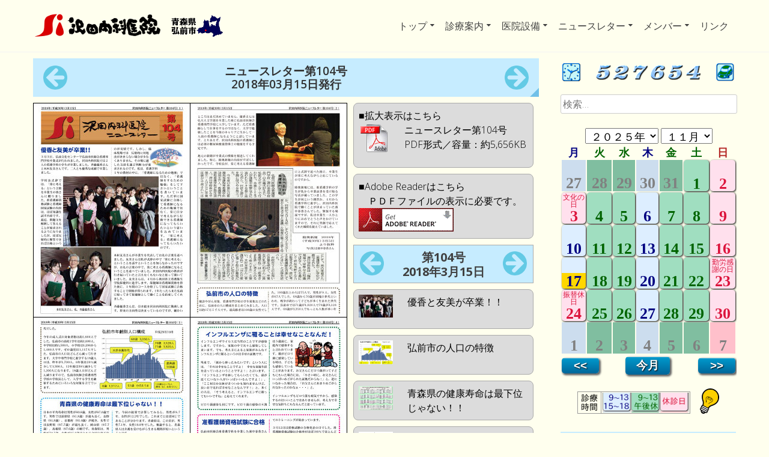

--- FILE ---
content_type: text/html; charset=UTF-8
request_url: https://www.sawada-naikaiin.com/newsletter104/
body_size: 21155
content:
<!DOCTYPE html><html dir="ltr" lang="ja" prefix="og: https://ogp.me/ns#"><head><meta charset="UTF-8"><meta name="viewport" content="width=device-width, initial-scale=1"><link rel="profile" href="http://gmpg.org/xfn/11"><link rel="pingback" href="https://www.sawada-naikaiin.com/wordpress/xmlrpc.php"><title>ニュースレター第104号2018年03月15日発行 - 沢田内科医院</title><style>img:is([sizes="auto" i],[sizes^="auto," i]){contain-intrinsic-size:3000px 1500px}</style><meta name="description" content="■拡大表示はこちら ニュースレター第104号 PDF形式／容量：約5,656KB ■Adobe Readerは" /><meta name="robots" content="max-image-preview:large" /><link rel="canonical" href="https://www.sawada-naikaiin.com/newsletter104/" /><meta name="generator" content="All in One SEO (AIOSEO) 4.9.0" /><meta property="og:locale" content="ja_JP" /><meta property="og:site_name" content="沢田内科医院 - 青森県弘前市にある内科医院" /><meta property="og:type" content="article" /><meta property="og:title" content="ニュースレター第104号2018年03月15日発行 - 沢田内科医院" /><meta property="og:description" content="■拡大表示はこちら ニュースレター第104号 PDF形式／容量：約5,656KB ■Adobe Readerは" /><meta property="og:url" content="https://www.sawada-naikaiin.com/newsletter104/" /><meta property="og:image" content="https://www.sawada-naikaiin.com/wordpress/wp-content/uploads/2017/01/si_logo.png" /><meta property="og:image:secure_url" content="https://www.sawada-naikaiin.com/wordpress/wp-content/uploads/2017/01/si_logo.png" /><meta property="og:image:width" content="512" /><meta property="og:image:height" content="512" /><meta property="article:published_time" content="2018-03-17T10:50:54+00:00" /><meta property="article:modified_time" content="2022-01-22T06:28:11+00:00" /><meta name="twitter:card" content="summary_large_image" /><meta name="twitter:title" content="ニュースレター第104号2018年03月15日発行 - 沢田内科医院" /><meta name="twitter:description" content="■拡大表示はこちら ニュースレター第104号 PDF形式／容量：約5,656KB ■Adobe Readerは" /><meta name="twitter:image" content="https://www.sawada-naikaiin.com/wordpress/wp-content/uploads/2017/01/si_logo.png" /> <script type="application/ld+json" class="aioseo-schema">{"@context":"https:\/\/schema.org","@graph":[{"@type":"BreadcrumbList","@id":"https:\/\/www.sawada-naikaiin.com\/newsletter104\/#breadcrumblist","itemListElement":[{"@type":"ListItem","@id":"https:\/\/www.sawada-naikaiin.com#listItem","position":1,"name":"\u30db\u30fc\u30e0","item":"https:\/\/www.sawada-naikaiin.com","nextItem":{"@type":"ListItem","@id":"https:\/\/www.sawada-naikaiin.com\/newsletter104\/#listItem","name":"\u30cb\u30e5\u30fc\u30b9\u30ec\u30bf\u30fc\u7b2c104\u53f72018\u5e7403\u670815\u65e5\u767a\u884c"}},{"@type":"ListItem","@id":"https:\/\/www.sawada-naikaiin.com\/newsletter104\/#listItem","position":2,"name":"\u30cb\u30e5\u30fc\u30b9\u30ec\u30bf\u30fc\u7b2c104\u53f72018\u5e7403\u670815\u65e5\u767a\u884c","previousItem":{"@type":"ListItem","@id":"https:\/\/www.sawada-naikaiin.com#listItem","name":"\u30db\u30fc\u30e0"}}]},{"@type":"Organization","@id":"https:\/\/www.sawada-naikaiin.com\/#organization","name":"\u6ca2\u7530\u5185\u79d1\u533b\u9662","description":"\u9752\u68ee\u770c\u5f18\u524d\u5e02\u306b\u3042\u308b\u5185\u79d1\u533b\u9662","url":"https:\/\/www.sawada-naikaiin.com\/","logo":{"@type":"ImageObject","url":"https:\/\/www.sawada-naikaiin.com\/wordpress\/wp-content\/uploads\/2017\/01\/si_logo.png","@id":"https:\/\/www.sawada-naikaiin.com\/newsletter104\/#organizationLogo","width":512,"height":512},"image":{"@id":"https:\/\/www.sawada-naikaiin.com\/newsletter104\/#organizationLogo"}},{"@type":"WebPage","@id":"https:\/\/www.sawada-naikaiin.com\/newsletter104\/#webpage","url":"https:\/\/www.sawada-naikaiin.com\/newsletter104\/","name":"\u30cb\u30e5\u30fc\u30b9\u30ec\u30bf\u30fc\u7b2c104\u53f72018\u5e7403\u670815\u65e5\u767a\u884c - \u6ca2\u7530\u5185\u79d1\u533b\u9662","description":"\u25a0\u62e1\u5927\u8868\u793a\u306f\u3053\u3061\u3089 \u30cb\u30e5\u30fc\u30b9\u30ec\u30bf\u30fc\u7b2c104\u53f7 PDF\u5f62\u5f0f\uff0f\u5bb9\u91cf\uff1a\u7d045,656KB \u25a0Adobe Reader\u306f","inLanguage":"ja","isPartOf":{"@id":"https:\/\/www.sawada-naikaiin.com\/#website"},"breadcrumb":{"@id":"https:\/\/www.sawada-naikaiin.com\/newsletter104\/#breadcrumblist"},"datePublished":"2018-03-17T19:50:54+09:00","dateModified":"2022-01-22T15:28:11+09:00"},{"@type":"WebSite","@id":"https:\/\/www.sawada-naikaiin.com\/#website","url":"https:\/\/www.sawada-naikaiin.com\/","name":"\u6ca2\u7530\u5185\u79d1\u533b\u9662","description":"\u9752\u68ee\u770c\u5f18\u524d\u5e02\u306b\u3042\u308b\u5185\u79d1\u533b\u9662","inLanguage":"ja","publisher":{"@id":"https:\/\/www.sawada-naikaiin.com\/#organization"}}]}</script> <link rel='dns-prefetch' href='//cdn.jsdelivr.net' /><link rel='dns-prefetch' href='//fonts.googleapis.com' /><link rel="alternate" type="application/rss+xml" title="沢田内科医院 &raquo; フィード" href="https://www.sawada-naikaiin.com/feed/" /> <script defer src="[data-uri]"></script> <style id='wp-emoji-styles-inline-css' type='text/css'>img.wp-smiley,img.emoji{display:inline !important;border:none !important;box-shadow:none !important;height:1em !important;width:1em !important;margin:0 .07em !important;vertical-align:-.1em !important;background:0 0 !important;padding:0 !important}</style><link rel='stylesheet' id='wp-block-library-css' href='https://www.sawada-naikaiin.com/wordpress/wp-includes/css/dist/block-library/style.min.css?ver=6.8.3' type='text/css' media='all' /><style id='classic-theme-styles-inline-css' type='text/css'>/*! This file is auto-generated */
.wp-block-button__link{color:#fff;background-color:#32373c;border-radius:9999px;box-shadow:none;text-decoration:none;padding:calc(.667em + 2px) calc(1.333em + 2px);font-size:1.125em}.wp-block-file__button{background:#32373c;color:#fff;text-decoration:none}</style><link rel='stylesheet' id='aioseo/css/src/vue/standalone/blocks/table-of-contents/global.scss-css' href='https://www.sawada-naikaiin.com/wordpress/wp-content/cache/autoptimize/css/autoptimize_single_8aeaa129c1f80e6e5dbaa329351d1482.css?ver=4.9.0' type='text/css' media='all' /><style id='global-styles-inline-css' type='text/css'>:root{--wp--preset--aspect-ratio--square:1;--wp--preset--aspect-ratio--4-3:4/3;--wp--preset--aspect-ratio--3-4:3/4;--wp--preset--aspect-ratio--3-2:3/2;--wp--preset--aspect-ratio--2-3:2/3;--wp--preset--aspect-ratio--16-9:16/9;--wp--preset--aspect-ratio--9-16:9/16;--wp--preset--color--black:#000;--wp--preset--color--cyan-bluish-gray:#abb8c3;--wp--preset--color--white:#fff;--wp--preset--color--pale-pink:#f78da7;--wp--preset--color--vivid-red:#cf2e2e;--wp--preset--color--luminous-vivid-orange:#ff6900;--wp--preset--color--luminous-vivid-amber:#fcb900;--wp--preset--color--light-green-cyan:#7bdcb5;--wp--preset--color--vivid-green-cyan:#00d084;--wp--preset--color--pale-cyan-blue:#8ed1fc;--wp--preset--color--vivid-cyan-blue:#0693e3;--wp--preset--color--vivid-purple:#9b51e0;--wp--preset--gradient--vivid-cyan-blue-to-vivid-purple:linear-gradient(135deg,rgba(6,147,227,1) 0%,#9b51e0 100%);--wp--preset--gradient--light-green-cyan-to-vivid-green-cyan:linear-gradient(135deg,#7adcb4 0%,#00d082 100%);--wp--preset--gradient--luminous-vivid-amber-to-luminous-vivid-orange:linear-gradient(135deg,rgba(252,185,0,1) 0%,rgba(255,105,0,1) 100%);--wp--preset--gradient--luminous-vivid-orange-to-vivid-red:linear-gradient(135deg,rgba(255,105,0,1) 0%,#cf2e2e 100%);--wp--preset--gradient--very-light-gray-to-cyan-bluish-gray:linear-gradient(135deg,#eee 0%,#a9b8c3 100%);--wp--preset--gradient--cool-to-warm-spectrum:linear-gradient(135deg,#4aeadc 0%,#9778d1 20%,#cf2aba 40%,#ee2c82 60%,#fb6962 80%,#fef84c 100%);--wp--preset--gradient--blush-light-purple:linear-gradient(135deg,#ffceec 0%,#9896f0 100%);--wp--preset--gradient--blush-bordeaux:linear-gradient(135deg,#fecda5 0%,#fe2d2d 50%,#6b003e 100%);--wp--preset--gradient--luminous-dusk:linear-gradient(135deg,#ffcb70 0%,#c751c0 50%,#4158d0 100%);--wp--preset--gradient--pale-ocean:linear-gradient(135deg,#fff5cb 0%,#b6e3d4 50%,#33a7b5 100%);--wp--preset--gradient--electric-grass:linear-gradient(135deg,#caf880 0%,#71ce7e 100%);--wp--preset--gradient--midnight:linear-gradient(135deg,#020381 0%,#2874fc 100%);--wp--preset--font-size--small:13px;--wp--preset--font-size--medium:20px;--wp--preset--font-size--large:36px;--wp--preset--font-size--x-large:42px;--wp--preset--spacing--20:.44rem;--wp--preset--spacing--30:.67rem;--wp--preset--spacing--40:1rem;--wp--preset--spacing--50:1.5rem;--wp--preset--spacing--60:2.25rem;--wp--preset--spacing--70:3.38rem;--wp--preset--spacing--80:5.06rem;--wp--preset--shadow--natural:6px 6px 9px rgba(0,0,0,.2);--wp--preset--shadow--deep:12px 12px 50px rgba(0,0,0,.4);--wp--preset--shadow--sharp:6px 6px 0px rgba(0,0,0,.2);--wp--preset--shadow--outlined:6px 6px 0px -3px rgba(255,255,255,1),6px 6px rgba(0,0,0,1);--wp--preset--shadow--crisp:6px 6px 0px rgba(0,0,0,1)}:where(.is-layout-flex){gap:.5em}:where(.is-layout-grid){gap:.5em}body .is-layout-flex{display:flex}.is-layout-flex{flex-wrap:wrap;align-items:center}.is-layout-flex>:is(*,div){margin:0}body .is-layout-grid{display:grid}.is-layout-grid>:is(*,div){margin:0}:where(.wp-block-columns.is-layout-flex){gap:2em}:where(.wp-block-columns.is-layout-grid){gap:2em}:where(.wp-block-post-template.is-layout-flex){gap:1.25em}:where(.wp-block-post-template.is-layout-grid){gap:1.25em}.has-black-color{color:var(--wp--preset--color--black) !important}.has-cyan-bluish-gray-color{color:var(--wp--preset--color--cyan-bluish-gray) !important}.has-white-color{color:var(--wp--preset--color--white) !important}.has-pale-pink-color{color:var(--wp--preset--color--pale-pink) !important}.has-vivid-red-color{color:var(--wp--preset--color--vivid-red) !important}.has-luminous-vivid-orange-color{color:var(--wp--preset--color--luminous-vivid-orange) !important}.has-luminous-vivid-amber-color{color:var(--wp--preset--color--luminous-vivid-amber) !important}.has-light-green-cyan-color{color:var(--wp--preset--color--light-green-cyan) !important}.has-vivid-green-cyan-color{color:var(--wp--preset--color--vivid-green-cyan) !important}.has-pale-cyan-blue-color{color:var(--wp--preset--color--pale-cyan-blue) !important}.has-vivid-cyan-blue-color{color:var(--wp--preset--color--vivid-cyan-blue) !important}.has-vivid-purple-color{color:var(--wp--preset--color--vivid-purple) !important}.has-black-background-color{background-color:var(--wp--preset--color--black) !important}.has-cyan-bluish-gray-background-color{background-color:var(--wp--preset--color--cyan-bluish-gray) !important}.has-white-background-color{background-color:var(--wp--preset--color--white) !important}.has-pale-pink-background-color{background-color:var(--wp--preset--color--pale-pink) !important}.has-vivid-red-background-color{background-color:var(--wp--preset--color--vivid-red) !important}.has-luminous-vivid-orange-background-color{background-color:var(--wp--preset--color--luminous-vivid-orange) !important}.has-luminous-vivid-amber-background-color{background-color:var(--wp--preset--color--luminous-vivid-amber) !important}.has-light-green-cyan-background-color{background-color:var(--wp--preset--color--light-green-cyan) !important}.has-vivid-green-cyan-background-color{background-color:var(--wp--preset--color--vivid-green-cyan) !important}.has-pale-cyan-blue-background-color{background-color:var(--wp--preset--color--pale-cyan-blue) !important}.has-vivid-cyan-blue-background-color{background-color:var(--wp--preset--color--vivid-cyan-blue) !important}.has-vivid-purple-background-color{background-color:var(--wp--preset--color--vivid-purple) !important}.has-black-border-color{border-color:var(--wp--preset--color--black) !important}.has-cyan-bluish-gray-border-color{border-color:var(--wp--preset--color--cyan-bluish-gray) !important}.has-white-border-color{border-color:var(--wp--preset--color--white) !important}.has-pale-pink-border-color{border-color:var(--wp--preset--color--pale-pink) !important}.has-vivid-red-border-color{border-color:var(--wp--preset--color--vivid-red) !important}.has-luminous-vivid-orange-border-color{border-color:var(--wp--preset--color--luminous-vivid-orange) !important}.has-luminous-vivid-amber-border-color{border-color:var(--wp--preset--color--luminous-vivid-amber) !important}.has-light-green-cyan-border-color{border-color:var(--wp--preset--color--light-green-cyan) !important}.has-vivid-green-cyan-border-color{border-color:var(--wp--preset--color--vivid-green-cyan) !important}.has-pale-cyan-blue-border-color{border-color:var(--wp--preset--color--pale-cyan-blue) !important}.has-vivid-cyan-blue-border-color{border-color:var(--wp--preset--color--vivid-cyan-blue) !important}.has-vivid-purple-border-color{border-color:var(--wp--preset--color--vivid-purple) !important}.has-vivid-cyan-blue-to-vivid-purple-gradient-background{background:var(--wp--preset--gradient--vivid-cyan-blue-to-vivid-purple) !important}.has-light-green-cyan-to-vivid-green-cyan-gradient-background{background:var(--wp--preset--gradient--light-green-cyan-to-vivid-green-cyan) !important}.has-luminous-vivid-amber-to-luminous-vivid-orange-gradient-background{background:var(--wp--preset--gradient--luminous-vivid-amber-to-luminous-vivid-orange) !important}.has-luminous-vivid-orange-to-vivid-red-gradient-background{background:var(--wp--preset--gradient--luminous-vivid-orange-to-vivid-red) !important}.has-very-light-gray-to-cyan-bluish-gray-gradient-background{background:var(--wp--preset--gradient--very-light-gray-to-cyan-bluish-gray) !important}.has-cool-to-warm-spectrum-gradient-background{background:var(--wp--preset--gradient--cool-to-warm-spectrum) !important}.has-blush-light-purple-gradient-background{background:var(--wp--preset--gradient--blush-light-purple) !important}.has-blush-bordeaux-gradient-background{background:var(--wp--preset--gradient--blush-bordeaux) !important}.has-luminous-dusk-gradient-background{background:var(--wp--preset--gradient--luminous-dusk) !important}.has-pale-ocean-gradient-background{background:var(--wp--preset--gradient--pale-ocean) !important}.has-electric-grass-gradient-background{background:var(--wp--preset--gradient--electric-grass) !important}.has-midnight-gradient-background{background:var(--wp--preset--gradient--midnight) !important}.has-small-font-size{font-size:var(--wp--preset--font-size--small) !important}.has-medium-font-size{font-size:var(--wp--preset--font-size--medium) !important}.has-large-font-size{font-size:var(--wp--preset--font-size--large) !important}.has-x-large-font-size{font-size:var(--wp--preset--font-size--x-large) !important}:where(.wp-block-post-template.is-layout-flex){gap:1.25em}:where(.wp-block-post-template.is-layout-grid){gap:1.25em}:where(.wp-block-columns.is-layout-flex){gap:2em}:where(.wp-block-columns.is-layout-grid){gap:2em}:root :where(.wp-block-pullquote){font-size:1.5em;line-height:1.6}</style><link rel='stylesheet' id='font-awesome-css' href='https://www.sawada-naikaiin.com/wordpress/wp-content/plugins/arconix-shortcodes/includes/css/font-awesome.min.css?ver=4.6.3' type='text/css' media='all' /><link rel='stylesheet' id='arconix-shortcodes-css' href='https://www.sawada-naikaiin.com/wordpress/wp-content/plugins/arconix-shortcodes/includes/css/arconix-shortcodes.min.css?ver=2.1.18' type='text/css' media='all' /><link rel='stylesheet' id='foobox-free-min-css' href='https://www.sawada-naikaiin.com/wordpress/wp-content/plugins/foobox-image-lightbox/free/css/foobox.free.min.css?ver=2.7.35' type='text/css' media='all' /><link rel='stylesheet' id='parent-style-css' href='https://www.sawada-naikaiin.com/wordpress/wp-content/cache/autoptimize/css/autoptimize_single_39579c578a66bd3df392e62a83f9bd72.css?ver=6.8.3' type='text/css' media='all' /><link rel='stylesheet' id='child-style-css' href='https://www.sawada-naikaiin.com/wordpress/wp-content/cache/autoptimize/css/autoptimize_single_dd93581e95b2d569b62f9b8c1a3720b0.css?ver=6.8.3' type='text/css' media='all' /><link rel='stylesheet' id='eightmedi-lite-google-fonts-css' href='//fonts.googleapis.com/css?family=Open+Sans%3A400%2C600%2C700%2C300&#038;ver=6.8.3' type='text/css' media='all' /><link rel='stylesheet' id='eightmedi-lite-font-awesome-css' href='https://www.sawada-naikaiin.com/wordpress/wp-content/themes/eightmedi-lite/css/font-awesome.min.css?ver=6.8.3' type='text/css' media='all' /><link rel='stylesheet' id='eightmedi-lite-bxslider-css' href='https://www.sawada-naikaiin.com/wordpress/wp-content/cache/autoptimize/css/autoptimize_single_81b24b67161a9d3b32e39375eefe5400.css?ver=4.1.2' type='text/css' media='all' /><link rel='stylesheet' id='eightmedi-lite-fancybox-css' href='https://www.sawada-naikaiin.com/wordpress/wp-content/cache/autoptimize/css/autoptimize_single_3a9a21d704b51b4566779803af4a1814.css?ver=6.8.3' type='text/css' media='all' /><link rel='stylesheet' id='eightmedi-lite-animate-css' href='https://www.sawada-naikaiin.com/wordpress/wp-content/cache/autoptimize/css/autoptimize_single_fcb641a126ce1c2ea8fbb3efec7c347a.css?ver=6.8.3' type='text/css' media='all' /><link rel='stylesheet' id='eightmedi-lite-style-css' href='https://www.sawada-naikaiin.com/wordpress/wp-content/cache/autoptimize/css/autoptimize_single_dd93581e95b2d569b62f9b8c1a3720b0.css?ver=6.8.3' type='text/css' media='all' /><link rel='stylesheet' id='eightmedi-lite-keyboard-css' href='https://www.sawada-naikaiin.com/wordpress/wp-content/cache/autoptimize/css/autoptimize_single_f13ff81495934175993c7154b1f05d14.css?ver=6.8.3' type='text/css' media='all' /><link rel='stylesheet' id='eightmedi-lite-responsive-css' href='https://www.sawada-naikaiin.com/wordpress/wp-content/cache/autoptimize/css/autoptimize_single_4e38321ba853facc7879cb2e63a1c86c.css?ver=6.8.3' type='text/css' media='all' /> <script defer type="text/javascript" src="https://www.sawada-naikaiin.com/wordpress/wp-includes/js/jquery/jquery.min.js?ver=3.7.1" id="jquery-core-js"></script> <script defer type="text/javascript" src="https://www.sawada-naikaiin.com/wordpress/wp-includes/js/jquery/jquery-migrate.min.js?ver=3.4.1" id="jquery-migrate-js"></script> <script defer id="foobox-free-min-js-before" src="[data-uri]"></script> <script defer type="text/javascript" src="https://www.sawada-naikaiin.com/wordpress/wp-content/plugins/foobox-image-lightbox/free/js/foobox.free.min.js?ver=2.7.35" id="foobox-free-min-js"></script> <link rel="https://api.w.org/" href="https://www.sawada-naikaiin.com/wp-json/" /><link rel="alternate" title="JSON" type="application/json" href="https://www.sawada-naikaiin.com/wp-json/wp/v2/pages/10850" /><link rel="EditURI" type="application/rsd+xml" title="RSD" href="https://www.sawada-naikaiin.com/wordpress/xmlrpc.php?rsd" /><meta name="generator" content="WordPress 6.8.3" /><link rel='shortlink' href='https://www.sawada-naikaiin.com/?p=10850' /><link rel="alternate" title="oEmbed (JSON)" type="application/json+oembed" href="https://www.sawada-naikaiin.com/wp-json/oembed/1.0/embed?url=https%3A%2F%2Fwww.sawada-naikaiin.com%2Fnewsletter104%2F" /><link rel="alternate" title="oEmbed (XML)" type="text/xml+oembed" href="https://www.sawada-naikaiin.com/wp-json/oembed/1.0/embed?url=https%3A%2F%2Fwww.sawada-naikaiin.com%2Fnewsletter104%2F&#038;format=xml" /><style>.simplemap img{max-width:none !important;padding:0 !important;margin:0 !important}.staticmap,.staticmap img{max-width:100% !important;height:auto !important}.simplemap .simplemap-content{display:none}</style> <script defer src="[data-uri]"></script> <style type="text/css">.site-title,.site-description{position:absolute;clip:rect(1px,1px,1px,1px)}</style><style type="text/css" id="custom-background-css">body.custom-background{background-color:#ffe}</style><link rel="icon" href="https://www.sawada-naikaiin.com/wordpress/wp-content/uploads/2017/01/cropped-si_logo-32x32.png" sizes="32x32" /><link rel="icon" href="https://www.sawada-naikaiin.com/wordpress/wp-content/uploads/2017/01/cropped-si_logo-192x192.png" sizes="192x192" /><link rel="apple-touch-icon" href="https://www.sawada-naikaiin.com/wordpress/wp-content/uploads/2017/01/cropped-si_logo-180x180.png" /><meta name="msapplication-TileImage" content="https://www.sawada-naikaiin.com/wordpress/wp-content/uploads/2017/01/cropped-si_logo-270x270.png" /><style type="text/css" id="wp-custom-css">.left_space{padding-left:140px}.non_dot{padding:0;margin:30px}.non_dot li{list-style:none;padding-left:1.3em;text-indent:-1.3em;margin-bottom:.8em}.non_dot li:before{width:64px;height:64px}.non_dot_s{padding:0;margin:0 0 16px}.non_dot_s li{list-style:none;padding-left:1em;text-indent:-1em;margin-bottom:.3em}.non_dot_s li:before{width:32px;height:32px}.top_nl{color:#000}.top_nl:hover{color:#4169e1}.top_nl_img{background-color:#d3d3d3;border-radius:8px;border:1px solid gray}.top_nl_img:hover{background-color:#f8f8ff}.kakomi-maru-holiday{padding:0 10px;width:100%;font-size:18px;color:#000;background-color:#e6e6fa;border:4px solid #191970;border-radius:8px;margin:0 0 20px}.center{display:block;text-align:center}#check_input,#check_input_nl{display:none}#check_btn,.check_btn_blue,.check_btn_green,.check_btn_gray,.check_btn_indigo,.check_btn_sienna{cursor:pointer;color:ivory;border-radius:8px}#check_btn_nl{color:ivory;border-radius:8px}#check_btn{margin:0 10px 0 0;padding:12px 20px 13px 52px;font-size:20px;font-weight:800;background-color:crimson;border:2px solid crimson;background-image:url(https://www.sawada-naikaiin.com/_shared/images/plus_52.png);background-repeat:no-repeat}#check_btn_nl{margin:0 10px 0 0;padding:12px 20px 13px;font-size:20px;font-weight:800;background-color:#00008b;border:2px solid #00008b;background-repeat:no-repeat}#check_btn:hover,.check_btn_blue:hover,.check_btn_green:hover,.check_btn_gray:hover,.check_btn_indigo:hover,.check_btn_sienna:hover{color:#ff0}.check_btn_blue{margin:2px 10px 2px 0;padding:10px 20px 11px;font-size:18px;font-weight:400;background-color:#4169e1;border:px solid #4169e1}.check_btn_indigo{margin:2px 10px 2px 0;padding:10px 20px 11px;font-size:18px;font-weight:400;background-color:indigo;border:px solid indigo}.check_btn_gray{margin:2px 10px 2px 0;padding:10px 20px 11px;font-size:18px;font-weight:400;background-color:gray;border:px solid gray}.check_btn_green{margin:2px 10px 2px 0;padding:10px 20px 11px;font-size:18px;font-weight:400;background-color:green;border:px solid green}.check_btn_sienna{margin:2px 10px 2px 0;padding:10px 20px 11px;font-size:18px;font-weight:400;background-color:sienna;border:px solid sienna}#check_content,#check_content_nl{height:0;opacity:0;margin:0;padding:0;visibility:hidden}input[type=checkbox]:checked~#check_content{height:100%;opacity:1;visibility:visible;background-color:ivory;border:2px solid crimson;border-radius:0 8px 8px;margin:0}input[type=checkbox]:checked~#check_content_nl{height:100%;opacity:1;visibility:visible;background-color:ivory;border:2px solid #00008b;border-radius:0 8px 8px;margin:0 0 10px}input[type=checkbox]:checked~#check_btn{border-radius:8px 8px 0 0;background-image:url(https://www.sawada-naikaiin.com/_shared/images/minus_52.png)}input[type=checkbox]:checked~#check_btn_nl{border-radius:8px 8px 0 0}.kakomi-maru1{margin:2em auto;padding:0 10px;width:100%;font-size:18px;color:#000;background-color:ivory;border:2px solid red;border-radius:8px;margin:0 0 20px}.kakomi-maru-red{padding:0 10px;width:100%;font-size:18px;color:#000;background-color:ivory;border:2px solid red;border-radius:8px;margin:0 0 20px}.kakomi-maru2{margin:2em auto;padding:1em;width:100%;color:#000;background-color:ivory;border:2px solid blue;border-radius:8px;margin:10px 0 20px}.pickup_pic_ss{float:left;width:59px;height:42px;margin:7px;padding:1px;opacity:.5}.pickup_pic_ss:hover{opacity:1;background-color:#4169e1}.email{padding:10px 20px;font-size:14px;border:1px solid #999;-webkit-border-radius:5px;-moz-border-radius:5px;border-radius:5px}.unit{float:left;width:136px;padding:0;margin:0 10px 4px 0}.unit-link{float:left;width:240px;padding:10px;margin:5px;border:1px solid #999;cursor:pointer;-webkit-border-radius:5px;-moz-border-radius:5px;border-radius:5px}.layout-sub{padding:10px 0}.layout-sub-top{padding:10px 0}.sub-link{float:left;max-width:400px;width:auto;height:auto;padding:0 10px 10px;margin:10px;background-color:bisque;border:1px #aaa solid;-webkit-border-radius:8px;-moz-border-radius:8px;border-radius:8px}.sub-link-top{float:left;max-width:370px;width:auto;height:320px;padding:0 10px 10px;margin:10px;background-color:bisque;border:1px #aaa solid;-webkit-border-radius:8px;-moz-border-radius:8px;border-radius:8px}.iframe-content{position:relative;width:100%;padding:79% 0 0}.iframe-content iframe{position:absolute;top:0;left:0;width:100%;height:100%}._Access_Counter{width:100%;height:36px;text-align:center}#accessCounter_top{width:226px;height:36px;margin:0 auto;padding:0}._to_AccessMap{float:left;width:90px;height:40px;margin-top:3px;cursor:pointer;background:url(../../_shared/images/aomori_hirosaki_blue_w90.png) no-repeat}.top_time{float:left;width:64px;height:30px;margin:0 0 10px 10px;color:#000;font-size:15px;text-align:right;line-height:1em;cursor:pointer;background:url(../../_shared/images/time_sw.png) no-repeat;background-size:30px 60px}.top_time:hover{color:red;background-position:left bottom}.top_annai{float:left;width:64px;height:30px;margin:0 0 10px 10px;color:#000;font-size:15px;text-align:right;line-height:1em;cursor:pointer;background:url(../../_shared/images/annai_sw.png) no-repeat;background-size:30px 60px}.top_annai:hover{color:red;background-position:left bottom}.date{float:right;padding-right:8px;font-size:12px}.map_svg_image{float:left;width:590px;height:435px;padding:0;margin:0;background:url(../../_shared/images/map2022.svg) no-repeat;-webkit-background-size:100% auto;background-size:100% auto}.map_google{float:left;width:780px;height:497px;padding:0;margin:0}.pickup_box7{float:left;padding:8px;margin:0 10px 10px;max-width:380px;background-color:ivory;border:8px #d3d3d3 solid;-webkit-border-radius:8px;-moz-border-radius:8px;border-radius:8px}.pdf_waku{width:96%;padding-top:8px;padding-right:8px;-webkit-border-radius:5px;-moz-border-radius:5px;border-radius:5px;border:2px green solid;background-color:#cff}.archive_pdf{margin-left:0}.archive_pdf li{height:64px;width:auto;padding:5px;margin:5px 0;background-color:#ccc;border:1px solid #999;cursor:pointer;-webkit-border-radius:8px;-moz-border-radius:8px;border-radius:8px}.white{color:#000;border:1px solid #a9a9a9;text-shadow:-1px -1px 0 rgba(255,255,255,.3);background-color:#d3d3d3;background-image:url(ie9_white.svg);background-image:-webkit-gradient(linear,left top,left bottom,color-stop(0%,#fff),color-stop(100%,#dcdcdc));background-image:-webkit-linear-gradient(top,#fff,#dcdcdc);background-image:-moz-linear-gradient(top,#fff,#dcdcdc);background-image:-ms-linear-gradient(top,#fff,#dcdcdc);background-image:-o-linear-gradient(top,#fff,#dcdcdc);background-image:linear-gradient(top,#fff,#dcdcdc);-pie-background:linear-gradient(#fff,#dcdcdc);-webkit-border-radius:8px;-moz-border-radius:8px;border-radius:8px}.white:hover{border:1px solid #a9a9a9;background-color:dimgray;background-image:url(ie9_white_hover.svg);background-image:-webkit-gradient(linear,left top,left bottom,color-stop(0%,#fff),color-stop(100%,#fffaf0));background-image:-webkit-linear-gradient(top,#fff,#fffaf0);background-image:-moz-linear-gradient(top,#fff,#fffaf0);background-image:-ms-linear-gradient(top,#fff,#fffaf0);background-image:-o-linear-gradient(top,#fff,#fffaf0);background-image:linear-gradient(top,#fff,#fffaf0);-pie-background:linear-gradient(#fff,#fffaf0)}.white:active{color:red;background-image:url(ie9_white_active.svg);background-image:-webkit-gradient(linear,left top,left bottom,color-stop(0%,#dcdcdc),color-stop(100%,#fff));background-image:-webkit-linear-gradient(top,#dcdcdc,#fff);background-image:-moz-linear-gradient(top,#dcdcdc,#fff);background-image:-ms-linear-gradient(top,#dcdcdc,#fff);background-image:-o-linear-gradient(top,#dcdcdc,#fff);background-image:linear-gradient(top,#dcdcdc,#fff);-pie-background:linear-gradient(#dcdcdc,#fff)}.entry-title-book{margin-bottom:0;padding:5px 0 1px;font-weight:400;font-size:22px;text-align:center;color:#fff;border:2px solid #2f4f4f;background-color:#2f4f4f}.entry-title-write{margin-bottom:6px;padding:3px 0;font-weight:400;font-size:18px;text-align:center;border:2px solid #2f4f4f;background-color:#dcdcdc}.gakubuchi_waku_left{float:left;width:260px;padding:14px;margin:0 8px 0 0;-webkit-border-radius:12px;-moz-border-radius:12px;border-radius:12px;border:5px silver solid;background-color:#dcdcdc}.sub_title_tab{width:302px;height:30px;padding:2px 4px 0;margin-bottom:0;font-size:20px;font-weight:620;text-align:center;color:#fff;background-color:#191970;-webkit-border-radius:8px 8px 0px 0px;-moz-border-radius:8px 8px 0px 0px;border-radius:8px 8px 0 0}.sub_title_tab_bar{width:100%;height:5px;margin-bottom:5px;background-color:#191970}#gaku-290{max-width:290px;text-align:left;padding:10px 0 10px 10px;margin:5px 0 8px 5px;font-size:16px;font-weight:620;border:2px #666 solid;background-color:#ffe;-webkit-border-radius:5px;-moz-border-radius:5px;border-radius:5px}.pickup_half{float:left;max-width:410px;width:auto;padding:10px;margin:5px;background-color:wheat;-webkit-border-radius:5px;-moz-border-radius:5px;border-radius:5px}.pickup_half_title{max-width:390px;width:auto;padding:5px;margin-bottom:5px;text-align:center;background-color:#deb887;-webkit-border-radius:5px;-moz-border-radius:5px;border-radius:5px}.sub_title_square{float:left;width:222px;height:32px;padding:5px 10px 5px 4px;margin:3px 3px 0 0;font-size:18px;font-weight:620;line-height:130%;color:#fff;background-color:#0000cd}.sub_title_square_grad{float:left;width:180px;height:auto;padding:3px 7px 2px;margin:3px 5px 0 0;font-size:17px;font-weight:620;color:#fff;background:#0000cd;background:-moz-linear-gradient(left,#191970,blue);background:-webkit-gradient(linear,left top,right top,from(#191970),to(blue))}.sub_title_square_grad_l{float:left;width:200px;height:auto;padding:3px 7px 2px;margin:3px 5px 0 0;font-size:17px;font-weight:620;color:#fff;background:#0000cd;background:-moz-linear-gradient(left,#191970,blue);background:-webkit-gradient(linear,left top,right top,from(#191970),to(blue))}.sub_title_square_grad_auto_brown{float:left;width:auto;height:auto;padding:3px 7px 2px;margin:3px 5px 0 0;font-size:17px;font-weight:620;color:#fff;background:#0000cd;background:-moz-linear-gradient(left,darkred,brown);background:-webkit-gradient(linear,left top,right top,from(darkred),to(brown))}.sub_title_square_blue{float:left;width:auto;height:auto;padding:10px;margin:0 10px 0 0;font-size:28px;font-weight:620;color:#fff;background:#4169e1}.sub_title_square_green_blue{float:left;width:200px;height:auto;padding:20px 7px 20px 20px;margin:0 10px 0 0;font-size:17px;font-weight:620;color:#fff;background:green;background:-moz-linear-gradient(left,green,#4169e1);background:-webkit-gradient(linear,left top,right top,from(green),to(#4169e1))}.sub_title_square_red_blue{float:left;width:200px;height:auto;padding:20px 7px 20px 20px;margin:0 10px 0 0;font-size:17px;font-weight:620;color:#fff;background:crimson;background:-moz-linear-gradient(left,crimson,#4169e1);background:-webkit-gradient(linear,left top,right top,from(crimson),to(#4169e1))}.five_box{float:right;width:132px;height:72px;margin:0 0 0 4px}.five_star{float:left;width:132px;height:36px;font-size:22px;font-weight:580;padding:2px;margin:0;text-align:center;color:#fff;background-color:#2f4f4f;-webkit-border-radius:10px 10px 0px 0px;-moz-border-radius:10px 10px 0px 0px;border-radius:10px 10px 0 0}.s_date{float:left;width:132px;height:36px;font-size:14px;font-weight:580;padding:5px 0;margin:0;text-align:center;border:2px solid #2f4f4f;background-color:ivory;-webkit-border-radius:0px 0px 10px 10px;-moz-border-radius:0px 0px 10px 10px;border-radius:0 0 10px 10px}.iin_kobore{float:left;font-size:18px;font-weight:580;padding:0 10px;margin-bottom:4px;text-align:left;color:#fff;background-color:#06c;-webkit-border-radius:10px;-moz-border-radius:10px;border-radius:10px}.corona_think{float:left;font-size:18px;font-weight:580;padding:0 10px;margin-bottom:4px;text-align:left;color:#fff;background-color:tomato;-webkit-border-radius:10px;-moz-border-radius:10px;border-radius:10px}.talk{margin-left:2em}.talk .darkgreen{font-size:18px;color:#006400;font-weight:580}.talk .mediumblue{font-size:18px;color:#0000cd;font-weight:580}.talk .red{font-size:18px;color:#c00;font-weight:580}.img_link{opacity:.5}.img_link:hover{opacity:1}.card_link{opacity:1}.card_link:hover{opacity:.3}.txt_link{color:blue}.txt_link:hover{color:#4169e1}.text_link{color:#000;text-decoration:underline}.text_link:hover{color:#4169e1;text-decoration:underline}.txt_lnk{color:#ff0;text-decoration:underline}.txt_lnk:hover{color:orange;text-decoration:underline}.kiji_waku_s_ivory{float:left;padding:10px;margin:10px;border:1px #aaa solid;background-color:ivory;-webkit-border-radius:8px;-moz-border-radius:8px;border-radius:8px}.kiji_waku_s{float:left;padding:10px;margin:10px;border:1px #aaa solid;background-color:bisque;-webkit-border-radius:8px;-moz-border-radius:8px;border-radius:8px}.kiji_waku{float:left;max-width:100%;width:auto;padding:24px;background-color:bisque;border:2px #aaa solid;-webkit-border-radius:8px;-moz-border-radius:8px;border-radius:8px}.sono{width:120px;padding:3px 10px;margin-bottom:5px;font-size:16px;text-align:center;color:#fff;background-color:#8b4513;-webkit-border-radius:8px;-moz-border-radius:8px;border-radius:8px}.sono_240{width:240px;padding:3px 10px;margin-bottom:5px;font-size:16px;text-align:center;color:#fff;background-color:#8b4513;-webkit-border-radius:8px;-moz-border-radius:8px;border-radius:8px}.sono_260{width:260px;padding:3px 10px;margin-bottom:5px;font-size:16px;text-align:center;color:#fff;background-color:#8b4513;-webkit-border-radius:8px;-moz-border-radius:8px;border-radius:8px}.sono_280{width:280px;padding:3px 10px;margin-bottom:5px;font-size:16px;text-align:center;color:#fff;background-color:#8b4513;-webkit-border-radius:8px;-moz-border-radius:8px;border-radius:8px}.sono_auto{width:auto;padding:3px 20px;margin-bottom:5px;font-size:16px;text-align:left;color:#fff;background-color:#8b4513;-webkit-border-radius:8px;-moz-border-radius:8px;border-radius:8px}.pickup_box{padding:10px;margin:10px;width:auto;background-color:wheat;-webkit-border-radius:8px;-moz-border-radius:8px;border-radius:8px}.pickup_list{text-indent:-2.3em;margin-left:3em;padding:6px 0}.pickup_list0{text-indent:-3.4em;margin-left:3.6em;padding:6px 0}.pickup_list1{text-indent:-3.2em;margin-left:3.6em;padding:6px 0}.pickup_list3{text-indent:-2em;margin-left:2em;padding:4px 10px 6px}.pickup_list6{text-indent:-6.4em;margin-left:6.4em;padding:6px 10px}.pickup_list7{text-indent:-1em;margin-left:1.2em;padding:6px 10px}.waku_kiji{float:left;width:300px;min-height:66px;margin:0 0 10px 10px;padding:8px;border:1px #aaa solid;-webkit-border-radius:8px;-moz-border-radius:8px;border-radius:8px}.waku_kiji_m{float:left;max-width:370px;width:auto;min-height:66px;margin:0 0 10px 10px;padding:8px;border:1px #aaa solid;-webkit-border-radius:8px;-moz-border-radius:8px;border-radius:8px}.waku_400{float:left;max-width:400px;width:auto;min-height:52px;height:auto;margin:10px;padding:10px;border:1px #aaa solid;-webkit-border-radius:8px;-moz-border-radius:8px;border-radius:8px}.waku_300{float:left;width:300px;height:108px;margin:0 0 10px 10px;padding:8px;border:1px #aaa solid;-webkit-border-radius:8px;-moz-border-radius:8px;border-radius:8px}.nl_jump{float:left;max-width:80px;width:auto;height:156px;padding:3px;margin:3px;cursor:pointer;border:1px #aaa solid;-webkit-border-radius:5px;-moz-border-radius:5px;border-radius:5px}.top_nl_pdf_link:hover{opacity:.8}.top_nl_pdf_link{float:left;max-width:250px;width:auto;max-height:96px;height:auto;padding:10px;margin:5px;cursor:pointer;border:1px #aaa solid;-webkit-border-radius:5px;-moz-border-radius:5px;border-radius:5px}.nl_link{float:right;max-width:300px;width:auto;height:58px;padding:5px;margin:5px;cursor:pointer;border:1px #aaa solid;-webkit-border-radius:5px;-moz-border-radius:5px;border-radius:5px}._nl_title{width:100%;height:44px;font-size:19px;text-align:center;line-height:120%}.waku_300_s{float:left;width:300px;height:64px;margin:0 0 10px 10px;padding:8px;background-color:#c6ecff;border:1px #aaa solid}._nl_title_s{width:100%;height:44px;font-size:20px;font-weight:800;text-align:center;line-height:120%}._nl_left{float:left;width:44px;height:44px}._nl_right{float:right;width:44px;height:44px}.gray{cursor:pointer;color:#000;background-color:#dcdcdc}.gray:hover{color:#4169e1;background-color:#f5f5f5}.nl_orange{cursor:pointer;color:ivory;text-align:center;background-color:#f78235;background:-webkit-gradient(linear,left top,left bottom,from(#f78235),to(#d15401));background:-webkit-linear-gradient(top,#f78235 0%,#d15401 100%);background:linear-gradient(to bottom,#f78235 0%,#d15401 100%)}.nl_orange:hover{color:#ff0}.nl_blue{cursor:pointer;color:ivory;text-align:center;background-color:#2f6bc5;background:-webkit-gradient(linear,left top,left bottom,from(#2f6bc5),to(#224c8d));background:-webkit-linear-gradient(top,#2f6bc5 0%,#224c8d 100%);background:linear-gradient(to bottom,#2f6bc5 0%,#224c8d 100%)}.nl_blue:hover{color:#ff0}.blue{cursor:pointer;color:ivory;text-align:center;background-color:#4169e1}.blue:hover{color:#ff0}.green{cursor:pointer;color:ivory;text-align:center;background-color:green}.green:hover{color:#ff0}.ivory{cursor:pointer;color:#000;background-color:ivory}.ivory:hover{color:#4169e1;background-color:#fff}.jump_page_left,.jump_page_right{position:relative;float:left;display:inline-block;outline:none;cursor:pointer;text-align:left;text-decoration:none;font:16px/100% Arial,Helvetica,sans-serif;padding:.75em;margin:2px 0;text-shadow:0 1px 1px rgba(0,0,0,.3);-webkit-border-radius:.5em;-moz-border-radius:.5em;border-radius:.5em;-webkit-box-shadow:0 1px 2px rgba(0,0,0,.2);-moz-box-shadow:0 1px 2px rgba(0,0,0,.2);box-shadow:0 1px 2px rgba(0,0,0,.2)}.jump_page_left a:hover,.jump_page_right a:hover{text-decoration:none}.jump_page_left a:active,.jump_page_right a:active{position:relative;top:1px}#today_moji{display:block}#today_moji_4s{display:none}#today_space{display:block}.kiji_box_s{float:left;width:232px;height:auto;padding:10px;margin:10px;border:1px #aaa solid;-webkit-border-radius:8px;-moz-border-radius:8px;border-radius:8px}.c_ivory{background-color:ivory}.c_beige{background-color:beige}.c_cornsilk{background-color:#fff8dc}.time_legend{float:right;margin:0 24px 20px 0}.nendo{height:30px;line-height:30px}.text_center{text-align:center}@media screen and (max-width:1182px){#map_sw{display:none}#today_space{display:none}.kiji_box_s{min-width:272px;width:auto}._to_AccessMap{display:none}#page_title_button{display:none}}@media screen and (max-width:1120px){._to_AccessMap{display:none}#page_title_button{display:none}.check_btn_gray{height:0;opacity:0;padding:0;margin:0;transition:.5s;visibility:hidden;display:none}.check_btn_indigo{height:0;opacity:0;padding:0;margin:0;transition:.5s;visibility:hidden;display:none}.check_btn_green,.check_btn_sienna{height:0;opacity:0;padding:0;margin:0;transition:.5s;visibility:hidden;display:none}}@media screen and (max-width:624px){.check_btn_blue{height:0;opacity:0;padding:0;margin:0;transition:.5s;visibility:hidden;display:none}.left_space{padding-left:90px}#today_moji{display:none}#today_moji_4s{display:block}.text_center{text-align:left}.text_center br{display:none}.map_svg_image{width:576px;height:424px}}@media screen and (max-width:604px){.map_svg_image{width:556px;height:410px}}@media screen and (max-width:584px){.map_svg_image{width:536px;height:395px}}@media screen and (max-width:564px){.map_svg_image{width:516px;height:380px}}@media screen and (max-width:544px){.map_svg_image{width:496px;height:365px}}@media screen and (max-width:524px){.map_svg_image{width:476px;height:351px}}@media screen and (max-width:504px){.map_svg_image{width:456px;height:336px}}@media screen and (max-width:489px){._to_AccessMap{display:none}}@media screen and (max-width:484px){.map_svg_image{width:452px;height:333px}}@media screen and (max-width:464px){.map_svg_image{width:432px;height:318px}}@media screen and (max-width:444px){.map_svg_image{width:412px;height:304px}}@media screen and (max-width:424px){.map_svg_image{width:392px;height:289px}}@media screen and (max-width:404px){.map_svg_image{width:372px;height:274px}}@media screen and (max-width:384px){.map_svg_image{width:352px;height:259px}}@media screen and (max-width:364px){.map_svg_image{width:332px;height:245px}}@media screen and (max-width:360px){.time_legend{margin:0 0 20px}.nendo{height:62px;line-height:44px}}@media screen and (max-width:344px){.map_svg_image{width:312px;height:230px}}</style></head><body class="wp-singular page-template-default page page-id-10850 custom-background wp-custom-logo wp-theme-eightmedi-lite wp-child-theme-eightmedi-lite-child fullwidth"><div id="page" class="hfeed site"> <a class="skip-link screen-reader-text" href="#content">Skip to content</a><header id="masthead" class="site-header" role="banner"><div class="ed-container-home left-align"><div class="site-branding"><div class="site-logo" style="float:left;"> <a href="https://www.sawada-naikaiin.com/" rel="home"> <a href="https://www.sawada-naikaiin.com/" class="custom-logo-link" rel="home"><img width="214" height="45" src="https://www.sawada-naikaiin.com/wordpress/wp-content/uploads/2017/03/title_logo_bk_w214.png" class="custom-logo" alt="沢田内科医院" decoding="async" /></a> </a></div><div class="_to_AccessMap" onclick="window.open('http://www.sawada-naikaiin.com/wordpress/access/','_self');"></div><div class="site-text" style="display: none;"> <a href="https://www.sawada-naikaiin.com/" rel="home"><h1 class="site-title">沢田内科医院</h1><p class="site-description">青森県弘前市にある内科医院</p> </a></div></div><nav id="site-navigation" class="main-navigation" role="navigation"> <button class="menu-toggle" aria-controls="primary-menu" aria-expanded="false"> <span class="menu-bar menubar-first"></span> <span class="menu-bar menubar-second"></span> <span class="menu-bar menubar-third"></span> </button><div class="menu-menu1-container"><ul id="primary-menu" class="menu"><li id="menu-item-30" class="menu-item menu-item-type-post_type menu-item-object-page menu-item-home menu-item-has-children menu-item-30"><a href="https://www.sawada-naikaiin.com/">トップ</a><ul class="sub-menu"><li id="menu-item-8625" class="menu-item menu-item-type-post_type menu-item-object-page menu-item-8625"><a href="https://www.sawada-naikaiin.com/snapshot/"><img src="https://sawada-naikaiin.com/wordpress/wp-content/uploads/2017/03/m_snapshot_30.png" alt="snapshot" align="left"  /><font style="margin-left:5px; line-height:180%; font-size: 18px; font-weight: 800;">スナップショット</font></a></li><li id="menu-item-8811" class="menu-item menu-item-type-post_type menu-item-object-page menu-item-8811"><a href="https://www.sawada-naikaiin.com/update/"><img src="https://sawada-naikaiin.com/wordpress/wp-content/uploads/2017/03/m_hp_update_30.png" alt="update" align="left" /><font style="margin-left:5px; line-height:180%; font-size: 18px; font-weight: 800;">ＨＰの更新履歴</font></a></li><li id="menu-item-8570" class="menu-item menu-item-type-post_type menu-item-object-page menu-item-8570"><a href="https://www.sawada-naikaiin.com/renewal/"><img src="https://sawada-naikaiin.com/wordpress/wp-content/uploads/2017/03/m_hp_renewal_30.png" alt="renewal" align="left" /><font style="margin-left:5px; line-height:180%; font-size: 18px; font-weight: 800;">ＨＰの改装履歴</font></a></li></ul></li><li id="menu-item-8106" class="menu-item menu-item-type-post_type menu-item-object-page menu-item-has-children menu-item-8106"><a href="https://www.sawada-naikaiin.com/information/">診療案内</a><ul class="sub-menu"><li id="menu-item-8109" class="menu-item menu-item-type-post_type menu-item-object-page menu-item-8109"><a href="https://www.sawada-naikaiin.com/time/"><img src="https://sawada-naikaiin.com/wordpress/wp-content/uploads/2017/01/m_time_30.png" alt="time" align="left" width="30px" height="30px"  /><font style="margin-left:5px;line-height:180%; font-size: 18px; font-weight: 800;">診療時間と休診日</font></a></li><li id="menu-item-8108" class="menu-item menu-item-type-post_type menu-item-object-page menu-item-8108"><a href="https://www.sawada-naikaiin.com/access/"><img src="https://sawada-naikaiin.com/wordpress/wp-content/uploads/2017/01/m_annai_30.png" alt="annai" align="left" width="30px" height="30px"  /><font style="margin-left:5px;line-height:180%; font-size: 18px; font-weight: 800;">医院への案内図</font></a></li><li id="menu-item-8107" class="menu-item menu-item-type-post_type menu-item-object-page menu-item-8107"><a href="https://www.sawada-naikaiin.com/waiting_room/"><img src="https://sawada-naikaiin.com/wordpress/wp-content/uploads/2017/01/m_waiting_room_30.png" alt="waiting_room" align="left" width="30px" height="30px"  /><font style="margin-left:5px;line-height:180%; font-size: 18px; font-weight: 800;">待合室の写真</font></a></li></ul></li><li id="menu-item-8095" class="menu-item menu-item-type-post_type menu-item-object-page menu-item-has-children menu-item-8095"><a href="https://www.sawada-naikaiin.com/setsubi/">医院設備</a><ul class="sub-menu"><li id="menu-item-8097" class="menu-item menu-item-type-post_type menu-item-object-page menu-item-8097"><a href="https://www.sawada-naikaiin.com/kensa_kiki/"><img src="https://sawada-naikaiin.com/wordpress/wp-content/uploads/2017/03/m_kensa_kiki_30.png" alt="kensa_kiki" align="left" width="30px" height="30px"  /><font style="margin-left:5px; line-height:180%; font-size: 18px; font-weight: 800;">検査機器</font></a></li><li id="menu-item-8098" class="menu-item menu-item-type-post_type menu-item-object-page menu-item-8098"><a href="https://www.sawada-naikaiin.com/kensa_count/"><img src="https://sawada-naikaiin.com/wordpress/wp-content/uploads/2017/03/m_kensa_count_30.png" alt="kensa_count" align="left" width="30px" height="30px"  /><font style="margin-left:5px; line-height:180%; font-size: 18px; font-weight: 800;">検査件数</font></a></li><li id="menu-item-8099" class="menu-item menu-item-type-post_type menu-item-object-page menu-item-8099"><a href="https://www.sawada-naikaiin.com/inform/"><img src="https://sawada-naikaiin.com/wordpress/wp-content/uploads/2017/03/inform_30.png" alt="inform" align="left" width="30px" height="30px"  /><font style="margin-left:5px; line-height:180%; font-size: 18px; font-weight: 800;">情報公開（PDF）</font></a></li></ul></li><li id="menu-item-25" class="menu-item menu-item-type-post_type menu-item-object-page menu-item-has-children menu-item-25"><a href="https://www.sawada-naikaiin.com/newsletter/">ニュースレター</a><ul class="sub-menu"><li id="menu-item-8111" class="menu-item menu-item-type-post_type menu-item-object-page menu-item-8111"><a href="https://www.sawada-naikaiin.com/hitokoma/"><img src="https://sawada-naikaiin.com/wordpress/wp-content/uploads/2017/01/hitokoma_30.png" alt="hitokoma" align="left"  /><font style="margin-left:5px; line-height:180%; font-size: 18px; font-weight: 800;">医院のひとこま</font></a></li><li id="menu-item-8112" class="menu-item menu-item-type-post_type menu-item-object-page menu-item-8112"><a href="https://www.sawada-naikaiin.com/zakkicyou/"><img src="https://sawada-naikaiin.com/wordpress/wp-content/uploads/2001/01/zakkicyou_30.png" alt="zakkicyou" align="left"  /><font style="margin-left:5px; line-height:180%; font-size: 18px; font-weight: 800;">雑記帳</font></a></li><li id="menu-item-8110" class="menu-item menu-item-type-post_type menu-item-object-page menu-item-8110"><a href="https://www.sawada-naikaiin.com/tsugaruben/"><img src="https://sawada-naikaiin.com/wordpress/wp-content/uploads/2017/01/tsugaruben_30.png" alt="tsugaruben" align="left"  /><font style="margin-left:5px; line-height:180%; font-size: 18px; font-weight: 800;">医学津軽弁</font></a></li><li id="menu-item-8113" class="menu-item menu-item-type-post_type menu-item-object-page menu-item-8113"><a href="https://www.sawada-naikaiin.com/syohyou/"><img src="https://sawada-naikaiin.com/wordpress/wp-content/uploads/2000/12/syohyou_30.png" alt="syohyou" align="left" width="30px" height="30px"  /><font style="margin-left:5px; line-height:180%; font-size: 18px; font-weight: 800;">勝手な書評</font></a></li></ul></li><li id="menu-item-8103" class="menu-item menu-item-type-post_type menu-item-object-page menu-item-has-children menu-item-8103"><a href="https://www.sawada-naikaiin.com/member/">メンバー</a><ul class="sub-menu"><li id="menu-item-13601" class="menu-item menu-item-type-post_type menu-item-object-page menu-item-13601"><a href="https://www.sawada-naikaiin.com/profile2/"><img src="https://sawada-naikaiin.com/wordpress/wp-content/uploads/2017/01/profile_30.png" alt="profile" align="left" width="30px" height="30px" /><font style="margin-left:5px; line-height:180%; font-size: 18px; font-weight: 800;">院長プロフィール</font></a></li><li id="menu-item-8104" class="menu-item menu-item-type-post_type menu-item-object-page menu-item-8104"><a href="https://www.sawada-naikaiin.com/profile/"><img src="https://sawada-naikaiin.com/wordpress/wp-content/uploads/2017/01/profile_30.png" alt="profile" align="left"  /><font style="margin-left:5px; line-height:180%; font-size: 18px; font-weight: 800;">前院長プロフ</font></a></li></ul></li><li id="menu-item-13302" class="menu-item menu-item-type-post_type menu-item-object-page menu-item-13302"><a href="https://www.sawada-naikaiin.com/link/">リンク</a></li></ul></div></nav></div></header><div id="content" class="site-content"><div class="ed-container"><div id="primary" class="content-area right-sidebar"><main id="main" class="site-main" role="main"><article id="post-10850" class="post-10850 page type-page status-publish hentry"><header class="page-header"><h1 class="page-title"><div class="_nl_title"><div class="_nl_left"><a href="/wordpress/newsletter103"><img src="/wordpress/_newsletter/images/back.png" width="44" height="44" align="left" class="img_link" /></a></div><div class="_nl_right"><a href="/wordpress/newsletter105/"><img src="/wordpress/_newsletter/images/next.png" width="44" height="44" align="right" class="img_link" /></a></div>ニュースレター第104号<br>2018年03月15日発行</div></h1></header><div class="entry-content"><div style="float: left; max-width: 523px; width: auto; margin-bottom:5px;"><img fetchpriority="high" decoding="async" src="https://www.sawada-naikaiin.com/wordpress/_newsletter/1/0/4/nl104.jpg" alt="" width="523" height="713" /></div><div onclick="window.open('https://www.sawada-naikaiin.com/wordpress/_newsletter/1/0/4/NLB104_PDF.pdf','_blank');" class="waku_300 gray"> ■拡大表示はこちら<br /> <img decoding="async" src="https://www.sawada-naikaiin.com/wordpress/wp-content/uploads/2017/01/pdf.gif" alt="" width="52" height="52" class="alignleft size-full wp-image-72" />ニュースレター第104号<br /> PDF形式／容量：約5,656KB</div><div id="getacro" onclick="window.open('http://get.adobe.com/jp/reader/','_blank');" class="waku_300 gray"> ■Adobe Readerはこちら<br /> 　ＰＤＦファイルの表示に必要です。<br /> <img decoding="async" src="https://www.sawada-naikaiin.com/wordpress/wp-content/uploads/2017/01/getacro.gif" alt="" width="158" height="39" class="alignleft size-full wp-image-89" /></div><p></p><div class="waku_300_s"><div class="_nl_title_s"><div class="_nl_left"><a href="/wordpress/newsletter103"><img loading="lazy" decoding="async" src="/wordpress/_newsletter/images/back.png" width="44" height="44" align="left" class="img_link" /></a></div><div class="_nl_right"><a href="/wordpress/newsletter105/"><img loading="lazy" decoding="async" src="/wordpress/_newsletter/images/next.png" width="44" height="44" align="right" class="img_link" /></a></div><p>第104号<br />2018年3月15日</div></div><div onclick="window.open('https://www.sawada-naikaiin.com/%e5%84%aa%e9%a6%99%e3%81%a8%e5%8f%8b%e7%be%8e%e3%81%8c%e5%8d%92%e6%a5%ad%ef%bc%81%ef%bc%81/','_self');" class="waku_kiji gray"> <img loading="lazy" decoding="async" src="https://www.sawada-naikaiin.com//wordpress/wp-content/uploads/2018/03/20180315e1_ss.jpg" alt="" width="57" height="38" class="alignleft size-full wp-image-10902" />優香と友美が卒業！！</div><div onclick="window.open('https://www.sawada-naikaiin.com/%e5%bc%98%e5%89%8d%e5%b8%82%e3%81%ae%e4%ba%ba%e5%8f%a3%e3%81%ae%e7%89%b9%e5%be%b4/','_self');" class="waku_kiji gray"> <img loading="lazy" decoding="async" src="https://www.sawada-naikaiin.com//wordpress/wp-content/uploads/2018/03/hirosaki_jinkou_ss.png" alt="" width="57" height="40" class="alignleft size-full wp-image-10899" />弘前市の人口の特徴</div><div onclick="window.open('https://www.sawada-naikaiin.com/%e9%9d%92%e6%a3%ae%e7%9c%8c%e3%81%ae%e5%81%a5%e5%ba%b7%e5%af%bf%e5%91%bd%e3%81%af%e6%9c%80%e4%b8%8b%e4%bd%8d%e3%81%98%e3%82%83%e3%81%aa%e3%81%84%ef%bc%81%ef%bc%81/','_self');" class="waku_kiji gray"> <img loading="lazy" decoding="async" src="https://www.sawada-naikaiin.com//wordpress/wp-content/uploads/2018/03/2016_kenko_jyumyou_ss.png" alt="" width="57" height="40" class="alignleft size-full wp-image-10892" />青森県の健康寿命は最下位じゃない！！</div><div onclick="window.open('https://www.sawada-naikaiin.com/%e3%82%a4%e3%83%b3%e3%83%95%e3%83%ab%e3%82%a8%e3%83%b3%e3%82%b6%e3%81%ab%e7%bd%b9%e3%82%8b%e3%81%93%e3%81%a8%e3%81%af%e5%b9%b8%e3%81%9b%e3%81%aa%e3%81%93%e3%81%a8%e3%81%aa%e3%82%93%e3%81%a0%ef%bc%81/','_self');" class="waku_kiji gray"> <img loading="lazy" decoding="async" src="https://www.sawada-naikaiin.com//wordpress/wp-content/uploads/2018/03/20180315b1_ss.png" alt="" width="57" height="40" class="alignleft size-full wp-image-10880" />インフルエンザに罹ることは幸せなことなんだ！</div><div onclick="window.open('https://www.sawada-naikaiin.com/%e5%87%86%e7%9c%8b%e8%ad%b7%e5%b8%ab%e8%b3%87%e6%a0%bc%e8%a9%a6%e9%a8%93%e3%81%ab%e5%90%88%e6%a0%bc/','_self');" class="waku_kiji gray"> <img loading="lazy" decoding="async" src="https://www.sawada-naikaiin.com//wordpress/wp-content/uploads/2018/03/20180315a1_ss.jpg" alt="" width="57" height="40" class="alignleft size-full wp-image-10870" />准看護師資格試験に合格</div><p><br clear='all' /></p><nav class="navigation post-navigation" role="navigation"><div class="nav-links"><div class="nav-previous"><a href="https://www.sawada-naikaiin.com/newsletter103" rel="prev">ニュースレター第103号</a></div><div class="nav-next"><a href="https://www.sawada-naikaiin.com/wordpress/newsletter105" rel="next">ニュースレター第105号</a></div></div></nav></div><footer class="entry-footer"></footer></article></main></div><div id="secondary-right" class="widget-area right-sidebar sidebar"><aside id="custom_html-3" class="widget_text widget widget_custom_html"><div class="textwidget custom-html-widget"><div class="_Access_Counter"><div style="width:286px; margin-right:auto; margin-left:auto; "><div onmouseover="document.images.time.src='https://www.sawada-naikaiin.com/_shared/images/time_h.png'; return true"
 onclick="window.open('https://www.sawada-naikaiin.com/time/','_self');" onmouseout="document.images.time.src='https://www.sawada-naikaiin.com/_shared/images/time.png'; return true"
 style="float:left; "><img src="https://www.sawada-naikaiin.com/_shared/images/time.png"
 name="time" title="診療時間" alt="診療時間" border="0" height="30" hspace="0"
 vspace="8" width="30"></div><div id="accessCounter_top" style="float:left; "><iframe src="https://www.sawada-naikaiin.com/cgi-bin/count_img/count.php" frameborder="0" height="36" scrolling="no" width="226"></iframe></div><div onmouseover="document.images.annai.src='https://www.sawada-naikaiin.com/_shared/images/annai_h.png'; return true"
 onclick="window.open('https://www.sawada-naikaiin.com/wordpress/access/','_self');" onmouseout="document.images.annai.src='https://www.sawada-naikaiin.com/_shared/images/annai.png'; return true"
 style="float:left;"><img src="https://www.sawada-naikaiin.com/_shared/images/annai.png"
 name="annai" title="医院への案内図" alt="医院への案内図" border="0" height="30"
 hspace="0" vspace="8" width="30"></div></div></div></div></aside><aside id="search-3" class="widget widget_search"><form role="search" method="get" class="search-form" action="https://www.sawada-naikaiin.com/"> <label> <span class="screen-reader-text">検索:</span> <input type="search" class="search-field" placeholder="検索&hellip;" value="" name="s" /> </label> <input type="submit" class="search-submit" value="検索" /></form></aside><aside id="custom_html-2" class="widget_text widget widget_custom_html"><div class="textwidget custom-html-widget"><iframe src="https://www.sawada-naikaiin.com/cgi-bin/calendar/calendar400.php" scrolling="no" frameborder="0" height="427px" width="100%"></iframe><div style="text-align: center;"><div style="max-width:300px; width:auto; margin: 0 auto; padding:0; "> <a href="https://www.sawada-naikaiin.com/time/" target="_self"><img src="https://www.sawada-naikaiin.com/wordpress/wp-content/uploads/2017/02/time_legend-1.png" title="診療時間" alt="診療時間" width="188" height="37" class="alignnone size-full wp-image-9282" /></a>　<a href="https://www.sawada-naikaiin.com/calendar/" target="_top"><img src="https://www.sawada-naikaiin.com/wordpress/wp-content/uploads/2021/06/hirameki-1.png" alt="hirameki" width="32" height="42" class="alignnone size-full wp-image-12682" /></a></div></div></div></aside><aside id="block-58" class="widget widget_block"><h2 class="widget-title">診療時間変更のお知らせ</h2><div class="has-medium-font-size"><strong><span style="color:red;">令和5年6月1日より火曜午後も休診</span>となります。</strong></div><figure class="aligncenter size-full"><div><a href="https://www.sawada-naikaiin.com/time/" title="診療時間と休診日"><img loading="lazy" decoding="async" src="https://www.sawada-naikaiin.com/wordpress/wp-content/uploads/2023/03/weekly_plan202306.png" alt="診療時間" width="592" height="409" class="alignnone size-full wp-image-15263" srcset="https://www.sawada-naikaiin.com/wordpress/wp-content/uploads/2023/03/weekly_plan202306.png 592w, https://www.sawada-naikaiin.com/wordpress/wp-content/uploads/2023/03/weekly_plan202306-300x207.png 300w" sizes="auto, (max-width: 592px) 100vw, 592px" /></a></div></figure><div style="text-align: right;">令和5年3月27日　院長　澤田 直也</div></aside><aside id="nav_menu-6" class="widget widget_nav_menu"><h2 class="widget-title">メニュー</h2><div class="menu-menu-2-container"><ul id="menu-menu-2" class="menu"><li id="menu-item-808" class="menu-item menu-item-type-post_type menu-item-object-page menu-item-home menu-item-808"><a href="https://www.sawada-naikaiin.com/">トップページ</a></li><li id="menu-item-8624" class="menu-item menu-item-type-post_type menu-item-object-page menu-item-8624"><a href="https://www.sawada-naikaiin.com/snapshot/">　スナップショット</a></li><li id="menu-item-8813" class="menu-item menu-item-type-post_type menu-item-object-page menu-item-8813"><a href="https://www.sawada-naikaiin.com/update/">　ホームページの更新履歴</a></li><li id="menu-item-8572" class="menu-item menu-item-type-post_type menu-item-object-page menu-item-8572"><a href="https://www.sawada-naikaiin.com/renewal/">　ホームページの改装履歴</a></li><li id="menu-item-809" class="menu-item menu-item-type-post_type menu-item-object-page menu-item-809"><a href="https://www.sawada-naikaiin.com/information/">診療案内</a></li><li id="menu-item-8125" class="menu-item menu-item-type-post_type menu-item-object-page menu-item-8125"><a href="https://www.sawada-naikaiin.com/time/">　診療時間と休診日</a></li><li id="menu-item-8127" class="menu-item menu-item-type-post_type menu-item-object-page menu-item-8127"><a href="https://www.sawada-naikaiin.com/access/">　医院への案内図</a></li><li id="menu-item-8129" class="menu-item menu-item-type-post_type menu-item-object-page menu-item-8129"><a href="https://www.sawada-naikaiin.com/waiting_room/">　待合室の写真</a></li><li id="menu-item-8028" class="menu-item menu-item-type-post_type menu-item-object-page menu-item-8028"><a href="https://www.sawada-naikaiin.com/setsubi/">医院の設備</a></li><li id="menu-item-8132" class="menu-item menu-item-type-post_type menu-item-object-page menu-item-8132"><a href="https://www.sawada-naikaiin.com/kensa_kiki/">　検査機器</a></li><li id="menu-item-8133" class="menu-item menu-item-type-post_type menu-item-object-page menu-item-8133"><a href="https://www.sawada-naikaiin.com/kensa_count/">　検査件数</a></li><li id="menu-item-8134" class="menu-item menu-item-type-post_type menu-item-object-page menu-item-8134"><a href="https://www.sawada-naikaiin.com/inform/">　情報公開（ＰＤＦ）</a></li><li id="menu-item-810" class="menu-item menu-item-type-post_type menu-item-object-page menu-item-810"><a href="https://www.sawada-naikaiin.com/newsletter/">ニュースレター</a></li><li id="menu-item-8137" class="menu-item menu-item-type-post_type menu-item-object-page menu-item-8137"><a href="https://www.sawada-naikaiin.com/hitokoma/">　医院のひとこま</a></li><li id="menu-item-8136" class="menu-item menu-item-type-post_type menu-item-object-page menu-item-8136"><a href="https://www.sawada-naikaiin.com/zakkicyou/">　雑記帳</a></li><li id="menu-item-8138" class="menu-item menu-item-type-post_type menu-item-object-page menu-item-8138"><a href="https://www.sawada-naikaiin.com/tsugaruben/">　医学に関する津軽弁</a></li><li id="menu-item-8139" class="menu-item menu-item-type-post_type menu-item-object-page menu-item-8139"><a href="https://www.sawada-naikaiin.com/syohyou/">　勝手な書評</a></li><li id="menu-item-814" class="menu-item menu-item-type-post_type menu-item-object-page menu-item-814"><a href="https://www.sawada-naikaiin.com/member/">メンバー</a></li><li id="menu-item-13600" class="menu-item menu-item-type-post_type menu-item-object-page menu-item-13600"><a href="https://www.sawada-naikaiin.com/profile2/">　院長プロフィール</a></li><li id="menu-item-8140" class="menu-item menu-item-type-post_type menu-item-object-page menu-item-8140"><a href="https://www.sawada-naikaiin.com/profile/">　前院長プロフィール</a></li><li id="menu-item-13300" class="menu-item menu-item-type-post_type menu-item-object-page menu-item-13300"><a href="https://www.sawada-naikaiin.com/link/">リンク集</a></li></ul></div></aside><aside id="block-60" class="widget widget_block"><h2 id="syousassi" class="widget-title" style="font-size:18.7px">小冊子</h2><div style="float: left; width: 100%; width: auto;
 padding: 0px;
 background-color: bisque;
 border: 2px #aaaaaa solid;
 -webkit-border-radius: 8px;
 -moz-border-radius: 8px;
 border-radius: 8px;"><div onclick="window.open('https://sawada-naikaiin.com/wordpress/_inform/新聞記事で見る沢田内科医院の軌跡.pdf','_blank');" class="ivory"
 style="float: left; max-width: 100%; width: auto;
 padding: 10px;
 margin: 10px;
 border: 1px #aaaaaa solid;
 -webkit-border-radius: 8px;
 -moz-border-radius: 8px;
 border-radius: 8px;"><div style="float: left;"><img loading="lazy" decoding="async" src="https://sawada-naikaiin.com/wordpress/_inform/新聞記事で見る沢田内科医院の軌跡.png" alt="新聞記事で見る沢田内科医院の軌跡" width="69" height="98" style="padding-right:10px;vertical-align:top;" /></div><div style="float: left; width: 72%;">新聞記事で見る沢田内科医院の軌跡<br>（PDF／約30,209KB）<br><div style="float:right; padding-right:20px;">令和7年11月1日</div></div></div></div><div style="clear:both;"></div></aside><aside id="block-59" class="widget widget_block"><h2 id="ishikai" class="widget-title" style="font-size:18.7px">弘前市医師会と看護師養成制度</h2><div style="float: left; width: 100%; width: auto;
 padding: 0px;
 background-color: bisque;
 border: 2px #aaaaaa solid;
 -webkit-border-radius: 8px;
 -moz-border-radius: 8px;
 border-radius: 8px;"><div onclick="window.open('https://sawada-naikaiin.com/wordpress/_inform/医師会活動を振り返って.pdf','_blank');" class="ivory"
 style="float: left; max-width: 100%; width: auto;
 padding: 10px;
 margin: 10px;
 border: 1px #aaaaaa solid;
 -webkit-border-radius: 8px;
 -moz-border-radius: 8px;
 border-radius: 8px;"><div style="float: left;"><img loading="lazy" decoding="async" src="https://sawada-naikaiin.com/wordpress/wp-content/uploads/2017/01/pdf.gif" alt="医師会活動を振り返って" width="52" height="52" style="padding-right:10px;vertical-align:top;" /></div><div style="float: left; width: 75%;">医師会活動を振り返って（PDF／約10,558KB）<br><div style="float:right; padding-right:20px;">令和7年1月28日</div></div></div><div onclick="window.open('https://sawada-naikaiin.com/wordpress/_inform/看護師養成制度.pdf','_blank');" class="ivory"
 style="float: left; max-width: 100%; width: auto;
 padding: 10px;
 margin: 10px;
 border: 1px #aaaaaa solid;
 -webkit-border-radius: 8px;
 -moz-border-radius: 8px;
 border-radius: 8px;"><div style="float: left;"><img loading="lazy" decoding="async" src="https://sawada-naikaiin.com/wordpress/wp-content/uploads/2017/01/pdf.gif" alt="看護師養成制度" width="52" height="52" style="padding-right:10px;vertical-align:top;" /></div><div style="float: left; width: 75%;">看護師養成制度　　　　（PDF／約2,015KB）<br><div style="float:right; padding-right:20px;">令和5年7月12日</div></div></div><div onclick="window.open('http://www.hirosaki.aomori.med.or.jp/','_blank');"  class="gray"
 style="float: left; max-width: 100%; width: auto;
 padding: 10px;
 margin: 10px;
 border: 1px #aaaaaa solid;
 -webkit-border-radius: 8px;
 -moz-border-radius: 8px;
 border-radius: 8px;"><div style="float: left;"><img loading="lazy" decoding="async" src="https://sawada-naikaiin.com/wordpress/_inform/弘前市医師会_w72_h52.png" alt="弘前市医師会" width="72" height="52" style="padding-right:10px;vertical-align:top;" /></div><div style="float: left; width:66%;">弘前市医師会 ホームページ</div></div><div onclick="window.open('https://hmana.ac.jp/','_blank');" class="gray"
 style="float: left; max-width: 100%; width: auto;
 padding: 10px;
 margin: 10px;
 border: 1px #aaaaaa solid;
 -webkit-border-radius: 8px;
 -moz-border-radius: 8px;
 border-radius: 8px;"><div style="float: left;"><img loading="lazy" decoding="async" src="https://sawada-naikaiin.com/wordpress/_inform/看護専門学校_w72_h52.png" alt="看護専門学校" width="72" height="52" style="padding-right:10px;vertical-align:top;" /></div><div style="float: left; width:66%;">看護専門学校 ホームページ</div></div></div><div style="clear:both;"></div></aside><h2 class="widget-title">ページビュー概要</h2><div class='postbox normal report-概要' style='--box-bar-color: #EFF6FF;' id='slim_p1_03'><div class='inside'><p>PV <span>10,646</span></p><p>対象日数 <span>28</span></p><p>1日平均ページビュー数 <span>380</span></p><p>あらゆるSERPから <span>64</span></p><p>ユニーク IP <span>3,968</span></p><p>過去 30 分 <span>4</span></p><p>今日 <span>4</span></p><p>昨日 <span>263</span></p></div></div><h2 class="widget-title">ページビュー推移グラフ</h2><div class='postbox extralarge chart report-pv' style='--box-bar-color: #EFF6FF;' id='slim_p1_01'><div class='inside'><div class="slimstat-chart-wrap"><div class="slimstat-chart-controls"> <select
 id="slimstat_granularity_slim_p1_01"
 name="granularity_slim_p1_01"
 class="slimstat-granularity-select"><option value="yearly" disabled                >Yearly</option><option value="monthly" disabled                >Monthly</option><option value="weekly"                 >Weekly</option><option value="daily"                  selected='selected'>Daily</option><option value="hourly" disabled                >Hourly</option> </select></div><div id="slimstat_chart_data_slim_p1_01"
 data-args="{&quot;start&quot;:1761004800,&quot;end&quot;:1763339398,&quot;id&quot;:&quot;slim_p1_01&quot;,&quot;chart_data&quot;:{&quot;data1&quot;:&quot;COUNT( ip )&quot;,&quot;data2&quot;:&quot;COUNT( DISTINCT ip )&quot;},&quot;chart_labels&quot;:[&quot;PV&quot;,&quot;\u30e6\u30cb\u30fc\u30af IP&quot;],&quot;is_widget&quot;:true,&quot;granularity&quot;:&quot;daily&quot;,&quot;rangeDays&quot;:28}"
 data-data="{&quot;labels&quot;:[&quot;&#039;2025\/10\/21&#039;&quot;,&quot;&#039;2025\/10\/22&#039;&quot;,&quot;&#039;2025\/10\/23&#039;&quot;,&quot;&#039;2025\/10\/24&#039;&quot;,&quot;&#039;2025\/10\/25&#039;&quot;,&quot;&#039;2025\/10\/26&#039;&quot;,&quot;&#039;2025\/10\/27&#039;&quot;,&quot;&#039;2025\/10\/28&#039;&quot;,&quot;&#039;2025\/10\/29&#039;&quot;,&quot;&#039;2025\/10\/30&#039;&quot;,&quot;&#039;2025\/10\/31&#039;&quot;,&quot;&#039;2025\/11\/01&#039;&quot;,&quot;&#039;2025\/11\/02&#039;&quot;,&quot;&#039;2025\/11\/03&#039;&quot;,&quot;&#039;2025\/11\/04&#039;&quot;,&quot;&#039;2025\/11\/05&#039;&quot;,&quot;&#039;2025\/11\/06&#039;&quot;,&quot;&#039;2025\/11\/07&#039;&quot;,&quot;&#039;2025\/11\/08&#039;&quot;,&quot;&#039;2025\/11\/09&#039;&quot;,&quot;&#039;2025\/11\/10&#039;&quot;,&quot;&#039;2025\/11\/11&#039;&quot;,&quot;&#039;2025\/11\/12&#039;&quot;,&quot;&#039;2025\/11\/13&#039;&quot;,&quot;&#039;2025\/11\/14&#039;&quot;,&quot;&#039;2025\/11\/15&#039;&quot;,&quot;&#039;2025\/11\/16&#039;&quot;,&quot;&#039;2025\/11\/17&#039;&quot;],&quot;totals&quot;:[{&quot;v1&quot;:&quot;10646&quot;,&quot;v2&quot;:&quot;3968&quot;,&quot;period&quot;:&quot;current&quot;},{&quot;v1&quot;:&quot;6937&quot;,&quot;v2&quot;:&quot;3599&quot;,&quot;period&quot;:&quot;previous&quot;}],&quot;prev_labels&quot;:[&quot;2025\/09\/23&quot;,&quot;2025\/09\/24&quot;,&quot;2025\/09\/25&quot;,&quot;2025\/09\/26&quot;,&quot;2025\/09\/27&quot;,&quot;2025\/09\/28&quot;,&quot;2025\/09\/29&quot;,&quot;2025\/09\/30&quot;,&quot;2025\/10\/01&quot;,&quot;2025\/10\/02&quot;,&quot;2025\/10\/03&quot;,&quot;2025\/10\/04&quot;,&quot;2025\/10\/05&quot;,&quot;2025\/10\/06&quot;,&quot;2025\/10\/07&quot;,&quot;2025\/10\/08&quot;,&quot;2025\/10\/09&quot;,&quot;2025\/10\/10&quot;,&quot;2025\/10\/11&quot;,&quot;2025\/10\/12&quot;,&quot;2025\/10\/13&quot;,&quot;2025\/10\/14&quot;,&quot;2025\/10\/15&quot;,&quot;2025\/10\/16&quot;,&quot;2025\/10\/17&quot;,&quot;2025\/10\/18&quot;,&quot;2025\/10\/19&quot;,&quot;2025\/10\/20&quot;],&quot;datasets&quot;:{&quot;v1&quot;:[286,315,389,210,199,202,329,217,280,298,283,225,618,371,387,2377,481,379,196,197,381,344,327,371,301,416,263,4],&quot;v2&quot;:[161,157,188,145,112,113,199,161,142,177,136,147,112,131,212,198,227,180,123,113,183,192,198,216,167,139,136,2]},&quot;datasets_prev&quot;:{&quot;v1&quot;:[163,324,266,205,208,137,274,295,284,298,344,158,184,248,287,331,322,223,164,137,236,359,287,259,296,204,208,272],&quot;v2&quot;:[114,181,178,142,131,98,161,185,164,180,156,118,110,147,147,147,167,128,122,80,112,173,131,161,142,125,98,180]},&quot;today&quot;:&quot;2025\/11\/17&quot;,&quot;granularity&quot;:&quot;DAY&quot;}"
 data-prev-data="{&quot;labels&quot;:[&quot;&#039;2025\/10\/21&#039;&quot;,&quot;&#039;2025\/10\/22&#039;&quot;,&quot;&#039;2025\/10\/23&#039;&quot;,&quot;&#039;2025\/10\/24&#039;&quot;,&quot;&#039;2025\/10\/25&#039;&quot;,&quot;&#039;2025\/10\/26&#039;&quot;,&quot;&#039;2025\/10\/27&#039;&quot;,&quot;&#039;2025\/10\/28&#039;&quot;,&quot;&#039;2025\/10\/29&#039;&quot;,&quot;&#039;2025\/10\/30&#039;&quot;,&quot;&#039;2025\/10\/31&#039;&quot;,&quot;&#039;2025\/11\/01&#039;&quot;,&quot;&#039;2025\/11\/02&#039;&quot;,&quot;&#039;2025\/11\/03&#039;&quot;,&quot;&#039;2025\/11\/04&#039;&quot;,&quot;&#039;2025\/11\/05&#039;&quot;,&quot;&#039;2025\/11\/06&#039;&quot;,&quot;&#039;2025\/11\/07&#039;&quot;,&quot;&#039;2025\/11\/08&#039;&quot;,&quot;&#039;2025\/11\/09&#039;&quot;,&quot;&#039;2025\/11\/10&#039;&quot;,&quot;&#039;2025\/11\/11&#039;&quot;,&quot;&#039;2025\/11\/12&#039;&quot;,&quot;&#039;2025\/11\/13&#039;&quot;,&quot;&#039;2025\/11\/14&#039;&quot;,&quot;&#039;2025\/11\/15&#039;&quot;,&quot;&#039;2025\/11\/16&#039;&quot;,&quot;&#039;2025\/11\/17&#039;&quot;],&quot;totals&quot;:[{&quot;v1&quot;:&quot;10646&quot;,&quot;v2&quot;:&quot;3968&quot;,&quot;period&quot;:&quot;current&quot;},{&quot;v1&quot;:&quot;6937&quot;,&quot;v2&quot;:&quot;3599&quot;,&quot;period&quot;:&quot;previous&quot;}],&quot;prev_labels&quot;:[&quot;2025\/09\/23&quot;,&quot;2025\/09\/24&quot;,&quot;2025\/09\/25&quot;,&quot;2025\/09\/26&quot;,&quot;2025\/09\/27&quot;,&quot;2025\/09\/28&quot;,&quot;2025\/09\/29&quot;,&quot;2025\/09\/30&quot;,&quot;2025\/10\/01&quot;,&quot;2025\/10\/02&quot;,&quot;2025\/10\/03&quot;,&quot;2025\/10\/04&quot;,&quot;2025\/10\/05&quot;,&quot;2025\/10\/06&quot;,&quot;2025\/10\/07&quot;,&quot;2025\/10\/08&quot;,&quot;2025\/10\/09&quot;,&quot;2025\/10\/10&quot;,&quot;2025\/10\/11&quot;,&quot;2025\/10\/12&quot;,&quot;2025\/10\/13&quot;,&quot;2025\/10\/14&quot;,&quot;2025\/10\/15&quot;,&quot;2025\/10\/16&quot;,&quot;2025\/10\/17&quot;,&quot;2025\/10\/18&quot;,&quot;2025\/10\/19&quot;,&quot;2025\/10\/20&quot;],&quot;datasets&quot;:{&quot;v1&quot;:[163,324,266,205,208,137,274,295,284,298,344,158,184,248,287,331,322,223,164,137,236,359,287,259,296,204,208,272],&quot;v2&quot;:[114,181,178,142,131,98,161,185,164,180,156,118,110,147,147,147,167,128,122,80,112,173,131,161,142,125,98,180]},&quot;today&quot;:&quot;2025\/11\/17&quot;,&quot;granularity&quot;:&quot;DAY&quot;}"
 data-granularity="daily"
 data-chart-labels="[&quot;PV&quot;,&quot;\u30e6\u30cb\u30fc\u30af IP&quot;]"
 data-translations="{&quot;previous_period&quot;:&quot;-- Previous Period&quot;,&quot;previous_period_tooltip&quot;:&quot;Click Tap \u201cPrevious Period\u201d to hide or show the previous period line.&quot;,&quot;today&quot;:&quot;\u4eca\u65e5&quot;,&quot;30_days_ago&quot;:&quot;30 Days ago&quot;,&quot;day_ago&quot;:&quot;Day ago&quot;,&quot;year_ago&quot;:&quot;Year ago&quot;,&quot;now&quot;:&quot;Now&quot;,&quot;yearly&quot;:&quot;Yearly&quot;,&quot;monthly&quot;:&quot;Monthly&quot;,&quot;weekly&quot;:&quot;Weekly&quot;,&quot;daily&quot;:&quot;Daily&quot;,&quot;hourly&quot;:&quot;Hourly&quot;}"
 data-totals="{&quot;current&quot;:{&quot;v1&quot;:10646,&quot;v2&quot;:3968},&quot;previous&quot;:{&quot;v1&quot;:6937,&quot;v2&quot;:3599}}"></div><div id="slimstat-postbox-custom-legend_slim_p1_01"
 class="slimstat-postbox-chart--items"></div><canvas
 id="slimstat_chart_slim_p1_01"
 class="slimstat-postbox-chart--canvas" height="240px"></canvas></div></div></div><h2 class="widget-title">訪問者の概要</h2><div class='postbox normal report-訪問者の概要' style='--box-bar-color: #EFF6FF;' id='slim_p2_02'><div class='inside'><p>訪問 <span>5,403</span></p><p>ユニーク IP <span>3,968</span></p><p>直帰率 <span>73.94</span></p><p>既知の訪問者 <span>1</span></p><p>単一ページ訪問数 <span>3,995</span></p><p>ボット <span>0</span></p><p>1回の訪問でのページビュー <span>1.97</span></p><p>最長の滞在時間 <span>192 ヒット</span></p></div></div><h2 class="widget-title">訪問者の推移グラフ</h2><div class='postbox extralarge chart report-人間の訪問' style='--box-bar-color: #EFF6FF;' id='slim_p2_01'><div class='inside'><div class="slimstat-chart-wrap"><div class="slimstat-chart-controls"> <select
 id="slimstat_granularity_slim_p2_01"
 name="granularity_slim_p2_01"
 class="slimstat-granularity-select"><option value="yearly" disabled                >Yearly</option><option value="monthly" disabled                >Monthly</option><option value="weekly"                 >Weekly</option><option value="daily"                  selected='selected'>Daily</option><option value="hourly" disabled                >Hourly</option> </select></div><div id="slimstat_chart_data_slim_p2_01"
 data-args="{&quot;start&quot;:1761004800,&quot;end&quot;:1763339398,&quot;id&quot;:&quot;slim_p2_01&quot;,&quot;chart_data&quot;:{&quot;data1&quot;:&quot;COUNT( DISTINCT visit_id )&quot;,&quot;data2&quot;:&quot;COUNT( DISTINCT ip )&quot;,&quot;where&quot;:&quot;(visit_id &gt; 0 AND browser_type &lt;&gt; 1)&quot;},&quot;chart_labels&quot;:[&quot;\u8a2a\u554f&quot;,&quot;\u30e6\u30cb\u30fc\u30af IP&quot;],&quot;is_widget&quot;:true,&quot;granularity&quot;:&quot;daily&quot;,&quot;rangeDays&quot;:28}"
 data-data="{&quot;labels&quot;:[&quot;&#039;2025\/10\/21&#039;&quot;,&quot;&#039;2025\/10\/22&#039;&quot;,&quot;&#039;2025\/10\/23&#039;&quot;,&quot;&#039;2025\/10\/24&#039;&quot;,&quot;&#039;2025\/10\/25&#039;&quot;,&quot;&#039;2025\/10\/26&#039;&quot;,&quot;&#039;2025\/10\/27&#039;&quot;,&quot;&#039;2025\/10\/28&#039;&quot;,&quot;&#039;2025\/10\/29&#039;&quot;,&quot;&#039;2025\/10\/30&#039;&quot;,&quot;&#039;2025\/10\/31&#039;&quot;,&quot;&#039;2025\/11\/01&#039;&quot;,&quot;&#039;2025\/11\/02&#039;&quot;,&quot;&#039;2025\/11\/03&#039;&quot;,&quot;&#039;2025\/11\/04&#039;&quot;,&quot;&#039;2025\/11\/05&#039;&quot;,&quot;&#039;2025\/11\/06&#039;&quot;,&quot;&#039;2025\/11\/07&#039;&quot;,&quot;&#039;2025\/11\/08&#039;&quot;,&quot;&#039;2025\/11\/09&#039;&quot;,&quot;&#039;2025\/11\/10&#039;&quot;,&quot;&#039;2025\/11\/11&#039;&quot;,&quot;&#039;2025\/11\/12&#039;&quot;,&quot;&#039;2025\/11\/13&#039;&quot;,&quot;&#039;2025\/11\/14&#039;&quot;,&quot;&#039;2025\/11\/15&#039;&quot;,&quot;&#039;2025\/11\/16&#039;&quot;,&quot;&#039;2025\/11\/17&#039;&quot;],&quot;totals&quot;:[{&quot;v1&quot;:&quot;5403&quot;,&quot;v2&quot;:&quot;3968&quot;,&quot;period&quot;:&quot;current&quot;},{&quot;v1&quot;:&quot;4254&quot;,&quot;v2&quot;:&quot;3599&quot;,&quot;period&quot;:&quot;previous&quot;}],&quot;prev_labels&quot;:[&quot;2025\/09\/23&quot;,&quot;2025\/09\/24&quot;,&quot;2025\/09\/25&quot;,&quot;2025\/09\/26&quot;,&quot;2025\/09\/27&quot;,&quot;2025\/09\/28&quot;,&quot;2025\/09\/29&quot;,&quot;2025\/09\/30&quot;,&quot;2025\/10\/01&quot;,&quot;2025\/10\/02&quot;,&quot;2025\/10\/03&quot;,&quot;2025\/10\/04&quot;,&quot;2025\/10\/05&quot;,&quot;2025\/10\/06&quot;,&quot;2025\/10\/07&quot;,&quot;2025\/10\/08&quot;,&quot;2025\/10\/09&quot;,&quot;2025\/10\/10&quot;,&quot;2025\/10\/11&quot;,&quot;2025\/10\/12&quot;,&quot;2025\/10\/13&quot;,&quot;2025\/10\/14&quot;,&quot;2025\/10\/15&quot;,&quot;2025\/10\/16&quot;,&quot;2025\/10\/17&quot;,&quot;2025\/10\/18&quot;,&quot;2025\/10\/19&quot;,&quot;2025\/10\/20&quot;],&quot;datasets&quot;:{&quot;v1&quot;:[171,169,207,151,119,122,211,167,152,179,141,156,131,142,223,765,257,207,134,123,219,236,229,247,195,177,175,2],&quot;v2&quot;:[161,157,188,145,112,113,199,161,142,177,136,147,112,131,212,198,227,180,123,113,183,192,198,216,167,139,136,2]},&quot;datasets_prev&quot;:{&quot;v1&quot;:[117,191,188,147,139,100,171,192,165,188,156,119,112,159,159,169,183,139,127,82,119,210,155,178,167,142,121,186],&quot;v2&quot;:[114,181,178,142,131,98,161,185,164,180,156,118,110,147,147,147,167,128,122,80,112,173,131,161,142,125,98,180]},&quot;today&quot;:&quot;2025\/11\/17&quot;,&quot;granularity&quot;:&quot;DAY&quot;}"
 data-prev-data="{&quot;labels&quot;:[&quot;&#039;2025\/10\/21&#039;&quot;,&quot;&#039;2025\/10\/22&#039;&quot;,&quot;&#039;2025\/10\/23&#039;&quot;,&quot;&#039;2025\/10\/24&#039;&quot;,&quot;&#039;2025\/10\/25&#039;&quot;,&quot;&#039;2025\/10\/26&#039;&quot;,&quot;&#039;2025\/10\/27&#039;&quot;,&quot;&#039;2025\/10\/28&#039;&quot;,&quot;&#039;2025\/10\/29&#039;&quot;,&quot;&#039;2025\/10\/30&#039;&quot;,&quot;&#039;2025\/10\/31&#039;&quot;,&quot;&#039;2025\/11\/01&#039;&quot;,&quot;&#039;2025\/11\/02&#039;&quot;,&quot;&#039;2025\/11\/03&#039;&quot;,&quot;&#039;2025\/11\/04&#039;&quot;,&quot;&#039;2025\/11\/05&#039;&quot;,&quot;&#039;2025\/11\/06&#039;&quot;,&quot;&#039;2025\/11\/07&#039;&quot;,&quot;&#039;2025\/11\/08&#039;&quot;,&quot;&#039;2025\/11\/09&#039;&quot;,&quot;&#039;2025\/11\/10&#039;&quot;,&quot;&#039;2025\/11\/11&#039;&quot;,&quot;&#039;2025\/11\/12&#039;&quot;,&quot;&#039;2025\/11\/13&#039;&quot;,&quot;&#039;2025\/11\/14&#039;&quot;,&quot;&#039;2025\/11\/15&#039;&quot;,&quot;&#039;2025\/11\/16&#039;&quot;,&quot;&#039;2025\/11\/17&#039;&quot;],&quot;totals&quot;:[{&quot;v1&quot;:&quot;5403&quot;,&quot;v2&quot;:&quot;3968&quot;,&quot;period&quot;:&quot;current&quot;},{&quot;v1&quot;:&quot;4254&quot;,&quot;v2&quot;:&quot;3599&quot;,&quot;period&quot;:&quot;previous&quot;}],&quot;prev_labels&quot;:[&quot;2025\/09\/23&quot;,&quot;2025\/09\/24&quot;,&quot;2025\/09\/25&quot;,&quot;2025\/09\/26&quot;,&quot;2025\/09\/27&quot;,&quot;2025\/09\/28&quot;,&quot;2025\/09\/29&quot;,&quot;2025\/09\/30&quot;,&quot;2025\/10\/01&quot;,&quot;2025\/10\/02&quot;,&quot;2025\/10\/03&quot;,&quot;2025\/10\/04&quot;,&quot;2025\/10\/05&quot;,&quot;2025\/10\/06&quot;,&quot;2025\/10\/07&quot;,&quot;2025\/10\/08&quot;,&quot;2025\/10\/09&quot;,&quot;2025\/10\/10&quot;,&quot;2025\/10\/11&quot;,&quot;2025\/10\/12&quot;,&quot;2025\/10\/13&quot;,&quot;2025\/10\/14&quot;,&quot;2025\/10\/15&quot;,&quot;2025\/10\/16&quot;,&quot;2025\/10\/17&quot;,&quot;2025\/10\/18&quot;,&quot;2025\/10\/19&quot;,&quot;2025\/10\/20&quot;],&quot;datasets&quot;:{&quot;v1&quot;:[117,191,188,147,139,100,171,192,165,188,156,119,112,159,159,169,183,139,127,82,119,210,155,178,167,142,121,186],&quot;v2&quot;:[114,181,178,142,131,98,161,185,164,180,156,118,110,147,147,147,167,128,122,80,112,173,131,161,142,125,98,180]},&quot;today&quot;:&quot;2025\/11\/17&quot;,&quot;granularity&quot;:&quot;DAY&quot;}"
 data-granularity="daily"
 data-chart-labels="[&quot;\u8a2a\u554f&quot;,&quot;\u30e6\u30cb\u30fc\u30af IP&quot;]"
 data-translations="{&quot;previous_period&quot;:&quot;-- Previous Period&quot;,&quot;previous_period_tooltip&quot;:&quot;Click Tap \u201cPrevious Period\u201d to hide or show the previous period line.&quot;,&quot;today&quot;:&quot;\u4eca\u65e5&quot;,&quot;30_days_ago&quot;:&quot;30 Days ago&quot;,&quot;day_ago&quot;:&quot;Day ago&quot;,&quot;year_ago&quot;:&quot;Year ago&quot;,&quot;now&quot;:&quot;Now&quot;,&quot;yearly&quot;:&quot;Yearly&quot;,&quot;monthly&quot;:&quot;Monthly&quot;,&quot;weekly&quot;:&quot;Weekly&quot;,&quot;daily&quot;:&quot;Daily&quot;,&quot;hourly&quot;:&quot;Hourly&quot;}"
 data-totals="{&quot;current&quot;:{&quot;v1&quot;:5403,&quot;v2&quot;:3968},&quot;previous&quot;:{&quot;v1&quot;:4254,&quot;v2&quot;:3599}}"></div><div id="slimstat-postbox-custom-legend_slim_p2_01"
 class="slimstat-postbox-chart--items"></div><canvas
 id="slimstat_chart_slim_p2_01"
 class="slimstat-postbox-chart--canvas" height="240px"></canvas></div></div></div></div></div></div><footer id="colophon" class="site-footer" role="contentinfo"><div class="footer-wrap"><div class="ed-container-home"><div class="top-footer wow fadeInLeft"><aside id="block-9" class="widget widget_block"><iframe loading="lazy" src="../../cgi-bin/analog_watch/analog_watch300.php" frameborder="0" height="148px" width="600px"></iframe></aside><aside id="block-53" class="widget widget_block"><p><a href="https://www.sawada-naikaiin.com/time/"><img loading="lazy" decoding="async" src="https://www.sawada-naikaiin.com/wordpress/wp-content/uploads/2023/06/time202306_w380.png" alt="診療時間" title="診療時間（クリックで該当ページを表示）" width="380" height="242" class="aligncenter size-full wp-image-15690" srcset="https://www.sawada-naikaiin.com/wordpress/wp-content/uploads/2023/06/time202306_w380.png 380w, https://www.sawada-naikaiin.com/wordpress/wp-content/uploads/2023/06/time202306_w380-300x191.png 300w" sizes="auto, (max-width: 380px) 100vw, 380px" /></a></p></aside><aside id="block-24" class="widget widget_block"><p><a href="https://goo.gl/maps/jzeYTxfEqNZxA7Qa7"><img loading="lazy" decoding="async" src="https://www.sawada-naikaiin.com/wordpress/wp-content/uploads/2023/01/map_600_380.png" alt="医院周辺の地図" title="医院周辺の地図（クリックでGoogleマップを表示）" width="600" height="320" class="aligncenter size-full"></a></p></aside><aside id="block-54" class="widget widget_block"><p><a href="https://www.sawada-naikaiin.com/kensa_count/"><img loading="lazy" decoding="async" src="https://www.sawada-naikaiin.com/wordpress/wp-content/uploads/2025/01/kensa_count.png" alt="検査件数" title="検査件数（クリックで該当ページを表示）" width="600" height="320" class="aligncenter size-full"></a></p></aside></div></div><div class="main-footer"><div class="ed-container-home"><div class="site-info"><div style="font-size: 18px;">copyright <script type="text/javascript">myDate=new Date();myYear=myDate.getFullYear();document.write(myYear);</script> sawada-naikaiin.com</div></div><div class="footer-social social-links"><div class="social-icons"></div></div></div></div></div></footer></div><div id="es-top"></div> <script type="speculationrules">{"prefetch":[{"source":"document","where":{"and":[{"href_matches":"\/*"},{"not":{"href_matches":["\/wordpress\/wp-*.php","\/wordpress\/wp-admin\/*","\/wordpress\/wp-content\/uploads\/*","\/wordpress\/wp-content\/*","\/wordpress\/wp-content\/plugins\/*","\/wordpress\/wp-content\/themes\/eightmedi-lite-child\/*","\/wordpress\/wp-content\/themes\/eightmedi-lite\/*","\/*\\?(.+)"]}},{"not":{"selector_matches":"a[rel~=\"nofollow\"]"}},{"not":{"selector_matches":".no-prefetch, .no-prefetch a"}}]},"eagerness":"conservative"}]}</script> <link rel='stylesheet' id='wp-slimstat-frontend-css' href='https://www.sawada-naikaiin.com/wordpress/wp-content/cache/autoptimize/css/autoptimize_single_2c2caeeb48ceeb69a34734f8499000fe.css?ver=5.3.1' type='text/css' media='all' /> <script type="module"  src="https://www.sawada-naikaiin.com/wordpress/wp-content/plugins/all-in-one-seo-pack/dist/Lite/assets/table-of-contents.95d0dfce.js?ver=4.9.0" id="aioseo/js/src/vue/standalone/blocks/table-of-contents/frontend.js-js"></script> <script defer type="text/javascript" src="https://www.sawada-naikaiin.com/wordpress/wp-content/cache/autoptimize/js/autoptimize_single_8ed7eaa3ff4d601639bfc1d594713957.js?ver=3.0.4" id="eightmedi-lite-mousewheel-js"></script> <script defer type="text/javascript" src="https://www.sawada-naikaiin.com/wordpress/wp-content/cache/autoptimize/js/autoptimize_single_6512d6e641c29456e3ad7e8eadf98e74.js?ver=1.3.4" id="eightmedi-lite-fancybox-js"></script> <script defer type="text/javascript" src="https://www.sawada-naikaiin.com/wordpress/wp-content/cache/autoptimize/js/autoptimize_single_6f0d71fd5cf264b589805b6a1f88c8df.js?ver=1.1.2" id="eightmedi-lite-wow-js"></script> <script defer type="text/javascript" src="https://www.sawada-naikaiin.com/wordpress/wp-content/themes/eightmedi-lite/js/jquery.bxslider.min.js?ver=4.1.2" id="eightmedi-lite-bxslider-js"></script> <script defer type="text/javascript" src="https://www.sawada-naikaiin.com/wordpress/wp-content/cache/autoptimize/js/autoptimize_single_ee5d178484a55e36788dcb5d14b52d01.js?ver=20120206" id="eightmedi-lite-navigation-js"></script> <script defer type="text/javascript" src="https://www.sawada-naikaiin.com/wordpress/wp-content/cache/autoptimize/js/autoptimize_single_d6c44462440d801171cd0820523a800a.js?ver=20130115" id="eightmedi-lite-skip-link-focus-fix-js"></script> <script defer id="eightmedi-lite-custom-scripts-js-extra" src="[data-uri]"></script> <script defer type="text/javascript" src="https://www.sawada-naikaiin.com/wordpress/wp-content/cache/autoptimize/js/autoptimize_single_55ca3113f9fc8c35e07cad5a4fa14c0c.js?ver=6.8.3" id="eightmedi-lite-custom-scripts-js"></script> <script defer id="wp_slimstat-js-extra" src="[data-uri]"></script> <script defer type="text/javascript" src="https://cdn.jsdelivr.net/wp/wp-slimstat/tags/5.3.1/wp-slimstat.min.js" id="wp_slimstat-js"></script> <script defer type="text/javascript" src="https://www.sawada-naikaiin.com/wordpress/wp-content/plugins/wp-slimstat/admin/assets/js/chartjs/chart.min.js?ver=4.2.1" id="slimstat_chartjs-js"></script> <script defer id="slimstat_chart-js-extra" src="[data-uri]"></script> <script defer type="text/javascript" src="https://www.sawada-naikaiin.com/wordpress/wp-content/cache/autoptimize/js/autoptimize_single_cdeffa34f88341d02d40631c9db6a59f.js?ver=1.0" id="slimstat_chart-js"></script>  <script defer type="text/javascript" src="../../_shared/js/jquery.colorbox.js"></script> <script defer type="text/javascript" src="../../_shared/js/colorboxt.js"></script> <script defer type="text/javascript" src="../../_shared/js/masonry.pkgd.min.js"></script> <script defer type="text/javascript" src="../../_shared/js/masonryt.js"></script> </body></html>

--- FILE ---
content_type: text/html;charset=UTF-8
request_url: https://www.sawada-naikaiin.com/cgi-bin/count_img/count.php
body_size: 346
content:
<!DOCTYPE html>
<html lang="ja">
<head>
<meta charset="UTF-8">
<meta name='robots' content='noindex,nofollow'>
<title></title>
<style type="text/css">/*id、classは振ってあります。スタイルシートは自由に編集してください*/
#total,#count{text-align:center;color:#777;font-size:12px;}
#total,.count{font-size:14px;}
.count{color:#36C;vertical-align:middle;}
</style>
</head>
<body>
<div id="total"><img src="img/5.png" border="0"><img src="img/2.png" border="0"><img src="img/7.png" border="0"><img src="img/6.png" border="0"><img src="img/5.png" border="0"><img src="img/4.png" border="0"></div></body>
</html>

--- FILE ---
content_type: text/html; charset=UTF-8
request_url: https://www.sawada-naikaiin.com/cgi-bin/calendar/calendar400.php
body_size: 1531
content:
<!DOCTYPE html>
<html lang="ja">
<head>
	<title>カレンダー</title>
	<meta charset="UTF-8">
	<link rel="stylesheet" href="../../_shared/css/calendar307.css">

	<script type="text/javascript">
		n_Flag = 0;
		timer = 1;

		function Init(){
			h = 0;
			m = 30;
			s = 00;
			CheckTime();
		}

		function CheckTime(){
			if (s==60) { s=0;m++;}
			if (m==60) { m=0;h++;}
			if (h==24) { h=0; }
			n_Time=h+":"+m+":"+s;
			if (n_Time=="23:59:59") {
					n_Flag = 1;	 // 23時59分59秒にフラグを立てる
			}
			if (n_Time=="0:0:0") {
				if (n_Flag==1) {	// 重複クリック防止
					// 0時0分0秒ならカレンダーの「今月」ボタンをクリックする
					document.cal_form.kongetu.click();
					n_Flag = 0;
				}
			}
			s=s+1;
			clearTimeout(timer);
			timer=setTimeout("CheckTime()",1000);
		}
	</script>
</head>
<body>
	<div class="calendar_box">
	<div style="text-align:center;">
		<div style="margin-left:auto; margin-right:auto;">
		<form action="" name="cal_form" method="post">
		<input type="hidden" name="nen" value="2025">
		<input type="hidden" name="tuki" value="11">
		<select class="year" name="year" onChange="submit()">
			<option value='2010'>２０１０年</option>
			<option value='2011'>２０１１年</option>
			<option value='2012'>２０１２年</option>
			<option value='2013'>２０１３年</option>
			<option value='2014'>２０１４年</option>
			<option value='2015'>２０１５年</option>
			<option value='2016'>２０１６年</option>
			<option value='2017'>２０１７年</option>
			<option value='2018'>２０１８年</option>
			<option value='2019'>２０１９年</option>
			<option value='2020'>２０２０年</option>
			<option value='2021'>２０２１年</option>
			<option value='2022'>２０２２年</option>
			<option value='2023'>２０２３年</option>
			<option value='2024'>２０２４年</option>
			<option value='2025' selected>２０２５年</option>
			<option value='2026'>２０２６年</option>
			<option value='2027'>２０２７年</option>
			<option value='2028'>２０２８年</option>
			<option value='2029'>２０２９年</option>
			<option value='2030'>２０３０年</option>
			<option value='2031'>２０３１年</option>
			<option value='2032'>２０３２年</option>
			<option value='2033'>２０３３年</option>
			<option value='2034'>２０３４年</option>
			<option value='2035'>２０３５年</option>
		</select>
		<select class="month" name="month" onChange="submit()">
			<option value='1'>１月</option>
			<option value='2'>２月</option>
			<option value='3'>３月</option>
			<option value='4'>４月</option>
			<option value='5'>５月</option>
			<option value='6'>６月</option>
			<option value='7'>７月</option>
			<option value='8'>８月</option>
			<option value='9'>９月</option>
			<option value='10'>１０月</option>
			<option value='11' selected>１１月</option>
			<option value='12'>１２月</option>
		</select>
		<table class="calendar" align="center">
			<tr>
				<th class="yobi y_blue">月</th>
				<th class="yobi y_green">火</th>
				<th class="yobi y_green">水</th>
				<th class="yobi y_blue">木</th>
				<th class="yobi y_green">金</th>
				<th class="yobi y_green">土</th>
				<th class="yobi y_red">日</th>
			</tr>
			<tr>
				<td><div class="bkgd_gray bkgd_blue_other"><div class="txt_other date_font">27</div></div></td>
				<td><div class="bkgd_gray bkgd_green_other"><div class="txt_other date_font">28</div></div></td>
				<td><div class="bkgd_gray bkgd_green_other"><div class="txt_other date_font">29</div></div></td>
				<td><div class="bkgd_gray bkgd_blue_other"><div class="txt_other date_font">30</div></div></td>
				<td><div class="bkgd_gray bkgd_green_other"><div class="txt_other date_font">31</div></div></td>
				<td><div class="date_block bkgd_green"><div class="txt_green  date_font">1</div></div></td>
				<td><div class="date_block bkgd_red"><div class="txt_red  date_font">2</div></div></td>
			</tr>
			<tr>
				<td><div class="date_block bkgd_red"><div class="holiday_txt_red">文化の日</div><div class="txt_red  date_font">3</div></div></td>
				<td><div class="date_block bkgd_green"><div class="txt_green  date_font">4</div></div></td>
				<td><div class="date_block bkgd_green"><div class="txt_green  date_font">5</div></div></td>
				<td><div class="date_block bkgd_blue"><div class="txt_blue  date_font">6</div></div></td>
				<td><div class="date_block bkgd_green"><div class="txt_green  date_font">7</div></div></td>
				<td><div class="date_block bkgd_green"><div class="txt_green  date_font">8</div></div></td>
				<td><div class="date_block bkgd_red"><div class="txt_red  date_font">9</div></div></td>
			</tr>
			<tr>
				<td><div class="date_block bkgd_blue"><div class="txt_blue  date_font">10</div></div></td>
				<td><div class="date_block bkgd_green"><div class="txt_green  date_font">11</div></div></td>
				<td><div class="date_block bkgd_green"><div class="txt_green  date_font">12</div></div></td>
				<td><div class="date_block bkgd_blue"><div class="txt_blue  date_font">13</div></div></td>
				<td><div class="date_block bkgd_green"><div class="txt_green  date_font">14</div></div></td>
				<td><div class="date_block bkgd_green"><div class="txt_green  date_font">15</div></div></td>
				<td><div class="date_block bkgd_red"><div class="txt_red  date_font">16</div></div></td>
			</tr>
			<tr>
				<td><div class="date_block bkgd_blue"><div class="txt_blue bkgd_today date_font">17</div></div></td>
				<td><div class="date_block bkgd_green"><div class="txt_green  date_font">18</div></div></td>
				<td><div class="date_block bkgd_green"><div class="txt_green  date_font">19</div></div></td>
				<td><div class="date_block bkgd_blue"><div class="txt_blue  date_font">20</div></div></td>
				<td><div class="date_block bkgd_green"><div class="txt_green  date_font">21</div></div></td>
				<td><div class="date_block bkgd_green"><div class="txt_green  date_font">22</div></div></td>
				<td><div class="date_block bkgd_red"><div class="holiday_txt_red">勤労感謝の日</div><div class="txt_red  date_font">23</div></div></td>
			</tr>
			<tr>
				<td><div class="date_block bkgd_red"><div class="holiday_txt_red">振替休日</div><div class="txt_red  date_font">24</div></div></td>
				<td><div class="date_block bkgd_green"><div class="txt_green  date_font">25</div></div></td>
				<td><div class="date_block bkgd_green"><div class="txt_green  date_font">26</div></div></td>
				<td><div class="date_block bkgd_blue"><div class="txt_blue  date_font">27</div></div></td>
				<td><div class="date_block bkgd_green"><div class="txt_green  date_font">28</div></div></td>
				<td><div class="date_block bkgd_green"><div class="txt_green  date_font">29</div></div></td>
				<td><div class="date_block bkgd_red"><div class="txt_red  date_font">30</div></div></td>
			</tr>
			<tr>
				<td><div class="bkgd_gray bkgd_blue_other"><div class="txt_other date_font">1</div></div></td>
				<td><div class="bkgd_gray bkgd_green_other"><div class="txt_other date_font">2</div></div></td>
				<td><div class="bkgd_gray bkgd_green_other"><div class="txt_other date_font">3</div></div></td>
				<td><div class="bkgd_gray bkgd_blue_other"><div class="txt_other date_font">4</div></div></td>
				<td><div class="bkgd_gray bkgd_green_other"><div class="txt_other date_font">5</div></div></td>
				<td><div class="bkgd_gray bkgd_green_other"><div class="txt_other date_font">6</div></div></td>
				<td><div class="bkgd_gray bkgd_red_other"><div class="txt_other date_font">7</div></div></td>			</tr>
			<tr>
				<td colspan="2" style="height:36px;">
					<input type="submit" class="sengetu" name="sengetu" value="<<">
				</td>
				<td colspan="3" style="height:36px;">
					<input type="submit" class="kongetu" name="kongetu" value="今月">
				</td>
				<td colspan="2" style="height:36px;">
					<input type="submit" class="raigetu" name="raigetu" value=">>">
				</td>
			</tr>
		</table>
		</form>
		</div>
	</div>
</div>	<script type="text/javascript">
		Init();
		if (window.name != "sawada-naikaiin"){
			// location.reload(true);
			document.cal_form.kongetu.click();　// 「今月」ボタンをクリックする
			window.name = "sawada-naikaiin";
		}
	</script>
</body>
</html>


--- FILE ---
content_type: text/html; charset=UTF-8
request_url: https://www.sawada-naikaiin.com/cgi-bin/analog_watch/analog_watch300.php
body_size: 1604
content:
<!DOCTYPE html>
<html lang="ja">
	<head>
		<meta charset="UTF-8">
		
		<script type="text/javascript">

		function Init(){
			clock();
         setInterval('clock();',1000);
		}

		function clock(){

			// アナログ時計の描画
         var now = new Date();
			var canvas = document.getElementById("clockid");
			var ctx = canvas.getContext('2d');
			ctx.save();
 
			// 各種設定
			canvas.width = 138;
			canvas.height = 138;
			var w      = canvas.width;
			var h      = canvas.width;
			var center = {x : w / 2, y : h / 2 };
			// 文字盤の数字の中心までの半径(canvas の半分より少し小さく)
			var rads     = w / 2 * 0.60; 

			ctx.save();
			ctx.clearRect(0, 0, w, h);
 
			
			//  中心を移動
			ctx.translate(center.x,center.y);

			// 時計の内側の丸
			ctx.shadowBlur = 0;
			ctx.shadowColor = "#000";
			ctx.beginPath();
			ctx.arc(0, 0, 60, 0, Math.PI * 2, true);
			ctx.fillStyle   ="#ffebcd";
			ctx.fill();
 			ctx.restore();

			// 文字盤（１〜１２の文字）
			ctx.save();
			ctx.font        = "16px 'sans-serif'";
			ctx.textAlign   ="center";
			ctx.textBaseline    ="middle";
			ctx.fillStyle   = "rgb(222,184,135)"; //文字色
			ctx.shadowBlur = 1;
			ctx.shadowColor = "#000";
			for (var i = 0; i < 12; i++) {
				var radian = i * Math.PI / 6;
				var x = center.x + rads * Math.sin(radian);
				var y = center.y - rads * Math.cos(radian);
				var text = "" + (i == 0 ? "12" : i);
				ctx.fillText(text, x, y);
			}
			ctx.restore();
			

			//  中心を移動
			ctx.translate(center.x,center.y);
			ctx.save();

			// 分の目盛
			ctx.strokeStyle ="#deb887";
			ctx.lineWidth = 2;
			ctx.beginPath();
			for (var i=0;i<60;i++){
				if (i%5!=0) {
					ctx.moveTo(58,0);
					ctx.lineTo(53,0);
				}
				ctx.rotate(Math.PI/30);
			}
			ctx.stroke();
 
			// 時間の目盛
			ctx.strokeStyle ="#deb887";
			ctx.lineWidth = 3;
			ctx.beginPath();
			for (var i=0;i<60;i++){
				ctx.moveTo(58,0);
				ctx.lineTo(50,0);
				ctx.rotate(Math.PI/6);
			}
			ctx.stroke();
			ctx.restore();

			// 時計の外側の丸（目盛より上に描画し影を落とすことで外枠に見せる）
			ctx.fillStyle   ="#f5deb3";
			ctx.shadowBlur = 3;
			ctx.shadowColor ="#000";
			ctx.beginPath();
			ctx.arc(0, 0, (w/2)-5, 0, Math.PI * 2, true);
			ctx.arc(0, 0, (w/2)-10, 0, Math.PI * 2, false);
			ctx.stroke();
			ctx.fill();


			// 針の設定
         var sec = now.getSeconds();
         var min = now.getMinutes();
         var hr= now.getHours();
         hr = hr>=12 ? hr-12 : hr; // 12以上なら「hr-12」、それ以外なら「hr」
			ctx.fillStyle = "#000";
 
			// 短針
			ctx.save();
			ctx.rotate( hr*(Math.PI/6) + (Math.PI/360)*min + (Math.PI/21600)*sec )
			ctx.strokeStyle = "rgb(222,184,135)";
			ctx.fillStyle   = "rgb(222,184,135)";
			ctx.lineWidth = 1;
			ctx.shadowBlur = 2;
			ctx.shadowColor = "#000";
			ctx.beginPath();
			ctx.moveTo(-3,5);
			ctx.lineTo(-2,-35);
			ctx.lineTo(2,-35);
			ctx.lineTo(3,5);
			ctx.closePath();
			// ctx.stroke();
			ctx.fill();
			ctx.restore();
 
			// 長針
			ctx.save();
			ctx.rotate( (Math.PI/30)*min + (Math.PI/1800)*sec )
			ctx.strokeStyle = "rgb(222,184,135)";
			ctx.fillStyle   = "rgb(222,184,135)";
			ctx.lineWidth = 1;
			ctx.shadowBlur = 2;
			ctx.shadowColor = "#000";
			ctx.beginPath();
			ctx.moveTo(-3,5);
			ctx.lineTo(-2,-50);
			ctx.lineTo(2,-50);
			ctx.lineTo(3,5);
			ctx.closePath();
			// ctx.stroke();
			ctx.fill();
			ctx.restore();

			// 秒針
			ctx.save();
			ctx.rotate(sec * Math.PI/30);
			ctx.strokeStyle = "rgb(222,184,135)";
			ctx.fillStyle   = "rgb(222,184,135)";
			ctx.lineWidth = 1;
			ctx.shadowBlur = 2;
			ctx.shadowColor = "#000";
			ctx.beginPath();
			ctx.arc(0,18,6,0,Math.PI*2,true);
			ctx.moveTo(0,12);
			ctx.lineTo(0,-56);
			ctx.closePath();
			ctx.stroke();
			// ctx.fill();
			ctx.restore();
 
			// 時計の中心の丸
			ctx.save();
			ctx.beginPath();
			ctx.lineWidth = 1;
			ctx.shadowBlur = 1;
			ctx.shadowColor = "#000";
			ctx.strokeStyle = "rgb(222,184,135)";
			//ctx.fillStyle   = "rgb(186, 168, 132)";
			ctx.fillStyle   = "rgb(222,184,135)";
			ctx.arc(0,0,5,0,Math.PI*2,true);
			ctx.stroke();
			ctx.fill();
			ctx.restore();

 
		}   // clock end
		</script>
	</head>
	<body onload="Init();" style="margin:0; padding:0; width:100%;">
		<div style="text-align:center; width:100%;"><canvas id="clockid"></canvas></div>
	</body>
</html>




--- FILE ---
content_type: text/html; charset=UTF-8
request_url: https://www.sawada-naikaiin.com/cgi-bin/calendar/calendar400.php
body_size: 1550
content:
<!DOCTYPE html>
<html lang="ja">
<head>
	<title>カレンダー</title>
	<meta charset="UTF-8">
	<link rel="stylesheet" href="../../_shared/css/calendar307.css">

	<script type="text/javascript">
		n_Flag = 0;
		timer = 1;

		function Init(){
			h = 0;
			m = 30;
			s = 02;
			CheckTime();
		}

		function CheckTime(){
			if (s==60) { s=0;m++;}
			if (m==60) { m=0;h++;}
			if (h==24) { h=0; }
			n_Time=h+":"+m+":"+s;
			if (n_Time=="23:59:59") {
					n_Flag = 1;	 // 23時59分59秒にフラグを立てる
			}
			if (n_Time=="0:0:0") {
				if (n_Flag==1) {	// 重複クリック防止
					// 0時0分0秒ならカレンダーの「今月」ボタンをクリックする
					document.cal_form.kongetu.click();
					n_Flag = 0;
				}
			}
			s=s+1;
			clearTimeout(timer);
			timer=setTimeout("CheckTime()",1000);
		}
	</script>
</head>
<body>
	<div class="calendar_box">
	<div style="text-align:center;">
		<div style="margin-left:auto; margin-right:auto;">
		<form action="" name="cal_form" method="post">
		<input type="hidden" name="nen" value="2025">
		<input type="hidden" name="tuki" value="11">
		<select class="year" name="year" onChange="submit()">
			<option value='2010'>２０１０年</option>
			<option value='2011'>２０１１年</option>
			<option value='2012'>２０１２年</option>
			<option value='2013'>２０１３年</option>
			<option value='2014'>２０１４年</option>
			<option value='2015'>２０１５年</option>
			<option value='2016'>２０１６年</option>
			<option value='2017'>２０１７年</option>
			<option value='2018'>２０１８年</option>
			<option value='2019'>２０１９年</option>
			<option value='2020'>２０２０年</option>
			<option value='2021'>２０２１年</option>
			<option value='2022'>２０２２年</option>
			<option value='2023'>２０２３年</option>
			<option value='2024'>２０２４年</option>
			<option value='2025' selected>２０２５年</option>
			<option value='2026'>２０２６年</option>
			<option value='2027'>２０２７年</option>
			<option value='2028'>２０２８年</option>
			<option value='2029'>２０２９年</option>
			<option value='2030'>２０３０年</option>
			<option value='2031'>２０３１年</option>
			<option value='2032'>２０３２年</option>
			<option value='2033'>２０３３年</option>
			<option value='2034'>２０３４年</option>
			<option value='2035'>２０３５年</option>
		</select>
		<select class="month" name="month" onChange="submit()">
			<option value='1'>１月</option>
			<option value='2'>２月</option>
			<option value='3'>３月</option>
			<option value='4'>４月</option>
			<option value='5'>５月</option>
			<option value='6'>６月</option>
			<option value='7'>７月</option>
			<option value='8'>８月</option>
			<option value='9'>９月</option>
			<option value='10'>１０月</option>
			<option value='11' selected>１１月</option>
			<option value='12'>１２月</option>
		</select>
		<table class="calendar" align="center">
			<tr>
				<th class="yobi y_blue">月</th>
				<th class="yobi y_green">火</th>
				<th class="yobi y_green">水</th>
				<th class="yobi y_blue">木</th>
				<th class="yobi y_green">金</th>
				<th class="yobi y_green">土</th>
				<th class="yobi y_red">日</th>
			</tr>
			<tr>
				<td><div class="bkgd_gray bkgd_blue_other"><div class="txt_other date_font">27</div></div></td>
				<td><div class="bkgd_gray bkgd_green_other"><div class="txt_other date_font">28</div></div></td>
				<td><div class="bkgd_gray bkgd_green_other"><div class="txt_other date_font">29</div></div></td>
				<td><div class="bkgd_gray bkgd_blue_other"><div class="txt_other date_font">30</div></div></td>
				<td><div class="bkgd_gray bkgd_green_other"><div class="txt_other date_font">31</div></div></td>
				<td><div class="date_block bkgd_green"><div class="txt_green  date_font">1</div></div></td>
				<td><div class="date_block bkgd_red"><div class="txt_red  date_font">2</div></div></td>
			</tr>
			<tr>
				<td><div class="date_block bkgd_red"><div class="holiday_txt_red">文化の日</div><div class="txt_red  date_font">3</div></div></td>
				<td><div class="date_block bkgd_green"><div class="txt_green  date_font">4</div></div></td>
				<td><div class="date_block bkgd_green"><div class="txt_green  date_font">5</div></div></td>
				<td><div class="date_block bkgd_blue"><div class="txt_blue  date_font">6</div></div></td>
				<td><div class="date_block bkgd_green"><div class="txt_green  date_font">7</div></div></td>
				<td><div class="date_block bkgd_green"><div class="txt_green  date_font">8</div></div></td>
				<td><div class="date_block bkgd_red"><div class="txt_red  date_font">9</div></div></td>
			</tr>
			<tr>
				<td><div class="date_block bkgd_blue"><div class="txt_blue  date_font">10</div></div></td>
				<td><div class="date_block bkgd_green"><div class="txt_green  date_font">11</div></div></td>
				<td><div class="date_block bkgd_green"><div class="txt_green  date_font">12</div></div></td>
				<td><div class="date_block bkgd_blue"><div class="txt_blue  date_font">13</div></div></td>
				<td><div class="date_block bkgd_green"><div class="txt_green  date_font">14</div></div></td>
				<td><div class="date_block bkgd_green"><div class="txt_green  date_font">15</div></div></td>
				<td><div class="date_block bkgd_red"><div class="txt_red  date_font">16</div></div></td>
			</tr>
			<tr>
				<td><div class="date_block bkgd_blue"><div class="txt_blue bkgd_today date_font">17</div></div></td>
				<td><div class="date_block bkgd_green"><div class="txt_green  date_font">18</div></div></td>
				<td><div class="date_block bkgd_green"><div class="txt_green  date_font">19</div></div></td>
				<td><div class="date_block bkgd_blue"><div class="txt_blue  date_font">20</div></div></td>
				<td><div class="date_block bkgd_green"><div class="txt_green  date_font">21</div></div></td>
				<td><div class="date_block bkgd_green"><div class="txt_green  date_font">22</div></div></td>
				<td><div class="date_block bkgd_red"><div class="holiday_txt_red">勤労感謝の日</div><div class="txt_red  date_font">23</div></div></td>
			</tr>
			<tr>
				<td><div class="date_block bkgd_red"><div class="holiday_txt_red">振替休日</div><div class="txt_red  date_font">24</div></div></td>
				<td><div class="date_block bkgd_green"><div class="txt_green  date_font">25</div></div></td>
				<td><div class="date_block bkgd_green"><div class="txt_green  date_font">26</div></div></td>
				<td><div class="date_block bkgd_blue"><div class="txt_blue  date_font">27</div></div></td>
				<td><div class="date_block bkgd_green"><div class="txt_green  date_font">28</div></div></td>
				<td><div class="date_block bkgd_green"><div class="txt_green  date_font">29</div></div></td>
				<td><div class="date_block bkgd_red"><div class="txt_red  date_font">30</div></div></td>
			</tr>
			<tr>
				<td><div class="bkgd_gray bkgd_blue_other"><div class="txt_other date_font">1</div></div></td>
				<td><div class="bkgd_gray bkgd_green_other"><div class="txt_other date_font">2</div></div></td>
				<td><div class="bkgd_gray bkgd_green_other"><div class="txt_other date_font">3</div></div></td>
				<td><div class="bkgd_gray bkgd_blue_other"><div class="txt_other date_font">4</div></div></td>
				<td><div class="bkgd_gray bkgd_green_other"><div class="txt_other date_font">5</div></div></td>
				<td><div class="bkgd_gray bkgd_green_other"><div class="txt_other date_font">6</div></div></td>
				<td><div class="bkgd_gray bkgd_red_other"><div class="txt_other date_font">7</div></div></td>			</tr>
			<tr>
				<td colspan="2" style="height:36px;">
					<input type="submit" class="sengetu" name="sengetu" value="<<">
				</td>
				<td colspan="3" style="height:36px;">
					<input type="submit" class="kongetu" name="kongetu" value="今月">
				</td>
				<td colspan="2" style="height:36px;">
					<input type="submit" class="raigetu" name="raigetu" value=">>">
				</td>
			</tr>
		</table>
		</form>
		</div>
	</div>
</div>	<script type="text/javascript">
		Init();
		if (window.name != "sawada-naikaiin"){
			// location.reload(true);
			document.cal_form.kongetu.click();　// 「今月」ボタンをクリックする
			window.name = "sawada-naikaiin";
		}
	</script>
</body>
</html>


--- FILE ---
content_type: text/html; charset=UTF-8
request_url: https://www.sawada-naikaiin.com/wordpress/wp-admin/admin-ajax.php
body_size: -28
content:
341523.f2d5ef42e53535dbba5c2d62e16c4481

--- FILE ---
content_type: text/css
request_url: https://www.sawada-naikaiin.com/wordpress/wp-content/cache/autoptimize/css/autoptimize_single_39579c578a66bd3df392e62a83f9bd72.css?ver=6.8.3
body_size: 9544
content:
html{font-family:sans-serif;-webkit-text-size-adjust:100%;-ms-text-size-adjust:100%}body{background-color:#fff;margin:0;font-family:'Open Sans',sans-serif;font-weight:300}article,aside,details,figcaption,figure,footer,header,main,menu,nav,section,summary{display:block}audio,canvas,progress,video{display:inline-block;vertical-align:baseline}audio:not([controls]){display:none;height:0}[hidden],template{display:none}a{background-color:transparent}a:active,a:hover{outline:0}p{margin:0}abbr[title]{border-bottom:1px dotted}b,strong{font-weight:700}dfn{font-style:italic}h1{font-size:2em;margin:.67em 0}mark{background:#ff0;color:#000}small{font-size:80%}sub,sup{font-size:75%;line-height:0;position:relative;vertical-align:baseline}sup{top:-.5em}sub{bottom:-.25em}img{border:0}svg:not(:root){overflow:hidden}figure{margin:0;line-height:0}hr{box-sizing:content-box;height:0}pre{overflow:auto}code,kbd,pre,samp{font-family:monospace,monospace;font-size:1em}button,input,optgroup,select,textarea{color:inherit;font:inherit;margin:0}button{overflow:visible}button,select{text-transform:none}button,html input[type=button],input[type=reset],input[type=submit]{-webkit-appearance:button;cursor:pointer}button[disabled],html input[disabled]{cursor:default}button::-moz-focus-inner,input::-moz-focus-inner{border:0;padding:0}input{line-height:normal}input[type=checkbox],input[type=radio]{box-sizing:border-box;padding:0}input[type=number]::-webkit-inner-spin-button,input[type=number]::-webkit-outer-spin-button{height:auto}input[type=search]{-webkit-appearance:textfield;box-sizing:content-box}input[type=search]::-webkit-search-cancel-button,input[type=search]::-webkit-search-decoration{-webkit-appearance:none}fieldset{border:1px solid silver;margin:0 2px;padding:.35em .625em .75em}legend{border:0;padding:0}textarea{overflow:auto}optgroup{font-weight:700}table{border-collapse:collapse;border-spacing:0}td,th{padding:0}body,button,input,select,textarea{color:#404040;font-size:16px;line-height:1.5}h1,h2,h3,h4,h5,h6{clear:both}p{margin-bottom:.8em}dfn,cite,em,i{font-style:italic}blockquote{margin:0 1.5em}address{margin:0 0 1.5em}pre{background:#eee;font-family:"Courier 10 Pitch",Courier,monospace;font-size:15px;font-size:.9375rem;line-height:1.6;margin-bottom:1.6em;max-width:100%;overflow:auto;padding:1.6em}code,kbd,tt,var{font-family:Monaco,Consolas,"Andale Mono","DejaVu Sans Mono",monospace;font-size:15px;font-size:.9375rem}abbr,acronym{border-bottom:1px dotted #666;cursor:help}mark,ins{background:#fff9c0;text-decoration:none}big{font-size:125%}html{box-sizing:border-box}*,*:before,*:after{box-sizing:inherit}blockquote:before,blockquote:after,q:before,q:after{content:""}blockquote,q{quotes:"" ""}hr{background-color:#ccc;border:0;height:1px;margin-bottom:1.5em}ul,ol{margin:0 0 1.5em 3em}ul{list-style:disc}ol{list-style:decimal}li>ul,li>ol{margin-bottom:0;margin-left:1.5em}dt{font-weight:700}dd{margin:0 1.5em 1.5em}img{height:auto;max-width:100%}table{margin:0 0 1.5em;width:100%}button,input[type=button],input[type=reset],input[type=submit]{border:1px solid;border-color:#fff;border-radius:0;background:#2b96cc;box-shadow:0 0 0 0 #2b96cc;color:#fff;font-size:14px;font-weight:400;line-height:inherit;padding:10px 20px;text-shadow:none;margin-left:6px;margin-top:6px;transition:all ease .2s;-webkit-transition:all ease .2s}button:hover,input[type=button]:hover,input[type=reset]:hover,input[type=submit]:hover{background:#0173ac;box-shadow:0 0 0 5px #0173ac}button:focus,input[type=button]:focus,input[type=reset]:focus,input[type=submit]:focus,button:active,input[type=button]:active,input[type=reset]:active,input[type=submit]:active{box-shadow:0 0 0 5px #0173ac;background:#0173ac}input[type=text],input[type=email],input[type=url],input[type=password],input[type=search],textarea{color:#666;border:1px solid #ccc;border-radius:3px}input[type=text]:focus,input[type=email]:focus,input[type=url]:focus,input[type=password]:focus,input[type=search]:focus,textarea:focus{color:#111}input[type=text],input[type=email],input[type=url],input[type=password],input[type=search]{padding:3px}textarea{padding-left:3px;width:100%}a{color:inherit;text-decoration:none;transition:all ease .4s;-webkit-transition:all ease .4s;-moz-transition:all ease .4s}a:visited{color:inherit}a:focus{outline:thin dotted}a:hover,a:active{outline:0}.site-main .comment-navigation,.site-main .posts-navigation,.site-main .post-navigation{margin:0 0 1.5em;overflow:hidden}.comment-navigation .nav-previous,.posts-navigation .nav-previous,.post-navigation .nav-previous{float:left;width:50%}.comment-navigation .nav-next,.posts-navigation .nav-next,.post-navigation .nav-next{float:right;text-align:right;width:50%}.screen-reader-text{clip:rect(1px,1px,1px,1px);position:absolute !important;height:1px;width:1px;overflow:hidden}.screen-reader-text:focus{background-color:#f1f1f1;border-radius:3px;box-shadow:0 0 2px 2px rgba(0,0,0,.6);clip:auto !important;color:#21759b;display:block;font-size:14px;font-size:.875rem;font-weight:700;height:auto;left:5px;line-height:normal;padding:15px 23px 14px;text-decoration:none;top:5px;width:auto;z-index:100000}.alignleft{display:inline;float:left;margin-right:1.5em}.alignright{display:inline;float:right;margin-left:1.5em}.aligncenter{clear:both;display:block;margin-left:auto;margin-right:auto}.clear:before,.clear:after,.entry-content:before,.entry-content:after,.comment-content:before,.comment-content:after,.site-header:before,.site-header:after,.site-content:before,.site-content:after,.site-footer:before,.site-footer:after,.ed-container:before,.ed-container:after{content:"";display:table}.clear:after,.entry-content:after,.comment-content:after,.site-header:after,.site-content:after,.site-footer:after,.ed-container:after{clear:both}.widget{margin:0 0 1.5em}.widget select{max-width:100%}.widget_search .search-submit{display:none}.widget.widget_recent_entries ul li{padding:5px 0}.widget.widget_recent_entries ul li a{padding:0}.widget .post-date{font-size:13px;font-style:italic}.tagcloud a{font-size:16px !important;display:inline-block;padding:5px 15px;border:1px solid #eee;margin-bottom:5px}.tagcloud a:hover{border-color:#5bdafe}.sticky{display:block}.hentry{margin:0 0 1.5em}.byline,.updated:not(.published){display:none}.single .byline,.group-blog .byline{display:inline}.page-content,.entry-content,.entry-summary{margin:10px 0 0}.page-links{clear:both;margin:0 0 1.5em}.blog .format-aside .entry-title,.archive .format-aside .entry-title{display:none}.comment-content a{word-wrap:break-word}.bypostauthor{display:block}.infinite-scroll .posts-navigation,.infinite-scroll.neverending .site-footer{display:none}.infinity-end.neverending .site-footer{display:block}.page-content .wp-smiley,.entry-content .wp-smiley,.comment-content .wp-smiley{border:none;margin-bottom:0;margin-top:0;padding:0}embed,iframe,object{max-width:100%}.wp-caption{margin-bottom:1.5em;max-width:100%}.wp-caption img[class*=wp-image-]{display:block;margin:0 auto}.wp-caption-text{text-align:center}.wp-caption .wp-caption-text{margin:.8075em 0}.gallery{margin-bottom:1.5em}.gallery-item{display:inline-block;position:relative;text-align:center;vertical-align:top;width:100%}.gallery-item a:before{color:#fff;content:"\f00e";font-family:fontawesome;font-size:2em;left:0;opacity:0;position:absolute;right:0;top:50%;transform:translateY(-30px);-webkit-transform:translateY(-30px);transition:all .4s ease;-webkit-transition:all .4s ease;visibility:hidden;z-index:1}.gallery-item a:hover:before{opacity:1;filter:alpha(opacity=100);transform:translateY(0px);-webkit-transform:translateY(0px);transition-delay:.25s;-webkit-transition-delay:.25s;visibility:visible}.gallery-item a:after{background:rgba(0,0,0,.5) none repeat scroll 0 0;content:"";height:100%;left:0;opacity:0;position:absolute;top:0;transition:all .4s ease 0s;-webkit-transition:all .4s ease 0s;visibility:hidden;width:100%}.gallery-item a:hover:after{opacity:1;visibility:visible}.gallery-columns-2 .gallery-item{max-width:50%}.gallery-columns-3 .gallery-item{max-width:33.33%}.gallery-columns-4 .gallery-item{max-width:25%}.gallery-columns-5 .gallery-item{max-width:20%}.gallery-columns-6 .gallery-item{max-width:16.66%}.gallery-columns-7 .gallery-item{max-width:14.28%}.gallery-columns-8 .gallery-item{max-width:12.5%}.gallery-columns-9 .gallery-item{max-width:11.11%}.gallery-caption{display:block}.ed-container{margin:0 auto;width:1170px}.btn-wrapper{margin-top:20px}a.btn{background:#2b96cc;color:#fff;padding:10px 20px;font-size:14px;font-weight:400;display:inline-block;border:1px solid transparent;box-shadow:0 0 0 0 #2b96cc;transition:all ease .2s;-webkit-transition:all ease .2s}a.btn:hover{border:1px solid #fff;box-shadow:0 0 0 5px #2b96cc}h1.page-title,.sidebar .widget-title{margin-top:0;font-family:'Open Sans',sans-serif;font-weight:600;font-size:20px;background:#c6ecff;padding:10px 15px;line-height:20px;color:#333;margin-bottom:10px;position:relative}h1.page-title:after,.sidebar .widget-title:after{content:"";border-bottom:15px solid #70c0e8;border-left:15px solid transparent;position:absolute;bottom:0;right:0}.edit-link,.reply{display:block;margin:10px}.edit-link a,.reply a,.entry-footer .edit-link a,.entry-footer .reply a{background:#2b96cc;color:#fff;padding:5px 15px;border:1px solid transparent;box-shadow:0 0 0 0 #2b96cc;transition:all ease .2s;-webkit-transition:all ease .2s}.edit-link a:hover,.reply a:hover,.entry-footer .edit-link a:hover,.entry-footer .reply a:hover,.entry-footer span a.post-edit-link:hover{border-color:#fff;box-shadow:0 0 0 5px #2b96cc}.entry-title{margin:0;font-size:20px}.entry-title a:hover{color:#2b96cc}.entry-summary{margin-top:5px}.entry-footer span{margin-right:15px;padding-right:15px;position:relative}.entry-footer span:after{content:"|";position:absolute;bottom:0;right:0}.entry-footer span:last-child:after{content:""}.entry-footer span a{color:#646464}.entry-footer .cat-links a:hover,.entry-footer .comments-link a:hover{color:#2b96cc}.nav-links{margin:20px 0}.nav-links a{display:inline-block;background:#2b96cc;color:#fff;font-size:20px;position:relative}.nav-links .nav-previous a{float:left;padding:10px 25px 10px 35px}.nav-links .nav-next a{padding:10px 35px 10px 25px}.nav-links a:hover{background:#0074af}.nav-links .nav-previous a:before,.nav-links .nav-previous a:after{content:"\f104";font-family:fontawesome;position:absolute;top:20%;left:15px;transition:all ease .4s;-webkit-transition:all ease .4s}.nav-links .nav-previous a:hover:after{left:5px;opacity:0}.nav-links .nav-next a:before,.nav-links .nav-next a:after{content:"\f105";font-family:fontawesome;position:absolute;top:20%;right:15px;transition:all ease .4s;-webkit-transition:all ease .4s}.nav-links .nav-next a:hover:after{right:5px;opacity:0}.entry-meta{font-size:13px;font-style:italic}.entry-meta a:hover{color:#2b96cc}.widget_search .search-field{width:98%}#es-top:after{content:"\f0aa";font-family:fontawesome;font-size:2.5em;color:#87e8ff;transition:all ease .4s;-webkit-transition:all ease .4s}#es-top:hover:after{color:#0074ac}#es-top{bottom:0;position:fixed;cursor:pointer;transition:all ease .4s;-webkit-transition:all ease .4s}.comment-respond{background:#eee;padding:20px;margin-bottom:50px}.comment-reply-title,.comments-title{font-family:'Open Sans',sans-serif;font-weight:600;font-size:22px;margin-bottom:0}h2.comments-title{margin-bottom:20px}.logged-in-as a{color:#777;font-style:italic}.logged-in-as a:hover{color:#2b96cc}ol.comment-list,ol.children{margin-left:0;padding-left:0;list-style:none}ol.children{margin-top:30px;margin-left:10px}ol.comment-list li{border-bottom:1px solid #ddd;margin-bottom:30px}ol.comment-list li:last-child{border-bottom:none}b.fn{vertical-align:top;margin-left:5px}b.fn a.url{vertical-align:top}span.says{vertical-align:top}.comment-meta:before,.comment-meta:after{content:"";display:table;clear:both}.comment-author{display:inline-block;padding-right:20px;width:45%}.comment-metadata{display:inline-block;text-align:right;width:54%;vertical-align:top}.comment-metadata a{display:inline-block;margin-right:10px;font-size:14px}.comment-metadata a:hover{color:#2b96cc}.comment-metadata span.edit-link{display:inline-block}.comment-metadata span.edit-link a:hover{color:#fff}.comment-content p{margin-bottom:10px}p.comment-form-author,p.comment-form-email,p.comment-form-url{display:inline-block;vertical-align:top;width:32%;padding-right:20px}.both-sidebar p.comment-form-author,.both-sidebar p.comment-form-email,.both-sidebar p.comment-form-url{padding-right:0;width:100%}p.comment-form-url{padding-right:0}p.comment-form-comment{padding-right:3%}p.comment-form-comment textarea{background:#fff}.comment-respond form.comment-form input[type=text],.comment-respond form.comment-form input[type=email],.comment-respond form.comment-form input[type=url]{width:100%}.comment-respond form.comment-form label{display:block}.comment-respond form.comment-form label span.required{color:red;font-size:18px}p.comment-awaiting-moderation{margin-bottom:0;font-size:14px;font-style:italic;margin-top:10px;color:#2b96cc}.top-header{background:#2b96cc;font-size:14px}.ed-container-home{margin:0 auto;width:1170px}.top-header .header-callto .callto-left,.top-header .header-callto .callto-right{display:inline-block;color:#fff}.top-header .callto-left{padding:10px}.top-header .callto-left a{display:inline-block;padding-right:5px;position:relative}.top-header .callto-left a:first-child{padding-left:0}.top-header .callto-left a:hover{color:#6accfd}.top-header .header-callto .callto-right{float:right}.callto-right .cta a{color:#fff;display:inline-block;padding:10px 5px}.callto-right .cta a:hover{background:#1e7aa8}.callto-right .header-social.social-links .social-icons a{background:#2b96cc none repeat scroll 0 0;color:#fff;display:inline-block;padding:10px;text-align:center;vertical-align:top}.callto-right .header-social.social-links .social-icons a:hover{background:#1e7aa8}.cta,.header-social,.header-search{display:inline-block;vertical-align:middle}.header-search{position:relative}.header-search>.fa{color:#fff;cursor:pointer;display:inline-block;line-height:21px;padding:10px 5px;text-align:center;vertical-align:top;transition:all ease .4s;-webkit-transition:all ease .4s}.header-search>.fa:hover{background:#1e7aa8}.header-search .search-form{background:#fff;z-index:2;display:none;position:absolute;width:400px;padding:15px;right:0;border:1px solid #ccc;top:103%;border-top-left-radius:0;border-top-right-radius:0;border-top:none}.header-search .search-form label{display:inline-block;vertical-align:middle;width:78%}.header-search input.search-field{box-sizing:border-box;height:40px;vertical-align:middle;width:100%}.header-search .search-submit{background:rgba(0,0,0,0) none repeat scroll 0 0;border:1px solid #ccc;border-radius:4px;box-shadow:none;color:#2b96cc;height:40px;line-height:40px;margin:0;padding:0;text-shadow:none;vertical-align:middle;width:20%;transition:all ease .4s;-webkit-transition:all ease .4s}.header-search .search-submit:hover{background:#2b96cc none repeat scroll 0 0;border-color:#2b96cc;box-shadow:none;color:#fff}header#masthead{padding-left:20px;padding-right:20px;border-bottom:1px solid #f3f3f3}.site-branding .site-logo{margin-right:15px}.site-branding h1.site-title{font-family:'Open Sans',sans-serif;font-weight:600;line-height:28px}.site-branding,nav.main-navigation{display:inline-block;vertical-align:middle}.site-branding{width:30%;padding-top:15px;padding-bottom:10px}.site-branding .site-logo,.site-branding .site-text{display:inline-block;vertical-align:middle}h1.site-title,.site-description{margin:0}.site-branding p.site-description{font-size:13px}nav#site-navigation{width:69%;text-align:right}button.menu-toggle{display:none}.main-navigation ul,.main-navigation .nav-menu{margin:0;padding:0;list-style:none}.main-navigation .nav-menu li{display:inline-block;font-size:16px;position:relative}.main-navigation .nav-menu li a{display:inline-block;padding:31px 15px;vertical-align:middle}.main-navigation .nav-menu li:last-child a{padding-right:0}.main-navigation .nav-menu li.menu-item-has-children a{padding-right:15px}.main-navigation .nav-menu li:hover a,.main-navigation .nav-menu li.current-menu-item a,.main-navigation .nav-menu li.current_page_item a{color:#2b96cc}.main-navigation .nav-menu li.current-menu-item a,.main-navigation .nav-menu li.current_page_item a{font-family:'Open Sans',sans-serif;line-height:20px}.main-navigation .nav-menu>li.menu-item-has-children:after{content:"\f0d7";font-family:fontawesome;position:absolute;right:3px;top:33px;transition:all ease .4s;-webkit-transition:all ease .4s;font-size:12px}.main-navigation .nav-menu>li.menu-item-has-children:hover:after,.main-navigation .nav-menu>li.current-menu-item.menu-item-has-children:after,.main-navigation .nav-menu>li.current_page_item.menu-item-has-children:after{color:#2b96cc}.main-navigation .nav-menu>li.menu-item-has-children:before{content:"";border-bottom:8px solid #2b96cc;border-left:8px solid transparent;border-right:8px solid transparent;position:absolute;bottom:0;z-index:1;left:20%;opacity:0;visibility:visible;transition:all ease .4s;-webkit-transition:all ease .4s}.main-navigation .nav-menu>li.menu-item-has-children:hover:before{opacity:1;filter:Alpha(opacity=100);visibility:visible}.main-navigation .nav-menu li .sub-menu,.main-navigation .nav-menu li .children{position:absolute;z-index:9999;width:200px;text-align:left;background:#2b96cc;left:0;top:100%;opacity:0;visibility:hidden;transition:all ease .4s;-webkit-transition:all ease .4s}.main-navigation .nav-menu li:nth-last-child(2) .sub-menu,.main-navigation .nav-menu:nth-last-child(2) li .children,.main-navigation .nav-menu li:last-child .sub-menu,.main-navigation .nav-menu:last-child li .children{left:inherit;right:0}.main-navigation .nav-menu li:hover>.sub-menu,.main-navigation .nav-menu li:hover>.children{opacity:1;filter:Alpha(opacity=100);visibility:visible}.main-navigation .nav-menu li .sub-menu li,.main-navigation .nav-menu li .children li{display:block;padding:0;line-height:20px;font-size:14px;font-weight:400;transition:all ease .4s;-webkit-transition:all ease .4s}.main-navigation .nav-menu li .sub-menu li.menu-item-has-children:after,.main-navigation .nav-menu li .children li.menu-item-has-children:after{content:"\f0da";font-family:fontawesome;position:absolute;right:10px;top:11px;color:#fff;transition:all ease .4s;-webkit-transition:all ease .4s}.main-navigation .nav-menu li .sub-menu li:hover,.main-navigation .nav-menu li .children li:hover{background:#1576a6}.main-navigation .nav-menu li.current-menu-item .sub-menu li a,.main-navigation .nav-menu li.current_page_item .sub-menu li a,.main-navigation .nav-menu li.current-menu-item .children li a,.main-navigation .nav-menu li.current_page_item .children li a{font-family:'Open Sans',sans-serif;font-weight:400}.main-navigation .nav-menu .sub-menu li.current-menu-item a,.main-navigation .nav-menu .sub-menu li.current_page_item a,.main-navigation .nav-menu .children li.current-menu-item a,.main-navigation .nav-menu .children li.current_page_item a{background:#1576a6}.main-navigation .nav-menu li .sub-menu li a,.main-navigation .nav-menu li .children li a{padding:10px;width:100%;color:#fff;border-bottom:1px solid #1576a6}.main-navigation .nav-menu li .sub-menu li.menu-item-has-children a,.main-navigation .nav-menu li .children li.menu-item-has-children a{padding-right:25px}.main-navigation .nav-menu li .sub-menu li:last-child>a,.main-navigation .nav-menu li .children li:last-child>a{padding-bottom:10px;border-bottom:none}.main-navigation .nav-menu li:hover .sub-menu li a,.main-navigation .nav-menu li:hover .children li a{color:#fff}.main-navigation .nav-menu li .sub-menu li .sub-menu,.main-navigation .nav-menu li .children li .children{left:100%;top:0}#home-slider{position:relative}.caption-wrapper{position:absolute;bottom:100px;left:0;right:0}.caption-wrapper .em-container{margin:0 auto;width:1170px}.slider-caption{background:rgba(0,0,0,.5) none repeat scroll 0 0;padding:30px;width:70%}.bx-wrapper img{margin:0 auto;display:inherit}.slider-title{color:#fff;display:inline-block;font-family:"Open Sans",sans-serif;font-size:35px;font-weight:700;line-height:40px;margin-bottom:15px}.slider-caption h2{color:#fff;font-size:16px;font-weight:400;line-height:30px;margin:0}.caption-wrapper p{margin-bottom:0;margin-top:10px}a.slider-btn{background:#2b96cc none repeat scroll 0 0;border:1px solid transparent;box-shadow:0 0 0 0 #107eb5;color:#fff;display:inline-block;font-size:14px;font-weight:400;margin:6px 0 0 6px;padding:10px 20px;transition:all ease .2s;-webkit-transition:all ease .2s}a.slider-btn:hover{background:#107eb5;border-color:#fff;box-shadow:0 0 0 5px #107eb5}.home-slider-pointer{position:absolute;bottom:40px;left:0;right:0;text-align:center;width:50px;height:50px;margin:0 auto}a.home-slider-pointer.cta-btn{width:240px;background:#cc444d;line-height:50px;bottom:0;border-top-left-radius:5px;border-top-right-radius:5px;color:#fff;font-weight:600}a.home-slider-pointer.cta-btn:hover{background:#b2363f}.home-slider-pointer .fa{font-size:3em;color:#2b95cc;line-height:20px;animation-name:scrolldown;-webkit-animation-name:scrolldown;animation-duration:1s;-webkit-animation-duration:1s;animation-iteration-count:Infinite;-webkit-animation-iteration-count:Infinite}.home-slider-pointer .fa:hover{animation-play-state:paused;-webkit-animation-play-state:paused}@-webkit-keyframes scrolldown{25%{transform:translateY(20px);-webkit-transform:translateY(20px)}50%{transform:translateY(10px);-webkit-transform:translateY(10px)}75%{transform:translateY(15px);-webkit-transform:translateY(15px)}100%{transform:translateY(0px);-webkit-transform:translateY(0px)}}@keyframes scrolldown{25%{transform:translateY(20px);-webkit-transform:translateY(20px)}50%{transform:translateY(10px);-webkit-transform:translateY(10px)}75%{transform:translateY(15px);-webkit-transform:translateY(15px)}100%{transform:translateY(0px);-webkit-transform:translateY(0px)}}.bx-wrapper{overflow:hidden;margin-bottom:0}.bx-wrapper .bx-controls-direction a{width:50px;height:100px;text-indent:60px;overflow:hidden}.bx-wrapper .bx-prev:before{content:"\f104";font-family:fontawesome;font-size:2em;color:#fff;margin-right:10px;position:absolute;top:0;left:-45px;line-height:100px}.bx-wrapper .bx-prev{background:rgba(0,0,0,.5);left:-100%}.bx-wrapper:hover .bx-prev{left:0}.bx-wrapper .bx-next:after{content:"\f105";font-family:fontawesome;font-size:2em;color:#fff;margin-right:10px;position:absolute;top:0;right:7px;line-height:100px}.bx-wrapper .bx-next{background:rgba(0,0,0,.5);right:-100%}.bx-wrapper:hover .bx-next{right:0}.bx-wrapper .bx-prev:hover,.bx-wrapper .bx-next:hover{background:rgba(0,0,0,.75)}.bx-wrapper .bx-pager{bottom:10px;width:auto;right:170px;z-index:1}.bx-wrapper .bx-pager.bx-default-pager a{background:#fff}.bx-wrapper .bx-pager.bx-default-pager a:hover,.bx-wrapper .bx-pager.bx-default-pager a.active{background:#2b95cc}#featured-content .ed-container-home{width:100%}.featured-block{float:left;width:20%;background:#46bddf;vertical-align:top;text-align:center;color:#fff;padding:15px;min-height:280px;transform:scale(1);-webkit-transform:scale(1);transition:all ease .4s;-webkit-transition:all ease .4s}.featured-block.featured-post-2,.featured-block.featured-post-4{background:#4ea1c9}.featured-block.featured-post-3{background:#fff;color:#626364}.featured-block:hover{transform:translateY(-5px);-webkit-transform:translateY(-5px)}.featured-text{overflow:hidden}.featured-block a{color:#fff}.featured-block.featured-post-3 a{color:#626364;font-family:'Open Sans',sans-serif;font-weight:600}.featured-block a figure.featured-image:after{content:"";background:radial-gradient(rgba(0,0,0,.35),transparent 50%);background:-webkit-radial-gradient(rgba(0,0,0,.35),transparent 50%);background:-moz-radial-gradient(rgba(0,0,0,.35),transparent 50%);background:-ms-radial-gradient(rgba(0,0,0,.35),transparent 50%);background:-o-radial-gradient(rgba(0,0,0,.35),transparent 50%);position:absolute;width:80px;height:10px;bottom:0;left:0;right:0;border-radius:100%;margin:0 auto;opacity:0;visibility:hidden;z-index:1;transition:all ease .4s;-webkit-transition:all ease .4s}.featured-block:hover a figure.featured-image:after{opacity:1;filter:Alpha(opacity=100);visibility:visible}.featured figure.featured-image{margin:0 0 5px;position:relative}.featured-image img{position:relative;z-index:1;transition:all ease .4s;-webkit-transition:all ease .4s}.featured-block a:hover img{transform:translateY(-10px);-webkit-transform:translateY(-10px)}.featured .featured-single-title{font-size:20px;font-weight:700;line-height:27px;margin-bottom:10px;overflow:hidden;text-overflow:ellipsis;white-space:nowrap}.featured-block .featured-content{font-size:13px;line-height:18px;overflow:hidden}.featured .featured-block p{margin-bottom:10px}.featured .featured-block table tr{height:30px}.featured-content table td:nth-of-type(odd){text-align:left}.featured-content table td:nth-of-type(even){text-align:right}.appointment{margin-top:50px}.title{font-family:'Open Sans',sans-serif;font-weight:600;font-size:30px;margin:0;text-align:center;color:#646463;margin-bottom:25px}.home-description{color:#646463;line-height:30px}.appointment-desc.home-description{text-align:center;margin-bottom:40px}.custom-appointment-form{margin:0 auto 0;width:1170px;padding-top:50px}.appointment .custom-form-wrapper{box-shadow:none;margin-top:0;min-height:30rem}.appointment .custom-form-wrapper>div{background:rgba(255,255,255,.85);padding:10px}.custom-appointment-form.left .custom-form-wrapper>div{float:left}.custom-appointment-form.center .custom-form-wrapper>div{float:none;margin:0 auto}.custom-appointment-form.right .custom-form-wrapper>div{float:right}.appointment .custom-form-wrapper form input,.appointment .custom-form-wrapper form textarea{border-radius:0;border-color:#dadada;color:#333;background:#fff;padding:10px 20px}.appointment .custom-form-wrapper form input[type=date]{width:100%;border:1px solid #dadada;padding:10px 20px}.ufbl-default-template .ufbl-form-field-wrap{width:48%;padding-right:3%;display:inline-block;padding-bottom:0;vertical-align:top}.ufbl-default-template .ufbl-form-field-wrap:nth-of-type(even){padding-right:0}.appointment .fullwidth{width:100%;margin-right:0;margin-bottom:0;display:block}.ufbl-default-template .ufbl-form-field-wrap.fullwidth .ufbl-form-field{text-align:center}.appointment .ufbl-form-wrapper form input.ufbl-form-submit{background:#51b8f2 none repeat scroll 0 0;border:1px solid transparent;box-shadow:0 0 0 0 #2b96cc;color:#fff;margin-bottom:40px;margin-left:0;margin-top:40px;text-shadow:none;transition:all ease .2s;-webkit-transition:all ease .2s}.appointment .ufbl-form-wrapper form input.ufbl-form-submit:hover{border-color:#fff;box-shadow:0 0 0 5px #2b96cc;background:#2b96cc}.about figure.about-img{margin:0;float:left;width:45%;overflow:hidden;line-height:0;height:500px}.about.right figure.about-img{float:right}.about .about-content{float:right;width:55%;background:#2b96cc;overflow:hidden;padding:42px 90px 42px 50px;height:500px}.about.right .about-content{float:left}.about h2.title.home-title{color:#fff;text-align:left}.about .about-excerpt.home-description{color:#fff}.about .btn{background:#fff;color:#2b96cc;padding:10px 20px;margin-left:6px;border:1px solid transparent;box-shadow:0 0 0 0px #fff;transition:all ease .2s;-webkit-transition:all ease .2s}.about .btn:hover{border-color:#2b96cc;box-shadow:0 0 0 5px #fff}section.our-team-member{margin-top:50px;padding-left:20px;padding-right:20px}section.our-team-member .title{text-align:left}section.our-team-member.fullwidth .title,section.our-team-member.fullwidth .home-description{text-align:center}.team-text-wrap{float:left;width:50%;padding-right:3%}.our-team-member.fullwidth .team-text-wrap{width:100%;padding-right:0;float:none;margin-bottom:20px}.our-team-member p{margin-bottom:0}.team-slider-wrap{float:right;width:50%}.our-team-member.fullwidth .team-slider-wrap{width:100%;float:none}.team-slider-wrap .bx-wrapper{overflow:visible}.team-slider figure.team-image{border:1px solid #ddd;margin-bottom:0;margin-right:0;margin-top:0;overflow:hidden;padding:5px;position:relative}.team-slider .team-hover{position:absolute;bottom:0;left:0;background:#2b96cc;width:100%;padding:10px;color:#fff;transition:all ease .4s;-webkit-transition:all ease .4s;transform:translateY(100%);-webkit-transform:translateY(100%)}.team-slider figure.team-image:hover .team-hover{transform:translateY(0px);-webkit-transform:translateY(0px)}.team-hover-title{font-size:18px;line-height:20px}.team-hover-text{font-size:14px;font-style:italic;letter-spacing:1px}.our-team-member .bx-wrapper .bx-controls-direction a{height:40px;width:40px;top:inherit;bottom:0;left:-20%}.team-slider-wrap .bx-wrapper a.bx-prev{background:0 0}.team-slider-wrap .bx-wrapper a.bx-next{left:-12%;right:inherit;background:0 0}.our-team-member.fullwidth .team-slider-wrap .bx-wrapper a.bx-prev{left:-2%;right:inherit;background:0 0;top:50%;border:1px solid #2b96cc}.our-team-member.fullwidth .team-slider-wrap .bx-wrapper a.bx-next{left:inherit;right:-2%;background:0 0;top:50%;border:1px solid #2b96cc}.team-slider-wrap .bx-wrapper .bx-next:after,.team-slider-wrap .bx-wrapper .bx-prev:before{line-height:40px;color:#2b96cc;transition:all ease .4s;-webkit-transition:all ease .4s}.team-slider-wrap .bx-wrapper .bx-prev:before{left:-46px}.team-slider-wrap .bx-wrapper .bx-next:after{right:3px}.our-team-member.fullwidth .team-slider-wrap .bx-wrapper .bx-prev:hover,.our-team-member.fullwidth .team-slider-wrap .bx-wrapper .bx-next:hover,.our-team-member.halfwidth .team-slider-wrap .bx-wrapper .bx-prev:hover,.our-team-member.halfwidth .team-slider-wrap .bx-wrapper .bx-next:hover{background:#2b96cc}.team-slider-wrap .bx-wrapper .bx-next:hover:after,.team-slider-wrap .bx-wrapper .bx-prev:hover:before{color:#fff}.call-to-action{margin-top:50px;padding-top:30px;background-color:#46bddf}.call-to-action figure{margin:0;display:inline-block;vertical-align:middle;width:35%;line-height:0}.call-to-action .cta-content-wrap{display:inline-block;width:64%;vertical-align:middle;padding:0 0 40px 50px}.call-to-action h2.title.home-title{color:#fff;text-align:left}.call-to-action-desc.home-description{color:#fff}.call-to-action .cta-link{margin-top:25px;margin-left:6px}.call-to-action .cta-link a{background:#fff;color:#2b96cc;font-size:14px;font-weight:400;padding:10px 20px;display:inline-block;border:1px solid transparent;box-shadow:0 0 0 0px #fff;transition:all ease .2s;-webkit-transition:all ease .2s}.call-to-action .cta-link a:hover{border:1px solid #46bddf;box-shadow:0 0 0 5px #fff}section.latest-news{margin-top:50px;padding-left:20px;padding-right:20px}.latest-news .home-description{width:90%;margin:0 auto;text-align:center}.latest-news .btn-wrapper{margin-bottom:30px;text-align:center}.latest-news .btn-wrapper a:hover{color:#fff}.news-block{display:inline-block;width:33%;vertical-align:top;padding:0 15px}.news-block figure.news-image{margin:0 0 20px;position:relative}.news-block figure.news-image img{filter:grayscale(60%);-webkit-filter:grayscale(60%);-moz-filter:grayscale(60%);transition:all ease .4s;-webkit-transition:all ease .4s}.news-block figure.news-image:hover img{filter:grayscale(0%);-webkit-filter:grayscale(0%);-moz-filter:grayscale(0%)}.latest-news .news-date{background:#51b8f2 none repeat scroll 0 0;color:#fff;left:0;line-height:1;min-height:68px;min-width:68px;padding:10px;position:absolute;text-align:center;top:0;transition:all .4s ease 0s;-webkit-transition:all .4s ease 0s}.latest-news .news-date span{display:block;font-size:2.2em;font-family:'Open Sans',sans-serif;font-weight:600}.latest-news figure.news-image:hover .news-date{background:#1d92d4}.latest-news .news-single-title{font-size:18px;font-family:'Open Sans',sans-serif;font-weight:600;margin-bottom:5px}.latest-news .news-single-title a{color:#646463}.latest-news .news-single-title a:after{display:none}.latest-news .news-single-title a:hover{color:#2b96cc}.latest-news .news-text{line-height:25px;color:#646363;margin-bottom:10px}.latest-news a{font-family:'Open Sans',sans-serif;font-weight:600;position:relative}.latest-news a.btn{font-weight:400}.latest-news a:after{content:"";position:absolute;bottom:0;left:0;border-bottom:1px solid #2b96cc;width:100%;opacity:0;visibility:hidden;transition:all ease .4s;-webkit-transition:all ease .4s}.latest-news a:hover{color:#2b96cc}.latest-news a:hover:after{opacity:1;filter:Alpha(opacity=100);visibility:visible;bottom:-2px}section.our-sponsers{margin-top:50px}.sponsers-block{float:none !important;display:inline-block;vertical-align:middle}.our-sponsers .bx-wrapper .bx-controls-direction a{top:30%}.our-sponsers figure.sponsers-image{filter:grayscale(100%);-webkit-filter:grayscale(100%);-moz-filter:grayscale(100%);transition:all ease .4s;-webkit-transition:all ease .4s}.our-sponsers figure.sponsers-image:hover{filter:grayscale(0%);-webkit-filter:grayscale(0%);-moz-filter:grayscale(0%);transform:scale(1.05);-webkit-transform:scale(1.05)}section.call-to-action-small{margin-top:50px;position:relative}.call-to-action-small figure:before{background:#46bddf none repeat scroll 0 0;content:"";height:70%;left:0;position:absolute;top:30%;width:100%;z-index:-1}.call-to-action-small figure{margin:0;display:inline-block;width:15%;vertical-align:middle;line-height:0}.content-wrap{display:inline-block;width:84%;vertical-align:middle;margin-top:40px}.call-to-action-small h2.title.cta-small-title.home-title{display:inline-block;width:79%;vertical-align:middle;margin-bottom:0;color:#fff;line-height:1.5;font-size:35px;font-weight:700}.call-to-action-small .cta-link-small{display:inline-block;vertical-align:middle;width:20%;text-align:center}.call-to-action-small .cta-link-small a{background:#fff;color:#46bddf;padding:10px 20px;font-size:14px;font-weight:400;display:inline-block;border:1px solid transparent;box-shadow:0 0 0 0 #fff;transition:all ease .2s;-webkit-transition:all ease .2s}.call-to-action-small .cta-link-small a:hover{border:1px solid #46bddf;box-shadow:0 0 0 5px #fff}#google-map{position:relative;line-height:0}#google-map iframe{width:100%;height:350px;border:none}.google-section-wrap.em-container{position:absolute;top:40px;right:80px;background:rgba(255,255,255,.8);width:30%;padding:50px 25px;box-shadow:0 0 10px rgba(0,0,0,.25)}#google-map .em-contact-address h3{font-family:"Open Sans",sans-serif;font-size:22px;font-weight:600;line-height:25px;margin-bottom:10px;margin-top:0}#google-map .em-contact-address p{font-size:18px;line-height:25px;margin-bottom:0}.footer-wrap{background:#46bddf none repeat scroll 0 0}.top-footer{padding:50px 0}.top-footer .widget{display:inline-block;vertical-align:top;width:24.6%;margin-bottom:0;color:#fff;padding:0 15px}.top-footer.columns-3 .widget{width:32.8%}.widget_recent_comments a{color:#fff}.top-footer .widget-title{color:#fff;margin-top:0;margin-bottom:15px;font-size:22px;font-family:'Open Sans',sans-serif;font-weight:600;line-height:initial}.top-footer p{margin-bottom:0}.widget ul{margin:0;padding:0;list-style:none}.widget ul li a{display:inline-block;width:100%;padding:5px 0;line-height:20px}.widget ul li a:hover{color:#2b96cc}.main-footer{text-align:center;background:#4ea1c9;padding-top:20px;padding-bottom:20px}.site-info{color:#fff;font-size:14px}.site-info a,.site-info .sep{color:#fff}.site-info a:hover{color:#b3eeff}.footer-social.social-links{margin-top:10px}.footer-social a{background-color:#fff;color:#4ea1c9;display:inline-block;font-size:18px;height:40px;line-height:40px;padding:0;position:relative;width:40px;transition:all ease .2s;-webkit-transition:all ease .2s}.footer-social a:after{content:"";border-top:2px solid #005f7a;position:absolute;top:0;left:0;width:0;transition:all ease .2s;-webkit-transition:all ease .2s}.footer-social a:hover{background:#b3eeff;color:#005f7a}.footer-social a:hover:after{width:100%}.main-footer.layout-1 .ed-container-home{display:flex;-webkit-justify-content:space-between;justify-content:space-between;-webkit-flex-wrap:wrap;-ms-flex-wrap:wrap;flex-wrap:wrap;-webkit-align-items:center;align-items:center}.main-footer.layout-1 .site-info,.main-footer.layout-1 .footer-social{margin:0}.boxed-layout{width:1200px;margin:0 auto;box-shadow:0 0 10px rgba(0,0,0,.5)}.boxed-layout div#page{box-shadow:0 0 10px rgba(0,0,0,.5)}.boxed-layout .main-navigation .nav-menu li a{padding-left:10px;padding-right:10px}.boxed-layout .main-navigation .nav-menu>li.menu-item-has-children:after{right:0}.boxed-layout .about .about-excerpt.home-description{line-height:20px}.boxed-layout .team-text-wrap,.boxed-layout .team-slider-wrap{width:47%}h2.widget-map-title{line-height:25px}.center-align .site-branding{width:100%;text-align:center;margin:0 auto;padding-bottom:0}.center-align nav#site-navigation{text-align:center;width:100%}.center-align .main-navigation .nav-menu li a{padding-top:10px;padding-bottom:10px}.center-align .main-navigation .nav-menu>li.menu-item-has-children:after{top:30%}#primary.right-sidebar{width:75%;padding-right:3%;float:left}#secondary-right{width:25%;float:right}#primary.left-sidebar{float:right;width:75%;padding-left:3%}#secondary-left{width:25%;float:left}#primary.both-sidebar{width:50%;float:left;padding-right:2%;padding-left:2%}#primary,#secondary-left,#secondary-right{margin-top:50px}.no-margin #primary,.no-margin #secondary-left,.no-margin #secondary-right{margin-top:0}.widget_recent_comments a{color:#70c0e8}.widget_archive select{height:30px;padding:0 10px}.widget.widget_categories ul li a{width:90%;display:inline-block}body.error404{background:#fbf9fc}.error-404-section{margin:0 auto;padding:0;background:url(//www.sawada-naikaiin.com/wordpress/wp-content/themes/eightmedi-lite/css/images/error404.png) no-repeat center;width:700px;height:655px;position:relative}.error-404-contain-wrap{left:27%;position:absolute;top:32%;width:50%}h2.error-404-title{margin:0;font-size:90px;font-family:'Open Sans',sans-serif;font-weight:600;color:#2b96cc;line-height:1;font-style:italic}h2.error-404-title span{display:block;font-size:25px;text-transform:uppercase;font-family:'Open Sans',sans-serif;font-weight:400}.error-404 p{margin-bottom:0;color:#777;font-size:16px}.error-404 form.search-form{bottom:35%;left:27%;position:absolute}.error-404 input.search-field{height:40px;border-color:#e1e1e1;padding:0 10px}.error-404 input.search-submit{height:41px;vertical-align:top;font-size:16px;text-shadow:none;font-family:'Open Sans',sans-serif;font-weight:600;color:#fff;background:#2b96cc;box-shadow:none;border:none;margin:0;transition:all ease .4s;-webkit-transition:all ease .4s}.error-404 input.search-submit:hover{background:#0773a9}.search.search-results article{border-bottom:3px double #ddd;padding-bottom:30px;margin-bottom:20px}.search.search-results .category-news header.entry-header,.search.search-results .category-news .entry-content{float:none;width:100%;padding-left:0}.search-results article .entry-summary ul{margin:20px 0;padding-left:20px}section.no-results.not-found{margin-bottom:50px}.search-no-results input.search-field{height:50px;padding:0 15px;width:80%;border:7px solid #eee;font-size:18px}.search-no-results .both-sidebar input.search-field{width:69%}.search-no-results input.search-submit{height:64px;vertical-align:top;border:7px solid #2b96cc;background:#2b96cc;box-shadow:none;text-shadow:none;font-size:18px;line-height:18px;color:#fff;width:13%;margin-top:0;transition:all ease .4s;-webkit-transition:all ease .4s}.search-no-results input.search-submit:hover{background:#0773a9;border-color:#0773a9}.search.search-results article{border-bottom:3px double #ddd;padding-bottom:30px;margin-bottom:20px}.search.search-results .category-news header.entry-header,.search.search-results .category-news .entry-content{float:none;width:100%;padding-left:0}.category-doctors article{display:inline-block;width:31%;margin-right:2%;margin-bottom:40px;vertical-align:top;transition:all ease .4s;-webkit-transition:all ease .4s}.category-doctors article:nth-of-type(3n){margin-right:0}.category-doctors article figure{margin:0 0 20px;border:1px solid #ddd;line-height:0;position:relative;overflow:hidden;transition:all ease .4s;-webkit-transition:all ease .4s}.category-doctors article figure:before{content:"";border-bottom:2px solid #2b96cc;position:absolute;bottom:0;right:50%;width:100px;height:100px;opacity:0;visibility:hidden;transition:all ease .4s;-webkit-transition:all ease .4s}.category-doctors article figure a:before{content:"";border-right:2px solid #2b96cc;position:absolute;right:0;bottom:50%;width:100px;height:100px;opacity:0;visibility:hidden;transition:all ease .4s;-webkit-transition:all ease .4s}.category-doctors article figure:after{content:"";border-top:2px solid #2b96cc;position:absolute;top:0;left:50%;width:100px;height:100px;opacity:0;visibility:hidden;transition:all ease .4s;-webkit-transition:all ease .4s}.category-doctors article figure a:after{content:"";border-left:2px solid #2b96cc;position:absolute;left:0;top:50%;width:100px;height:100px;opacity:0;visibility:hidden;transition:all ease .4s;-webkit-transition:all ease .4s}.category-doctors article:hover figure{border-color:transparent}.category-doctors article:hover figure:before{right:0;opacity:1;filter:Alpha(opacity=100);visibility:visible}.category-doctors article:hover figure:after{left:0;opacity:1;filter:Alpha(opacity=100);visibility:visible}.category-doctors article:hover figure a:before{bottom:0;opacity:1;filter:Alpha(opacity=100);visibility:visible}.category-doctors article:hover figure a:after{top:0;opacity:1;filter:Alpha(opacity=100);visibility:visible}.category-doctors h1.entry-title{font-family:'Open Sans',sans-serif;font-weight:600}.category-doctors .entry-content{margin-top:4px}.category-doctors .entry-content p{margin-bottom:5px}.category-doctors footer.entry-footer{font-size:13px}.category-news article:before,.category-news article:after{clear:both;content:"";display:table}.category-news article{border-bottom:1px dashed #ddd;padding-bottom:25px;margin-bottom:25px}.category-news figure{float:left;width:30%;border:5px solid #ddd;transition:all ease .4s;-webkit-transition:all ease .4s}.category-news article:hover figure{border-color:#88d7ff}.category-news header.entry-header,.category-news .entry-content,.category-news .entry-footer{float:right;width:70%;padding-left:3%}.single .category-news header.entry-header,.single .category-news .entry-content,.single .category-news .entry-footer{float:none;width:100%;padding-left:0}.category-news .entry-content{margin-bottom:10px}.category-news #primary.both-sidebar header.entry-header,.category-news #primary.both-sidebar .entry-content,.category-news #primary.both-sidebar figure{float:none;width:100%;padding-left:0;margin-bottom:15px}.category-news .entry-content{margin-top:10px}.category-featured article{float:left;width:48%;padding:20px;margin-bottom:30px;background:#eee;margin-right:3%}.category-featured article:nth-of-type(even){margin-right:0}.category-featured figure a{background:#2b96cc;min-height:200px;line-height:15;text-align:center;margin-bottom:15px;display:inline-block;width:100%;border:1px solid transparent;box-shadow:0 0 0 0 #2b96cc;transition:all ease .2s;-webkit-transition:all ease .2s}.category-featured figure a:hover{border-color:#fff;box-shadow:0 0 0 5px #2b96cc}.ufbl-form-wrapper.ufbl-default-template{box-shadow:none;padding:0}.wpcf7-form p{display:inline-block;width:33%;padding-right:20px;vertical-align:top}.both-sidebar .wpcf7-form p{width:100%;padding-right:0}.wpcf7-form input[type=text],.wpcf7-form input[type=email],.wpcf7-form textarea{width:100%}.wpcf7-form p.form-textarea{width:100%}.single figure{margin-bottom:30px;text-align:center}.single article.category-featured figure{background:#2b96cc none repeat scroll 0 0;line-height:200px;min-height:200px}.single .category-news .entry-content{float:none;width:100%;padding-left:0}.single .category-news figure{float:none;width:100%}.menu-menu-1-container{display:none}.em-contact-address{line-height:1.5}.woocommerce ul.products li.product .price{color:#70c0e8}.woocommerce #respond input#submit.alt,.woocommerce a.button.alt,.woocommerce button.button.alt,.woocommerce input.button.alt{background-color:#2b96cc}

--- FILE ---
content_type: text/css
request_url: https://www.sawada-naikaiin.com/wordpress/wp-content/cache/autoptimize/css/autoptimize_single_dd93581e95b2d569b62f9b8c1a3720b0.css?ver=6.8.3
body_size: -54
content:
#primary,#secondary-left,#secondary-right{margin-top:10px}

--- FILE ---
content_type: text/css
request_url: https://www.sawada-naikaiin.com/wordpress/wp-content/cache/autoptimize/css/autoptimize_single_f13ff81495934175993c7154b1f05d14.css?ver=6.8.3
body_size: 1224
content:
button:focus,input[type=button]:focus,input[type=reset]:focus,input[type=submit]:focus{background:#0173ac;box-shadow:0 0 0 5px #0173ac}.tagcloud a:focus{border-color:#5bdafe}.gallery-item a:focus:before{opacity:1;filter:alpha(opacity=100);transform:translateY(0px);-webkit-transform:translateY(0px);transition-delay:.25s;-webkit-transition-delay:.25s;visibility:visible}.gallery-item a:focus:after{opacity:1;visibility:visible}a.btn:focus{border:1px solid #fff;box-shadow:0 0 0 5px #2b96cc}.edit-link a:focus,.reply a:focus,.entry-footer .edit-link a:focus,.entry-footer .reply a:focus,.entry-footer span a.post-edit-link:focus{border-color:#fff;box-shadow:0 0 0 5px #2b96cc}.entry-title a:focus{color:#2b96cc}.entry-footer .cat-links a:focus,.entry-footer .comments-link a:focus{color:#2b96cc}.nav-links a:focus{background:#0074af}.nav-links .nav-previous a:focus:after{left:5px;opacity:0}.nav-links .nav-next a:focus:after{right:5px;opacity:0}.entry-meta a:focus{color:#2b96cc}#es-top:focus:after{color:#0074ac}.logged-in-as a:focus{color:#2b96cc}.comment-metadata a:focus{color:#2b96cc}.comment-metadata span.edit-link a:focus{color:#fff}.top-header .callto-left a:focus{color:#6accfd}.callto-right .cta a:focus{background:#1e7aa8}.header-search>.fa:focus{background:#1e7aa8}.header-search .search-submit:focus{background:#2b96cc none repeat scroll 0 0;border-color:#2b96cc;box-shadow:none;color:#fff}.main-navigation .nav-menu li:focus a{color:#2b96cc}.main-navigation .nav-menu>li.menu-item-has-children:focus:after{color:#2b96cc}.main-navigation .nav-menu>li.menu-item-has-children:focus:before{opacity:1;filter:Alpha(opacity=100);visibility:visible}.main-navigation .nav-menu li:focus>.sub-menu,.main-navigation .nav-menu li:focus>.children,.main-navigation .nav-menu li.focus>.sub-menu,.main-navigation .nav-menu li.focus>.children{opacity:1;filter:Alpha(opacity=100);visibility:visible}.main-navigation .nav-menu li .sub-menu li:focus,.main-navigation .nav-menu li .children li:focus{background:#1576a6}.main-navigation .nav-menu li:focus .sub-menu li a,.main-navigation .nav-menu li:focus .children li a{color:#fff}a.slider-btn:focus{background:#107eb5;border-color:#fff;box-shadow:0 0 0 5px #107eb5}a.home-slider-pointer.cta-btn:focus{background:#b2363f}.home-slider-pointer .fa:focus{animation-play-state:paused;-webkit-animation-play-state:paused}.bx-wrapper:focus .bx-prev{left:0}.bx-wrapper:focus .bx-next{right:0}.bx-wrapper .bx-prev:focus,.bx-wrapper .bx-next:focus{background:rgba(0,0,0,.75)}.bx-wrapper .bx-pager.bx-default-pager a:focus{background:#2b95cc}.featured-block:focus{transform:translateY(-5px);-webkit-transform:translateY(-5px)}.featured-block:focus a figure.featured-image:after{opacity:1;filter:Alpha(opacity=100);visibility:visible}.featured-block a:focus img{transform:translateY(-10px);-webkit-transform:translateY(-10px)}.appointment .ufbl-form-wrapper form input.ufbl-form-submit:focus{border-color:#fff;box-shadow:0 0 0 5px #2b96cc;background:#2b96cc}.about .btn:focus{border-color:#2b96cc;box-shadow:0 0 0 5px #fff}.team-slider figure.team-image:focus .team-focus{transform:translateY(0px);-webkit-transform:translateY(0px)}.our-team-member.fullwidth .team-slider-wrap .bx-wrapper .bx-prev:focus,.our-team-member.fullwidth .team-slider-wrap .bx-wrapper .bx-next:focus,.our-team-member.halfwidth .team-slider-wrap .bx-wrapper .bx-prev:focus,.our-team-member.halfwidth .team-slider-wrap .bx-wrapper .bx-next:focus{background:#2b96cc}.team-slider-wrap .bx-wrapper .bx-next:focus:after,.team-slider-wrap .bx-wrapper .bx-prev:focus:before{color:#fff}.call-to-action .cta-link a:focus{border:1px solid #46bddf;box-shadow:0 0 0 5px #fff}.latest-news .btn-wrapper a:focus{color:#fff}.news-block figure.news-image:focus img{filter:grayscale(0%);-webkit-filter:grayscale(0%);-moz-filter:grayscale(0%)}.latest-news figure.news-image:focus .news-date{background:#1d92d4}.latest-news .news-single-title a:focus{color:#2b96cc}.latest-news a:focus{color:#2b96cc}.latest-news a:focus:after{opacity:1;filter:Alpha(opacity=100);visibility:visible;bottom:-2px}.our-sponsers figure.sponsers-image:focus{filter:grayscale(0%);-webkit-filter:grayscale(0%);-moz-filter:grayscale(0%);transform:scale(1.05);-webkit-transform:scale(1.05)}.call-to-action-small .cta-link-small a:focus{border:1px solid #46bddf;box-shadow:0 0 0 5px #fff}.widget ul li a:focus{color:#2b96cc}.site-info a:focus{color:#b3eeff}.footer-social a:focus{background:#b3eeff;color:#005f7a}.footer-social a:focus:after{width:100%}.error-404 input.search-submit:focus{background:#0773a9}.search-no-results input.search-submit:focus{background:#0773a9;border-color:#0773a9}.category-doctors article:focus figure{border-color:transparent}.category-doctors article:focus figure:before{right:0;opacity:1;filter:Alpha(opacity=100);visibility:visible}.category-doctors article:focus figure:after{left:0;opacity:1;filter:Alpha(opacity=100);visibility:visible}.category-doctors article:focus figure a:before{bottom:0;opacity:1;filter:Alpha(opacity=100);visibility:visible}.category-doctors article:focus figure a:after{top:0;opacity:1;filter:Alpha(opacity=100);visibility:visible}.category-news article:focus figure{border-color:#88d7ff}.category-featured figure a:focus{border-color:#fff;box-shadow:0 0 0 5px #2b96cc}

--- FILE ---
content_type: text/css
request_url: https://www.sawada-naikaiin.com/wordpress/wp-content/cache/autoptimize/css/autoptimize_single_4e38321ba853facc7879cb2e63a1c86c.css?ver=6.8.3
body_size: 3112
content:
@media screen and (max-width:1210px){.ed-container,.ed-container-home,.custom-appointment-form,.caption-wrapper .em-container{width:100%}.boxed-layout{width:95%}}@media screen and (max-width:1096px){body,button,input,select,textarea{font-size:16px}.home-description{font-size:16px;line-height:25px}.about .btn,a.btn,.site-info{font-size:18px}.latest-news .news-single-title,.footer-social a,#google-map .em-contact-address h3{font-size:20px}.top-header{line-height:19px}.top-header,header#masthead,.appointment,section.our-team-member,section.latest-news,section.call-to-action-small,.top-footer,.main-footer,.page-content,.search.search-results article,#primary{padding-left:10px;padding-right:10px}.home #primary{padding-left:0;padding-right:0}h1.page-title,.sidebar .widget-title,.entry-title{font-size:20px}.slider-caption h2{font-size:16px;line-height:20px}#primary.no-sidebar{padding-left:10px;padding-right:10px}#primary.right-sidebar,#secondary-left{padding-left:10px}#secondary-right,#primary.left-sidebar{padding-right:10px}.search-no-results input.search-field{width:70%;font-size:16px}.category-doctors article{width:47%}.featured-block .featured-content{font-size:13px;line-height:18px}.category-doctors h1.entry-title{font-size:18px}.entry-meta,.category-doctors footer.entry-footer{font-size:13px}.top-header .callto-left{font-size:14px;padding-left:0}.top-header .callto-left a{padding-left:5px;padding-right:5px}.callto-right .header-social.social-links{margin-left:5px}.header-search{padding-right:10px}.header-search .searchform{border-top:1px solid #ddd}.header-search>.fa{line-height:18px}.site-branding{width:27%}nav#site-navigation{width:72%}.main-navigation .nav-menu>li.menu-item-has-children:after{font-size:12px;top:39%;right:0}.main-navigation .nav-menu li{font-size:15px}.main-navigation .nav-menu li a{padding-left:10px;padding-right:10px}.about .about-content{padding-top:22px;padding-bottom:22px}.call-to-action .cta-content-wrap{padding:0 20px}.boxed-layout .call-to-action .cta-content-wrap{padding:0 20px 40px}.rtl .main-navigation .nav-menu>li:last-child>a{padding-left:10px}.top-footer .widget{font-size:15px;padding-right:20px}.left-sidebar .wpcf7-form p,.right-sidebar .wpcf7-form p{width:32%}}@media screen and (max-width:980px){.about .about-content{height:auto}.news-block{width:32.66%}.center-align nav#site-navigation{text-align:left}nav#site-navigation{width:auto;text-align:left;float:right;padding-top:20px}button.menu-toggle{display:block;float:right;height:50px;margin:0 0 10px;width:50px;position:relative;padding:0}.toggled .menu-toggle{box-shadow:0 0 0 5px #0173ac;background:#0173ac}.menu-toggle .menu-bar{background:#fff none repeat scroll 0 0;display:block;height:3px;width:30px;margin:0 auto 5px auto;transition:all ease .4s;-webkit-transition:all ease .4s}.menu-toggle .menu-bar.menubar-first{margin-top:6px}.toggled .menu-toggle .menu-bar.menubar-first{transform:rotate(45deg);-webkit-transform:rotate(45deg);transform-origin:4px 6px 0;-webkit-transform-origin:4px 6px 0}.toggled .menu-toggle .menu-bar.menubar-second{transform:scale(.2);-webkit-transform:scale(.2);opacity:0;visibility:hidden}.toggled .menu-toggle .menu-bar.menubar-third{transform:rotate(-45deg);-webkit-transform:rotate(-45deg);transform-origin:7px -2px 0;-webkit-transform-origin:7px -2px 0}.main-navigation ul,.main-navigation .nav-menu{background:#2b96cc none repeat scroll 0 0;height:100%;left:0;padding:20px 0;position:fixed;top:0;width:75%;z-index:99999;overflow-y:scroll}.main-navigation ul,.main-navigation .nav-menu{transform:translate(-100%);-webkit-transform:translate(-100%);transition:all ease .4s;-webkit-transition:all ease .4s}.admin-bar .main-navigation ul,.admin-bar .main-navigation .nav-menu{padding-top:45px}.main-navigation.toggled ul,.main-navigation.toggled .nav-menu{transform:translate(0);-webkit-transform:translate(0)}.main-navigation .nav-menu li{display:block;border-bottom:1px solid #1a85bb}.main-navigation .nav-menu>li.menu-item-has-children:before{display:none}.main-navigation .nav-menu li a{display:inline-block;padding:5px 45px 5px 10px;width:100%;color:#fff;line-height:inherit}.main-navigation .nav-menu li.current-menu-item a,.main-navigation .nav-menu li.current_page_item a{line-height:inherit}.main-navigation .nav-menu>li.menu-item-has-children:after,.main-navigation .nav-menu li .sub-menu li.menu-item-has-children:after,.main-navigation .nav-menu li .children li.menu-item-has-children:after,.center-align .main-navigation .nav-menu>li.menu-item-has-children:after,.fixed .main-navigation .nav-menu>li.menu-item-has-children:after,.main-navigation .nav-menu li .sub-menu li.menu-item-has-children:after,.main-navigation .nav-menu li .children li.menu-item-has-children:after{display:none}.main-navigation .nav-menu li:hover a,.main-navigation .nav-menu li.current-menu-item a,.main-navigation .nav-menu li.current_page_item a,.main-navigation .nav-menu>li.menu-item-has-children:hover:after,.main-navigation .nav-menu>li.current-menu-item.menu-item-has-children:after,.main-navigation .nav-menu>li.current_page_item.menu-item-has-children:after{color:#81d5ff}.main-navigation .nav-menu li .sub-menu,.main-navigation .nav-menu li .children{opacity:1;filter:alpha(opacity=100);position:static;visibility:visible;padding:0;width:100%;background:#0f83bd;transition:none}.main-navigation.toggled .nav-menu li .sub-menu,.main-navigation.toggled .nav-menu li .children{display:none}.main-navigation .nav-menu li .sub-menu li,.main-navigation .nav-menu li .children li{border-bottom:1px solid #2f9ad0}.main-navigation .nav-menu li .sub-menu li a,.main-navigation .nav-menu li .children li a{padding:10px}.main-navigation .nav-menu li .sub-menu li:first-child a,.main-navigation .nav-menu li .children li:first-child a{padding-top:10px}.main-navigation .nav-menu li .sub-menu li:last-child a,.main-navigation .nav-menu li .children li:last-child a{padding-bottom:10px}.sub-click{background:#016fa7 none repeat scroll 0 0;color:#fff;cursor:pointer;font-size:14px;height:30px;right:10px;line-height:30px;position:absolute;text-align:center;top:-4px;transition:all .3s ease 0s;-webkit-transition:all .3s ease 0s;width:30px;border:none;padding:0}.rtl .sub-click{right:inherit;left:10px}.sub-click:hover{background:#81d5ff none repeat scroll 0 0}.rtl nav#site-navigation{text-align:right}.rtl .main-navigation .nav-menu>li.menu-item-has-children:after,.rtl .main-navigation .nav-menu li .sub-menu li.menu-item-has-children:after,.rtl .main-navigation .nav-menu li .children li.menu-item-has-children:after,.rtl .center-align .main-navigation .nav-menu>li.menu-item-has-children:after{left:10px;right:inherit}.rtl .main-navigation .nav-menu li a,.rtl .fixed .main-navigation .nav-menu li a{padding-left:45px;padding-right:10px}.rtl .main-navigation .nav-menu li .sub-menu li.menu-item-has-children a,.rtl .main-navigation .nav-menu li .children li.menu-item-has-children a{padding-right:10px}.rtl .main-navigation .nav-menu li .sub-menu li.menu-item-has-children:after,.rtl .main-navigation .nav-menu li .children li.menu-item-has-children:after{transform:rotate(90deg);-webkit-transform:rotate(90deg)}.bx-wrapper .bx-pager{right:50px}.featured .featured-block table tr{height:25px}.call-to-action figure{display:inline-block;float:none;vertical-align:bottom;width:40%}.call-to-action .cta-content-wrap{display:inline-block;float:none;padding:0 0 40px 20px;width:59%}}@media screen and (max-width:800px){.custom-appointment-form{width:100%}.error-404-section{width:100%}.callto-right .header-social.social-links .social-icons a{padding:10px}#primary,#secondary-left,#secondary-right,#primary.right-sidebar,#primary.left-sidebar,#primary.both-sidebar{float:none;padding-left:10px;padding-right:10px;width:100%}.site-branding{width:auto}.caption-wrapper{bottom:10px;left:10px}.slider-caption{padding:10px;width:90%}.featured-block{width:50%}.featured .featured-block table tr{height:30px}.featured-block.featured-post-3{padding-left:20%;padding-right:20%;width:100%}.about figure.about-img{float:none;height:auto;width:100%}.about .about-content{float:none;width:100%;height:auto;padding:20px 10px}.call-to-action figure{width:50%}.call-to-action .cta-content-wrap{width:49%}.news-block{width:49%;margin-bottom:30px}.call-to-action-small h2.title.cta-small-title.home-title{width:71%}.call-to-action-small .cta-link-small{width:28%}.call-to-action-small .cta-link-small a{font-size:20px}.top-footer .widget{margin-bottom:30px;width:49%}.top-footer .widget{font-size:18px;padding-right:30px}.gallery-columns-2 .gallery-item,.gallery-columns-3 .gallery-item,.gallery-columns-4 .gallery-item,.gallery-columns-5 .gallery-item,.gallery-columns-6 .gallery-item,.gallery-columns-7 .gallery-item,.gallery-columns-8 .gallery-item,.gallery-columns-9 .gallery-item{max-width:33.33%}.wpcf7-form p{width:32%}}@media screen and (max-width:640px){.title,.top-footer .widget-title{font-size:25px}.google-section-wrap.em-container{display:none}.comment-author{width:100%}.comment-metadata{text-align:left;width:100%}p.comment-form-author,p.comment-form-email,p.comment-form-url{padding-right:0;width:100%}.boxed-layout .call-to-action-small figure{vertical-align:bottom}.boxed-layout .call-to-action-small h2.title.cta-small-title.home-title{width:73%}.boxed-layout .call-to-action-small .cta-link-small{width:26%}.caption-wrapper{display:none}.bx-wrapper .bx-controls-direction a{top:30%}.bx-wrapper .bx-pager{right:10px}div#home-slider:after{display:none}.appointment .custom-appointment-form{background:0 0 !important}.custom-appointment-form{padding-top:0;width:100%}.ufbl-form-wrapper.ufbl-default-template{width:100% !important}.team-text-wrap{width:48%}.call-to-action figure{width:inherit}.call-to-action .cta-content-wrap{padding:0 0 40px 20px;width:inherit}.category-news header.entry-header,.category-news .entry-content,.category-news .entry-footer{float:none;margin-top:20px;padding-left:0;width:100%}.category-news figure{float:none;width:100%}.category-featured article{float:none;width:100%;margin-right:0}.category-featured figure a{height:auto}.gallery-columns-2 .gallery-item,.gallery-columns-3 .gallery-item,.gallery-columns-4 .gallery-item,.gallery-columns-5 .gallery-item,.gallery-columns-6 .gallery-item,.gallery-columns-7 .gallery-item,.gallery-columns-8 .gallery-item,.gallery-columns-9 .gallery-item{max-width:50%}.wpcf7-form p{padding-right:0;width:100%}.main-footer.layout-1 .ed-container-home{display:block}.main-footer.layout-1 .site-info,.main-footer.layout-1 .footer-social{text-align:center;margin-bottom:10px}}@media screen and (max-width:540px){.top-header{position:relative}.header-search{padding-right:0}.cta,.header-social{margin-bottom:10px}.search-no-results input.search-field{width:85%}.search-no-results input.search-submit{margin-top:10px}.comment-navigation .nav-previous,.posts-navigation .nav-previous,.post-navigation .nav-previous,.comment-navigation .nav-next,.posts-navigation .nav-next,.post-navigation .nav-next{width:49%}.nav-links a{font-size:15px}.gallery-columns-2 .gallery-item,.gallery-columns-3 .gallery-item,.gallery-columns-4 .gallery-item,.gallery-columns-5 .gallery-item,.gallery-columns-6 .gallery-item,.gallery-columns-7 .gallery-item,.gallery-columns-8 .gallery-item,.gallery-columns-9 .gallery-item{max-width:100%}.boxed-layout .call-to-action-small figure{vertical-align:bottom}.boxed-layout .call-to-action-small h2.title.cta-small-title.home-title{width:100%}.boxed-layout .call-to-action-small .cta-link-small{width:100%}.error-404-section{height:auto;margin-top:40px;margin-bottom:40px}.error-404-contain-wrap .search-form label{display:inline-block}.error-404 input.search-submit{display:inline-block}.ufbl-default-template .ufbl-form-field-wrap{padding-right:0;width:100%}.team-text-wrap{float:none;padding-right:0;margin-bottom:20px;width:100%}.team-slider-wrap{float:none;width:100%}.our-team-member .bx-wrapper .bx-controls-direction a{bottom:-50px}.team-slider-wrap .bx-wrapper .bx-prev{left:0}.team-slider-wrap .bx-wrapper .bx-next{left:inherit;right:0}.rtl .team-slider-wrap .bx-wrapper .bx-next:after{right:50px}.call-to-action{margin-top:60px}.call-to-action figure{float:none;width:100%}.call-to-action .cta-content-wrap{float:none;padding:20px 10px 40px;width:100%}.latest-news .home-description{width:100%}.news-block{width:100%;padding:0;margin-bottom:30px}.news-block:last-child,.latest-news .news-text:last-child{margin-bottom:0}.call-to-action-small figure:before{height:100%}.call-to-action-small figure{width:100%;text-align:center}.content-wrap{margin-top:20px;width:100%}.call-to-action-small h2.title.cta-small-title.home-title{width:100%}.call-to-action-small .cta-link-small{margin-bottom:30px;margin-top:20px;width:100%}.top-footer .widget{padding-right:0;margin-bottom:30px;width:100%}.top-footer .widget:last-child{margin-bottom:0}.boxed-layout .team-text-wrap{padding-right:0;width:100%}.boxed-layout .team-slider-wrap{width:auto}.error-404-section{background:0 0}.error-404-contain-wrap,.error-404 form.search-form{position:static;text-align:center;width:100%}.error-404 form.search-form{margin-top:20px}.category-doctors article{float:none;width:100%;margin-right:0}}@media screen and (max-width:540px) and (orientation:portrait){.callto-right .header-social.social-links .social-icons a{font-size:16px;height:40px;line-height:40px;padding:0;width:30px}.site-branding{display:inline-block;vertical-align:middle;width:75%}nav#site-navigation{padding-top:0}.error-404 input.search-submit{display:block;margin:10px auto 0}nav#site-navigation{display:inline-block;float:none;text-align:left;vertical-align:middle;width:23%}button.menu-toggle{margin-bottom:0}.top-header .callto-left{font-size:13px}.featured-block{float:none;width:100%}.footer-social a{font-size:16px;height:29px;line-height:29px;width:29px;padding:0}.header-search .search-form{width:320px}.header-search .search-form label{width:100%;margin-bottom:5px}.header-search .search-submit{width:100%}.featured-block.featured-post-3{padding-left:15px;padding-right:15px}}

--- FILE ---
content_type: text/css
request_url: https://www.sawada-naikaiin.com/wordpress/wp-content/cache/autoptimize/css/autoptimize_single_2c2caeeb48ceeb69a34734f8499000fe.css?ver=5.3.1
body_size: 1908
content:
[id*=slim_p].postbox{box-sizing:border-box;margin-bottom:2em;width:100%}[id*=slim_p].postbox h3{display:none}[id*=slim_p].postbox .inside{max-height:24em;overflow:auto}[id*=slim_p].postbox p{border-bottom:1px solid #ccc;padding:5px 10px;margin:0}[id*=slim_p].postbox p span{float:right;margin-left:.5em}[id*=slim_p].postbox p .slimstat-tooltip-content{display:none}.slimstat-postbox-custom-legend{display:flex;justify-content:flex-start;margin-top:20px;gap:40px;font-size:14px}#chartjs-tooltip{transition:0.3s all ease-in-out;pointer-events:none !important;background:white;z-index:9999;font:13px "Open Sans",sans-serif;border:solid 1px #e0e0e0;border-radius:12px;padding:10px 18px;margin:0;min-width:180px;max-width:320px;opacity:0.98;filter:drop-shadow(0 2px 8px rgba(60,60,90,0.1));&:hover{opacity:.3}.slimstat-postbox-chart--item[data-index].active .tooltip-item-content{color:#000 !important}}@media (max-width:600px){#chartjs-tooltip{min-width:120px;max-width:98vw;font-size:12px;padding:7px 8px}}.slimstat-chart-wrap{position:relative}span.slimstat-toggle-prev-datasets{position:absolute;right:110px;max-width:80%;display:inline-block;color:#56585a;font-weight:600;vertical-align:top;font-size:12px;cursor:pointer;font-style:oblique;opacity:0.7;&.active{opacity:1}}.slimstat-chart-controls{position:absolute;right:20px;text-align:right;& select{top:-3px;position:relative;display:inline-block;width:84px;min-height:11px !important;line-height:22px !important;border:none;text-decoration:underline dashed 1px}}.slimstat-postbox-chart--items{display:flex;column-gap:25px;row-gap:20px;margin-bottom:5px;flex-wrap:wrap;padding:0px 0px 0px 20px;align-items:baseline;@media (max-width:550px){column-gap:40px}}.slimstat-postbox-chart--item{display:flex;flex-direction:row;gap:8px;align-items:center;cursor:pointer;&:not(:last-child){margin-bottom:5px}&.slimstat-postbox-chart--item-hidden{opacity:.5}&>span{font-size:13px;font-style:italic;font-weight:400;line-height:15.23px;color:#56585a;text-transform:capitalize;&.slimstat-postbox-chart--item-label{font-weight:500;font-size:12px;font-style:italic}}.slimstat-postbox-chart--item--color{display:inline-flex;width:15px;border-radius:2px;height:5px;margin-right:4px}.slimstat-postbox-chart--item--prev{font-size:9px;color:#616060;font-weight:700;letter-spacing:-.5px;margin:0 3px;top:-1px;position:relative}&>div{display:flex;gap:16px;align-items:center;cursor:pointer}}body.index-php{#dashboard-widgets-wrap .postbox .slimstat-tooltip-trigger.corner{display:inline-block;float:none;margin-right:3px;cursor:help;left:90px;top:5px}.slimstat-chart-wrap{max-width:100% !important;width:100%;aspect-ratio:16/7;min-height:160px;height:auto;display:flex;flex-direction:column;justify-content:center}.inside:has(.slimstat-postbox-chart--canvas){height:auto !important;min-height:180px;max-height:none;margin-bottom:20px !important;display:flex;flex-direction:column;justify-content:center}.slimstat-postbox-chart--canvas{width:100% !important;max-width:100%;min-width:100px;aspect-ratio:16/7;height:auto !important;min-height:120px;max-height:60vw;border-radius:7px;margin:0 auto 8px auto;box-shadow:0 1px 4px rgba(60,60,90,.04);display:block}.slimstat-postbox-custom-legend,.slimstat-postbox-chart--items{flex-direction:row;flex-wrap:wrap;gap:12px;column-gap:12px;row-gap:8px;padding-left:0;overflow-x:auto;font-size:13px;width:100%;box-sizing:border-box}.slimstat-postbox-chart--item{padding:3px 7px;font-size:12px;border-radius:5px;margin-bottom:2px}.slimstat-chart-controls{right:10px;position:absolute;display:inline-block;width:80px;text-align:left;left:unset;& select{width:70px;font-size:12px;padding:1px 4px;border-radius:5px}}@media (max-width:900px){.slimstat-postbox-chart--canvas{aspect-ratio:16/10;min-height:90px;max-height:50vw}}@media (max-width:600px){.slimstat-postbox-custom-legend,.slimstat-postbox-chart--items{flex-direction:column;gap:8px;column-gap:8px;row-gap:6px;font-size:12px;width:100%}.slimstat-postbox-chart--canvas{min-width:80px;aspect-ratio:16/12;min-height:60px;max-height:40vw;border-radius:5px}.slimstat-chart-wrap{aspect-ratio:16/12;min-height:60px}}@media (max-width:400px){.slimstat-postbox-chart--canvas{min-width:60px;min-height:40px;max-height:30vw}.slimstat-chart-wrap{min-height:40px}}}[dir=rtl] .slimstat-postbox-custom-legend,.rtl .slimstat-postbox-custom-legend{flex-direction:row-reverse;justify-content:flex-end;gap:40px;text-align:right}[dir=rtl] .slimstat-chart-controls,.rtl .slimstat-chart-controls{right:auto;left:20px;text-align:left}[dir=rtl] #chartjs-tooltip,.rtl #chartjs-tooltip{direction:rtl;text-align:right;font-family:"Open Sans",sans-serif !important}[dir=rtl] .slimstat-postbox-custom-legend,.rtl .slimstat-postbox-custom-legend,[dir=rtl] .slimstat-postbox-chart--items,.rtl .slimstat-postbox-chart--items{direction:rtl;text-align:right;font-family:"Open Sans",sans-serif !important}[dir=rtl] .slimstat-postbox-chart--item,.rtl .slimstat-postbox-chart--item{direction:rtl;text-align:right;font-family:"Open Sans",sans-serif !important}[dir=rtl] .tooltip-item-title,.rtl .tooltip-item-title,[dir=rtl] .tooltip-item-content,.rtl .tooltip-item-content{direction:rtl;text-align:right;font-family:"Open Sans",sans-serif !important}[dir=rtl] #chartjs-tooltip table,.rtl #chartjs-tooltip table{direction:rtl;text-align:right}[dir=rtl] #chartjs-tooltip tr.slimstat-postbox-chart--item td,.rtl #chartjs-tooltip tr.slimstat-postbox-chart--item td{padding-right:0;padding-left:8px}[dir=rtl] .slimstat-postbox-chart--item,.rtl .slimstat-postbox-chart--item{text-align:right;gap:8px}[dir=rtl] #chartjs-tooltip tr.slimstat-postbox-chart--item{flex-direction:unset !important}[dir=rtl] .slimstat-toggle-prev-datasets{left:120px !important;right:unset;direction:ltr}[dir=rtl] .slimstat-postbox-chart--items{padding:0 20px}[dir=rtl] .slimstat-postbox-chart--item>span,.rtl .slimstat-postbox-chart--item>span{text-align:right}[dir=rtl] .slimstat-postbox-chart--item .slimstat-postbox-chart--item--color,.rtl .slimstat-postbox-chart--item .slimstat-postbox-chart--item--color{margin-left:0 !important;margin-right:10px !important}[dir=rtl] #chartjs-tooltip .slimstat-postbox-chart--item .slimstat-postbox-chart--item--color,.rtl #chartjs-tooltip .slimstat-postbox-chart--item .slimstat-postbox-chart--item--color{margin-left:10px !important;margin-right:10px !important}[dir=rtl] .slimstat-postbox-chart--item:not(:first-child){margin-bottom:0}[dir=rtl] .slimstat-postbox-chart--item:not(:last-child){margin-bottom:0}[dir=rtl] .slimstat-postbox-chart--item .slimstat-postbox-chart--item--prev,.rtl .slimstat-postbox-chart--item .slimstat-postbox-chart--item--prev{margin:0 3px 0 0}[dir=rtl] .tooltip-item-title,.rtl .tooltip-item-title{text-align:right}[dir=rtl] .tooltip-item-content,.rtl .tooltip-item-content{direction:rtl;text-align:right}.slimstat-tooltip-trigger{.slimstat-tooltip-bar-wrap{z-index:0 !important;position:absolute;display:block;width:calc(100% - 30px);height:100%;top:0;left:0;margin:0 15px;box-sizing:border-box}*{z-index:2 !important;position:relative}a{max-width:80%;display:inline-block;color:#202224;font-weight:600;vertical-align:middle;font-size:12px}}.slimstat-tooltip-content{display:none}[id^=slim_] p .slimstat-tooltip-trigger.corner{-moz-transform:scaleX(-1);-o-transform:scaleX(-1);-webkit-transform:scaleX(-1);transform:scaleX(-1);filter:FlipH;-ms-filter:"FlipH";left:0}.tooltip-item-title{font-size:13px;font-weight:500}.tooltip-item-content{font-size:13px;font-weight:400;font-style:italic}

--- FILE ---
content_type: text/css
request_url: https://www.sawada-naikaiin.com/_shared/css/calendar307.css
body_size: 1067
content:
@charset "utf-8";

body {
	margin: 0px;
	padding: 0px;
	font-family: 'ヒラギノ角ゴ Pro W3', 'Hiragino Kaku Gothic Pro', 'メイリオ', Meiryo, 'ＭＳ Ｐゴシック', sans-serif;
	line-height: 100%;
}

.entry-title {
	font-weight: 400;
	font-size: 22px;
}

.calendar_box {
	height:100%;
}

.top_ctrl {
	margin-left:auto;
	margin-right:auto;
	text-align:left;
}

.calendar{
	border: 0px #000000 solid;
}

.calendar th{
	border: 0px #000000 solid;
}

.calendar td{
	width: 60px;
	height: 52px;
	padding: 0px;
}

.date_font {
	font: 600 26px/1 Times New Roman;
}

.yobi {
	height: 18px;
	padding-top: 4px;
	border: 1px solid #ccc;
	font: 600 18px/1 'ヒラギノ角ゴ Pro W3', 'Hiragino Kaku Gothic Pro', 'メイリオ', Meiryo, 'ＭＳ Ｐゴシック', sans-serif;
}

.y_red {
	color: firebrick;
}

.y_blue {
	color: navy;
}

.y_green {
	color: darkgreen;
}

.date_block {
	position: relative;
	text-align:center;
	height:100%;
}

.bkgd_green {
	background: #a0dec0;
	border-radius: 5px;
	-moz-border-radius: 5px;
	-webkit-border-radius: 5px;
	box-shadow:1px 1px 3px;
	vertical-align: bottom;
}

.bkgd_green_other {
	background: #80bea0;
	vertical-align: bottom;
}

.txt_green {
	position: absolute;
	top: 24px;
	left: 0px;
	width: 100%;
   margin-top: 2px;
	height: 26px;
	color: darkgreen;
	line-height: 28px;
	overflow: hidden;
}

.bkgd_red {
	background: #ffe0ed;
	border-radius: 5px;
	-moz-border-radius: 5px;
	-webkit-border-radius: 5px;
	box-shadow:1px 1px 3px;
	vertical-align: bottom;
}

.bkgd_red_other {
	background: pink;
	vertical-align: bottom;
}

.txt_red {
	position: absolute;
	top: 24px;
	left: 0px;
	width: 100%;
   margin-top: 2px;
	height: 26px;
	color: crimson;
	line-height: 28px;
	overflow: hidden;
}

.bkgd_blue {
	background: #def;
	border-radius: 5px;
	-moz-border-radius: 5px;
	-webkit-border-radius: 5px;
	box-shadow:1px 1px 3px;
	vertical-align: bottom;
}

.bkgd_blue_other {
	background: #cde;
	vertical-align: bottom;
}

.txt_blue {
	position: absolute;
	top: 24px;
	left: 0px;
	width: 100%;
   margin-top: 2px;
	height: 26px;
	color: navy;
	line-height: 28px;
	overflow: hidden;
}

.bkgd_gray {
	position: relative;
	height:100%;
	color: gray;
	text-align:center;
}

.txt_other {
	position: absolute;
	top: 24px;
	left: 0px;
	width: 100%;
   margin-top: 2px;
	height: 26px;
}


.bkgd_today {
	margin-top:2px;
	height: 26px;
	width: 100%;
	background: gold;
	border-bottom-left-radius: 5px;
	-moz-border-radius-bottomleft: 5px;
	-webkit-border-bottom-left-radius: 5px;
	border-bottom-right-radius: 5px;
	-moz-border-radius-bottomright: 5px;
	-webkit-border-bottom-right-radius: 5px;
}

.txt_today {
	margin-top:2px;
	height: 26px;
	color: #000;
	line-height: 28px;
	overflow: hidden;
}

.holiday_txt_red {
	height: 2em;
	color: crimson;
	padding-top: 2px;
	margin: 0px;
  text-align:center;
	font: 400 12px/1 'ヒラギノ角ゴ Pro W3', 'Hiragino Kaku Gothic Pro', 'メイリオ', Meiryo, 'ＭＳ Ｐゴシック', sans-serif;
	overflow: hidden;
}

.year {
	padding-left: 10px;
	padding: 1px 5px;
	font: 400 18px/1 'ヒラギノ角ゴ Pro W3', 'Hiragino Kaku Gothic Pro', 'メイリオ', Meiryo, 'ＭＳ Ｐゴシック', sans-serif;
	cursor: pointer;
}

.month {
	padding-left: 10px;
	padding: 1px 5px;
	font: 400 18px/1 'ヒラギノ角ゴ Pro W3', 'Hiragino Kaku Gothic Pro', 'メイリオ', Meiryo, 'ＭＳ Ｐゴシック', sans-serif;
	cursor: pointer;
}

.sengetu {
	float: left;
	padding: 2px 20px;
	font-size: 1.2em;
	font-weight: bold;
	background-color: #248;
	color: #fff;
	border-style: none;
	box-shadow: 2px 2px 3px 1px #666;
		-moz-box-shadow: 2px 2px 3px 1px #666;
		-webkit-box-shadow: 2px 2px 3px 1px #666;
	text-shadow: 1px 1px 2px #000;
	background: -moz-linear-gradient(top,#B1D2E0 0%,#B1D2E0 3%,#0099CC 3%,#069);
	background: -webkit-gradient(linear, left top, left bottom, from(#B1D2E0), color-stop(0.03,#B1D2E0), color-stop(0.03,#0099CC), to(#069));
	border-radius: 5px;
		-moz-border-radius: 5px;
		-webkit-border-radius: 5px;
	cursor: pointer;
}
.sengetu:hover {
	opacity: 0.8;
}

.kongetu {
	padding: 2px 18px;
	font-size: 1.2em;
	font-weight: bold;
	background-color: #248;
	color: #fff;
	border-style: none;
	box-shadow: 2px 2px 3px 1px #666;
		-moz-box-shadow: 2px 2px 3px 1px #666;
		-webkit-box-shadow: 2px 2px 3px 1px #666;
	text-shadow: 1px 1px 2px #000;
	background: -moz-linear-gradient(top,#B1D2E0 0%,#B1D2E0 3%,#0099CC 3%,#069);
	background: -webkit-gradient(linear, left top, left bottom, from(#B1D2E0), color-stop(0.03,#B1D2E0), color-stop(0.03,#0099CC), to(#069));
	border-radius: 5px;
		-moz-border-radius: 5px;
		-webkit-border-radius: 5px;
	cursor: pointer;
}
.kongetu:hover {
	opacity: 0.8;
}

.raigetu {
	float: right;
	padding: 2px 20px;
	font-size: 1.2em;
	font-weight: bold;
	background-color: #248;
	color: #fff;
	border-style: none;
	box-shadow: 2px 2px 3px 1px #666;
		-moz-box-shadow: 2px 2px 3px 1px #666;
		-webkit-box-shadow: 2px 2px 3px 1px #666;
	text-shadow: 1px 1px 2px #000;
	background: -moz-linear-gradient(top,#B1D2E0 0%,#B1D2E0 3%,#0099CC 3%,#069);
	background: -webkit-gradient(linear, left top, left bottom, from(#B1D2E0), color-stop(0.03,#B1D2E0), color-stop(0.03,#0099CC), to(#069));
	border-radius: 5px;
		-moz-border-radius: 5px;
		-webkit-border-radius: 5px;
	cursor: pointer;
}
.raigetu:hover {
	opacity: 0.8;
}


--- FILE ---
content_type: text/css
request_url: https://www.sawada-naikaiin.com/_shared/css/calendar307.css
body_size: 1067
content:
@charset "utf-8";

body {
	margin: 0px;
	padding: 0px;
	font-family: 'ヒラギノ角ゴ Pro W3', 'Hiragino Kaku Gothic Pro', 'メイリオ', Meiryo, 'ＭＳ Ｐゴシック', sans-serif;
	line-height: 100%;
}

.entry-title {
	font-weight: 400;
	font-size: 22px;
}

.calendar_box {
	height:100%;
}

.top_ctrl {
	margin-left:auto;
	margin-right:auto;
	text-align:left;
}

.calendar{
	border: 0px #000000 solid;
}

.calendar th{
	border: 0px #000000 solid;
}

.calendar td{
	width: 60px;
	height: 52px;
	padding: 0px;
}

.date_font {
	font: 600 26px/1 Times New Roman;
}

.yobi {
	height: 18px;
	padding-top: 4px;
	border: 1px solid #ccc;
	font: 600 18px/1 'ヒラギノ角ゴ Pro W3', 'Hiragino Kaku Gothic Pro', 'メイリオ', Meiryo, 'ＭＳ Ｐゴシック', sans-serif;
}

.y_red {
	color: firebrick;
}

.y_blue {
	color: navy;
}

.y_green {
	color: darkgreen;
}

.date_block {
	position: relative;
	text-align:center;
	height:100%;
}

.bkgd_green {
	background: #a0dec0;
	border-radius: 5px;
	-moz-border-radius: 5px;
	-webkit-border-radius: 5px;
	box-shadow:1px 1px 3px;
	vertical-align: bottom;
}

.bkgd_green_other {
	background: #80bea0;
	vertical-align: bottom;
}

.txt_green {
	position: absolute;
	top: 24px;
	left: 0px;
	width: 100%;
   margin-top: 2px;
	height: 26px;
	color: darkgreen;
	line-height: 28px;
	overflow: hidden;
}

.bkgd_red {
	background: #ffe0ed;
	border-radius: 5px;
	-moz-border-radius: 5px;
	-webkit-border-radius: 5px;
	box-shadow:1px 1px 3px;
	vertical-align: bottom;
}

.bkgd_red_other {
	background: pink;
	vertical-align: bottom;
}

.txt_red {
	position: absolute;
	top: 24px;
	left: 0px;
	width: 100%;
   margin-top: 2px;
	height: 26px;
	color: crimson;
	line-height: 28px;
	overflow: hidden;
}

.bkgd_blue {
	background: #def;
	border-radius: 5px;
	-moz-border-radius: 5px;
	-webkit-border-radius: 5px;
	box-shadow:1px 1px 3px;
	vertical-align: bottom;
}

.bkgd_blue_other {
	background: #cde;
	vertical-align: bottom;
}

.txt_blue {
	position: absolute;
	top: 24px;
	left: 0px;
	width: 100%;
   margin-top: 2px;
	height: 26px;
	color: navy;
	line-height: 28px;
	overflow: hidden;
}

.bkgd_gray {
	position: relative;
	height:100%;
	color: gray;
	text-align:center;
}

.txt_other {
	position: absolute;
	top: 24px;
	left: 0px;
	width: 100%;
   margin-top: 2px;
	height: 26px;
}


.bkgd_today {
	margin-top:2px;
	height: 26px;
	width: 100%;
	background: gold;
	border-bottom-left-radius: 5px;
	-moz-border-radius-bottomleft: 5px;
	-webkit-border-bottom-left-radius: 5px;
	border-bottom-right-radius: 5px;
	-moz-border-radius-bottomright: 5px;
	-webkit-border-bottom-right-radius: 5px;
}

.txt_today {
	margin-top:2px;
	height: 26px;
	color: #000;
	line-height: 28px;
	overflow: hidden;
}

.holiday_txt_red {
	height: 2em;
	color: crimson;
	padding-top: 2px;
	margin: 0px;
  text-align:center;
	font: 400 12px/1 'ヒラギノ角ゴ Pro W3', 'Hiragino Kaku Gothic Pro', 'メイリオ', Meiryo, 'ＭＳ Ｐゴシック', sans-serif;
	overflow: hidden;
}

.year {
	padding-left: 10px;
	padding: 1px 5px;
	font: 400 18px/1 'ヒラギノ角ゴ Pro W3', 'Hiragino Kaku Gothic Pro', 'メイリオ', Meiryo, 'ＭＳ Ｐゴシック', sans-serif;
	cursor: pointer;
}

.month {
	padding-left: 10px;
	padding: 1px 5px;
	font: 400 18px/1 'ヒラギノ角ゴ Pro W3', 'Hiragino Kaku Gothic Pro', 'メイリオ', Meiryo, 'ＭＳ Ｐゴシック', sans-serif;
	cursor: pointer;
}

.sengetu {
	float: left;
	padding: 2px 20px;
	font-size: 1.2em;
	font-weight: bold;
	background-color: #248;
	color: #fff;
	border-style: none;
	box-shadow: 2px 2px 3px 1px #666;
		-moz-box-shadow: 2px 2px 3px 1px #666;
		-webkit-box-shadow: 2px 2px 3px 1px #666;
	text-shadow: 1px 1px 2px #000;
	background: -moz-linear-gradient(top,#B1D2E0 0%,#B1D2E0 3%,#0099CC 3%,#069);
	background: -webkit-gradient(linear, left top, left bottom, from(#B1D2E0), color-stop(0.03,#B1D2E0), color-stop(0.03,#0099CC), to(#069));
	border-radius: 5px;
		-moz-border-radius: 5px;
		-webkit-border-radius: 5px;
	cursor: pointer;
}
.sengetu:hover {
	opacity: 0.8;
}

.kongetu {
	padding: 2px 18px;
	font-size: 1.2em;
	font-weight: bold;
	background-color: #248;
	color: #fff;
	border-style: none;
	box-shadow: 2px 2px 3px 1px #666;
		-moz-box-shadow: 2px 2px 3px 1px #666;
		-webkit-box-shadow: 2px 2px 3px 1px #666;
	text-shadow: 1px 1px 2px #000;
	background: -moz-linear-gradient(top,#B1D2E0 0%,#B1D2E0 3%,#0099CC 3%,#069);
	background: -webkit-gradient(linear, left top, left bottom, from(#B1D2E0), color-stop(0.03,#B1D2E0), color-stop(0.03,#0099CC), to(#069));
	border-radius: 5px;
		-moz-border-radius: 5px;
		-webkit-border-radius: 5px;
	cursor: pointer;
}
.kongetu:hover {
	opacity: 0.8;
}

.raigetu {
	float: right;
	padding: 2px 20px;
	font-size: 1.2em;
	font-weight: bold;
	background-color: #248;
	color: #fff;
	border-style: none;
	box-shadow: 2px 2px 3px 1px #666;
		-moz-box-shadow: 2px 2px 3px 1px #666;
		-webkit-box-shadow: 2px 2px 3px 1px #666;
	text-shadow: 1px 1px 2px #000;
	background: -moz-linear-gradient(top,#B1D2E0 0%,#B1D2E0 3%,#0099CC 3%,#069);
	background: -webkit-gradient(linear, left top, left bottom, from(#B1D2E0), color-stop(0.03,#B1D2E0), color-stop(0.03,#0099CC), to(#069));
	border-radius: 5px;
		-moz-border-radius: 5px;
		-webkit-border-radius: 5px;
	cursor: pointer;
}
.raigetu:hover {
	opacity: 0.8;
}


--- FILE ---
content_type: application/javascript
request_url: https://www.sawada-naikaiin.com/_shared/js/masonryt.js
body_size: 310
content:
jQuery(window).load(function(){
    jQuery('.layout-snapshot').masonry({
      itemSelector: '.unit',
      columnWidth: 146,
      isAnimated: true
    });
    jQuery('.layout-snapshot-link').masonry({
      itemSelector: '.unit-link',
      columnWidth: 255,
      isAnimated: true
    });
    jQuery('.layout-sub').masonry({
      itemSelector: '.sub-link',
      columnWidth: 420,
      isAnimated: true
    });
});



--- FILE ---
content_type: application/javascript
request_url: https://www.sawada-naikaiin.com/wordpress/wp-content/cache/autoptimize/js/autoptimize_single_cdeffa34f88341d02d40631c9db6a59f.js?ver=1.0
body_size: 7619
content:
var slimstatClosestPoint=false;document.addEventListener("DOMContentLoaded",function(){var chartElements=document.querySelectorAll('[id^="slimstat_chart_data_"]');var charts={};function reinitializeCharts(id){var updatedChartElements=document.querySelectorAll('[id^="slimstat_chart_data_'+id+'"]');for(var i=0;i<updatedChartElements.length;i++){var element=updatedChartElements[i];var chartId=id;var existingChart=charts[chartId];if(existingChart&&typeof existingChart.destroy==="function"){existingChart.destroy();}
initializeChart(element,chartId);setupGranularitySelect(chartId);}}
window.reinitializeSlimStatCharts=reinitializeCharts;Array.prototype.forEach.call(chartElements,function(element){var chartId=element.id.replace("slimstat_chart_data_","");initializeChart(element,chartId);setupGranularitySelect(chartId);});function initializeChart(element,chartId){var args=JSON.parse(element.getAttribute("data-args"));var data=JSON.parse(element.getAttribute("data-data"));var prevData=JSON.parse(element.getAttribute("data-prev-data"));var daysBetween=parseInt(element.getAttribute("data-days-between"));var chartLabels=JSON.parse(element.getAttribute("data-chart-labels"));var translations=JSON.parse(element.getAttribute("data-translations"));var totals=JSON.parse(element.getAttribute("data-totals")||"{}");var labels=data.labels;var prevLabels=data.prev_labels;var datasets=prepareDatasets(data.datasets,chartLabels,labels,data.today);var prevDatasets=prepareDatasets(prevData.datasets,chartLabels,prevData.labels,null,true);prevDatasets=prevDatasets.filter(function(ds){return(Array.isArray(ds.data)&&ds.data.some(function(v){return v>0;}));});var chartCanvas=document.getElementById("slimstat_chart_"+chartId);if(chartCanvas&&(!chartCanvas.style.height||chartCanvas.offsetHeight>2000)){chartCanvas.style.height="260px";chartCanvas.style.maxHeight="320px";chartCanvas.style.minHeight="180px";}
var ctx=chartCanvas.getContext("2d");var chart=createChart(ctx,labels,prevLabels,datasets,prevDatasets,totals,args.granularity,data.today,translations,daysBetween,chartId);charts[chartId]=chart;renderCustomLegend(chart,chartId,datasets,prevDatasets,totals,translations);}
function setupGranularitySelect(chartId){var select=document.getElementById("slimstat_granularity_"+chartId);if(!select)return;var debounceTimeout;select.addEventListener("change",function(){clearTimeout(debounceTimeout);debounceTimeout=setTimeout(function(){var granularity=select.value;fetchChartData(chartId,granularity);},300);});}
function fetchChartData(chartId,granularity){var element=document.getElementById("slimstat_chart_data_"+chartId);var args=JSON.parse(element.getAttribute("data-args"));var inside=document.querySelector(".inside:has(#slimstat_chart_"+chartId+")");var loadingIndicator=document.createElement("p");loadingIndicator.classList.add("loading");var spinner=document.createElement("i");spinner.classList.add("slimstat-font-spin4","animate-spin");loadingIndicator.appendChild(spinner);inside.appendChild(loadingIndicator);document.querySelector(".slimstat-chart-wrap:has(#slimstat_chart_"+chartId+")").style.display="none";var xhr=new XMLHttpRequest();xhr.open("POST",slimstat_chart_vars.ajax_url,true);xhr.setRequestHeader("Content-Type","application/x-www-form-urlencoded");xhr.onreadystatechange=function(){if(xhr.readyState===4){if(xhr.status===200){var result=JSON.parse(xhr.responseText);if(!result.success){console.error("AJAX error:",result.data.message);return;}
element.dataset.granularity=granularity;var oldToggleButtons=document.querySelectorAll(".slimstat-postbox-chart--item-"+chartId);for(var i=0;i<oldToggleButtons.length;i++){oldToggleButtons[i].remove();}
var args2=result.data.args;var data2=result.data.data;var totals2=result.data.totals;var prev_data2=result.data.prev_data;var days_between2=result.data.days_between;var chart_labels2=result.data.chart_labels;var translations2=result.data.translations;var labels=data2.labels;var datasets=prepareDatasets(data2.datasets,chart_labels2,labels,data2.today);var prevDatasets=prepareDatasets(prev_data2.datasets,chart_labels2,prev_data2.labels,null,true);var chartCanvas=document.getElementById("slimstat_chart_"+chartId);var prevChart=charts[chartId];if(prevChart)prevChart.destroy();var ctx=chartCanvas.getContext("2d");var chart=createChart(ctx,labels,data2.prev_labels,datasets,prevDatasets,totals2,granularity,data2.today,translations2,days_between2,chartId);charts[chartId]=chart;renderCustomLegend(chart,chartId,datasets,prevDatasets,totals2,translations2);element.dataset.args=JSON.stringify(args2);element.dataset.data=JSON.stringify(data2);element.dataset.prevData=JSON.stringify(prev_data2);element.dataset.daysBetween=days_between2;element.dataset.chartLabels=JSON.stringify(chart_labels2);element.dataset.translations=JSON.stringify(translations2);inside.removeChild(loadingIndicator);document.querySelector(".slimstat-chart-wrap:has(#slimstat_chart_"+chartId+")").style.display="block";}else{console.error("XHR error:",xhr.statusText);}}};var params="action="+encodeURIComponent("slimstat_fetch_chart_data")+"&nonce="+encodeURIComponent(slimstat_chart_vars.nonce)+"&args="+encodeURIComponent(JSON.stringify(args))+"&granularity="+encodeURIComponent(granularity);xhr.send(params);}
function prepareDatasets(rawDatasets,chartLabels,labels,today,isPrevious){if(typeof isPrevious==="undefined"){isPrevious=false;}
if(rawDatasets===undefined||rawDatasets===null){return[];}
var colors=["#e8294c","#2b76f6","#ffacb6","#24cb7d","#942bf6"];var result=[];var i=0;for(var key in rawDatasets){if(!Object.prototype.hasOwnProperty.call(rawDatasets,key)){continue;}
var values=rawDatasets[key];if(!Array.isArray(values)){var entries=[];for(var k in values){if(Object.prototype.hasOwnProperty.call(values,k)&&!isNaN(k)&&Number(k)>=0){entries.push([k,values[k]]);}}
entries.sort(function(a,b){return Number(a[0])-Number(b[0]);});var mapped=[];for(var eIdx=0;eIdx<entries.length;eIdx++){mapped.push(entries[eIdx][1]);}
values=mapped;}
if(Array.isArray(values)){values=values.slice(0,labels.length);}
var labelText=key;if(Array.isArray(chartLabels)&&typeof chartLabels[i]!=="undefined"&&chartLabels[i]!==null){labelText=chartLabels[i];}
(function(iCopy,labelTextCopy,valuesCopy,keyCopy){var color=colors[iCopy%colors.length];result.push({label:isPrevious?"Previous "+labelTextCopy:labelTextCopy,key:keyCopy,data:valuesCopy,borderColor:color,borderWidth:isPrevious?1:2,fill:false,tension:0.3,pointBorderColor:"transparent",pointBackgroundColor:color,pointBorderWidth:2,pointRadius:0,pointHoverRadius:4,pointHoverBorderWidth:2,hitRadius:10,pointHitRadius:10,segment:{borderDash:(function(isPrev){return function(ctx){if(isPrev){return[3,3];}
return labels[ctx.p1DataIndex]==="'"+today+"'"?[5,3]:[];};})(isPrevious),},});})(i,labelText,values,key);i++;}
return result;}
function createChart(ctx,labels,prevLabels,datasets,prevDatasets,total,unitTime,today,translations,daysBetween,chartId){var isRTL=document.documentElement.dir==="rtl"||document.body.classList.contains("rtl");var customCrosshair={id:"customCrosshair",afterEvent:function(chart,args){chart._lastEvent=args.event;},afterDraw:function(chart){var event=chart._lastEvent;if(!event)return;var ctx2=chart.ctx;var top=chart.chartArea.top;var bottom=chart.chartArea.bottom;var activePoints=chart.getElementsAtEventForMode(event.native||event,"nearest",{intersect:false},false);if(!activePoints||!activePoints.length)return;var pt=activePoints[0].element;if(!pt||typeof pt.x!=="number")return;ctx2.save();ctx2.lineWidth=1;ctx2.setLineDash([2,2]);ctx2.strokeStyle="rgba(0, 0, 0, 0.3)";ctx2.beginPath();ctx2.moveTo(pt.x,top);ctx2.lineTo(pt.x,bottom);ctx2.stroke();ctx2.restore();},};var maxTicks=8;var uniqueTickIndexes=[];var xTickRotation=0;var xAutoSkip=false;if(["daily","monthly","hourly","weekly"].indexOf(unitTime)!==-1){if(unitTime==="weekly"){maxTicks=8;}
if(unitTime==="monthly"){maxTicks=6;}
if(labels.length%2!==0){maxTicks+=1;}
if(jQuery("body").hasClass("index-php")){maxTicks=5;}
if(labels.length>maxTicks){var tickIndexes=[0];var step=(labels.length-1)/(maxTicks-1);for(var i=1;i<maxTicks-1;i++){var idx=Math.round(i*step);if(tickIndexes.indexOf(idx)===-1){tickIndexes.push(idx);}else{var nextIdx=idx+1;while(nextIdx<labels.length-1&&tickIndexes.indexOf(nextIdx)!==-1){nextIdx++;}
if(nextIdx<labels.length-1){tickIndexes.push(nextIdx);}}}
tickIndexes.push(labels.length-1);var seen={};uniqueTickIndexes=[];for(var ui=0;ui<tickIndexes.length;ui++){var val=tickIndexes[ui];if(!seen[val]){seen[val]=true;uniqueTickIndexes.push(val);}}
uniqueTickIndexes.sort(function(a,b){return a-b;});if(uniqueTickIndexes.length>maxTicks){var toRemove=uniqueTickIndexes.length-maxTicks;var middle=Math.floor(uniqueTickIndexes.length/2);uniqueTickIndexes.splice(middle,toRemove);}}}else{uniqueTickIndexes=[];for(var k2=0;k2<labels.length;k2++){uniqueTickIndexes.push(k2);}}
var minLabelSpacingPx=60;var chartWidth=ctx.canvas.offsetWidth||ctx.canvas.width;var tickCount=labels.length<=maxTicks?labels.length:uniqueTickIndexes.length;var approxSpacing=chartWidth/(tickCount-1);if(approxSpacing>minLabelSpacingPx){xTickRotation=0;}else if(window.innerWidth<600){xTickRotation=35;}else if(unitTime==="weekly"){xTickRotation=0;}
function customTickCallback(value,index,values){if(labels.length<=maxTicks||uniqueTickIndexes.indexOf(index)!==-1){var label=this.getLabelForValue(value).replace(/'/g,"");try{return slimstatGetLabel(label,false,unitTime,translations);}catch(e){console.warn("SlimStat: Error processing label:",label,e);return label;}}
return"";}
return new Chart(ctx,{type:"line",data:{labels:labels,datasets:datasets.concat(prevDatasets),},options:{layout:{padding:20},locale:"en-US",direction:isRTL?"rtl":"ltr",plugins:{legend:{display:false,rtl:isRTL,textDirection:isRTL?"rtl":"ltr",labels:{textAlign:isRTL?"right":"left",font:{family:"Open Sans, sans-serif",},color:"#222",},},tooltip:{enabled:false,external:createTooltip(labels,prevLabels,translations,daysBetween,chartId),rtl:isRTL,textDirection:isRTL?"rtl":"ltr",bodyAlign:isRTL?"right":"left",titleAlign:isRTL?"right":"left",footerAlign:isRTL?"right":"left",backgroundColor:"#fff",borderColor:"#e0e0e0",borderWidth:1,titleFont:{family:"Open Sans, sans-serif",},bodyFont:{family:"Open Sans, sans-serif",},titleColor:"#222",bodyColor:"#222",},},scales:{x:{reverse:isRTL,ticks:{callback:customTickCallback,minRotation:0,maxRotation:xTickRotation,autoSkip:xAutoSkip,maxTicksLimit:labels.length,align:"center",font:{family:"Open Sans, sans-serif",},color:"#222",},grid:{display:true,},},y:{ticks:{font:{family:"Open Sans, sans-serif",},color:"#222",},grid:{display:false,},},},maintainAspectRatio:false,responsive:true,animations:{x:{duration:250,easing:"easeOutCubic",},},interaction:{intersect:false,mode:"index",},},plugins:[customCrosshair],});}
function renderCustomLegend(chart,chartId,currentDatasets,previousDatasets,totals,translations){var legendContainer=document.getElementById("slimstat-postbox-custom-legend_"+chartId);legendContainer.innerHTML="";for(var di=0;di<chart.data.datasets.length;di++){(function(index){var dataset=chart.data.datasets[index];var isPrevious=dataset.label.indexOf("Previous")!==-1;if(isPrevious){return;}
var key=dataset.key;var currentValue=totals.current&&totals.current[key]!=null?totals.current[key]:0;var previousValue=totals.previous&&totals.previous[key]!=null?totals.previous[key]:0;var legendItem=document.createElement("div");legendItem.className="slimstat-postbox-chart--item";var html="";html+='<span class="slimstat-postbox-chart--item-label">'+dataset.label+"</span>";html+='<span class="slimstat-postbox-chart--item--color" style="background-color: '+dataset.borderColor+'"></span>';html+='<span class="slimstat-postbox-chart--item-value">'+currentValue.toLocaleString()+"</span>";if(previousValue&&previousValue!==currentValue){html+='<span class="slimstat-postbox-chart--item--color" style="background-image: repeating-linear-gradient(to right, '+dataset.borderColor+", "+dataset.borderColor+' 4px, transparent 0px, transparent 6px); background-size: auto 6px; height: 2px; margin-bottom: 0px; margin-left: 10px;"></span>';html+='<span class="slimstat-postbox-chart--item-value">'+previousValue.toLocaleString()+"</span>";}
legendItem.innerHTML=html;legendItem.addEventListener("click",function(){var currentMeta=chart.getDatasetMeta(index);var previousMeta=chart.getDatasetMeta(index+currentDatasets.length);var togglePrevBtn=document.querySelector(".slimstat-toggle-prev-datasets.slimstat-postbox-chart--item-"+chartId);var showPrevious=!!(togglePrevBtn&&togglePrevBtn.classList.contains("active"));currentMeta.hidden=!currentMeta.hidden;legendItem.classList.toggle("slimstat-postbox-chart--item-hidden");if(showPrevious){previousMeta.hidden=currentMeta.hidden;}else{previousMeta.hidden=true;}
chart.update();});legendContainer.appendChild(legendItem);})(di);}
var hasPreviousData=false;for(var pi=0;pi<previousDatasets.length;pi++){var ds=previousDatasets[pi];if(ds&&Array.isArray(ds.data)){for(var pv=0;pv<ds.data.length;pv++){if(ds.data[pv]>0){hasPreviousData=true;break;}}}
if(hasPreviousData)break;}
if(!hasPreviousData)return;var existingToggles=document.querySelectorAll("#slimstat-postbox-custom-legend_"+chartId+" .slimstat-toggle-prev-datasets");for(var et=0;et<existingToggles.length;et++){existingToggles[et].remove();}
var togglePrevBtn=document.createElement("span");togglePrevBtn.innerText=translations.previous_period;togglePrevBtn.className="active slimstat-toggle-prev-datasets slimstat-postbox-chart--item-"+chartId+" more-info-icon slimstat-tooltip-trigger corner";togglePrevBtn.title=translations.previous_period_tooltip||"Tap here to show/hide comparison.";if(!togglePrevBtn.querySelector(".slimstat-tooltip-content")){var tooltip=document.createElement("span");tooltip.className="slimstat-tooltip-content";tooltip.innerHTML="<strong>"+translations.previous_period+"</strong><br>"+(translations.previous_period_tooltip||"Tap here to show/hide comparison.");togglePrevBtn.appendChild(tooltip);}
var previousVisible=true;togglePrevBtn.addEventListener("click",function(){previousVisible=!previousVisible;for(var di2=0;di2<chart.data.datasets.length;di2++){var dataset2=chart.data.datasets[di2];if(dataset2.label.indexOf("Previous")!==-1){var correspondingCurrentMeta=chart.getDatasetMeta(di2-currentDatasets.length);chart.getDatasetMeta(di2).hidden=previousVisible?correspondingCurrentMeta.hidden:true;}}
togglePrevBtn.classList.toggle("active");chart.update();});legendContainer.parentNode.insertBefore(togglePrevBtn,legendContainer);}
function getEndOfWeek(dateInput,startOfWeek,respectEndOfPeriod){if(typeof startOfWeek==="undefined"){startOfWeek=1;}
if(typeof respectEndOfPeriod==="undefined"){respectEndOfPeriod=false;}
var date=new Date(dateInput);var day=date.getDay();var diff=(7-startOfWeek+day)%7;var nextWeek=new Date(date.getTime()+(7-diff)*24*60*60*1000);if(respectEndOfPeriod){var today2=new Date(respectEndOfPeriod);if(nextWeek.getTime()>today2.getTime()){return new Date(respectEndOfPeriod);}}
return nextWeek;}
function slimstatGetLabel(label,long,unitTime,translations,justTranslation){if(typeof long==="undefined"){long=true;}
if(typeof justTranslation==="undefined"){justTranslation=false;}
label=label.replace(/'/g,"");var now=new Date();function getMonthYear(date){return{month:date.toLocaleString("default",{month:"long"}),shortMonth:date.toLocaleString("default",{month:"short"}),year:date.getFullYear(),};}
function extendObj(base,opts){var res={};for(var k in base){if(Object.prototype.hasOwnProperty.call(base,k)){res[k]=base[k];}}
if(opts){for(var k2 in opts){if(Object.prototype.hasOwnProperty.call(opts,k2)){res[k2]=opts[k2];}}}
return res;}
function formatDate(date,opts){var options=extendObj({timeZone:"UTC"},opts);return date.toLocaleDateString("default",options);}
function formatDateTime(date,opts){var options=extendObj({timeZone:"UTC"},opts);return date.toLocaleString("default",options);}
if(unitTime==="monthly"){var labelToParse=justTranslation||label;var monthYearRegex=/^([A-Za-z]+)\s+(\d{4})$/;var match=(labelToParse||"").match(monthYearRegex);if(match){try{var monthName=match[1];var year=parseInt(match[2],10);var monthIndex=new Date(monthName+" 1, 2000").getMonth();var d=new Date(year,monthIndex,1);var my=getMonthYear(d);var isThisMonth=now.getMonth()===d.getMonth()&&now.getFullYear()===my.year;var baseLabel=my.month+", "+my.year;var shortBaseLabel=my.shortMonth+", "+my.year;var extra=isThisMonth?" ("+translations.now+")":"";var formattedLabel=label+' <span class="slimstat-postbox-chart--item--prev">'+baseLabel+"</span>";if(long){return justTranslation?formattedLabel:baseLabel+extra;}else{return justTranslation?formattedLabel:shortBaseLabel;}}catch(e){console.warn("SlimStat: Error processing monthly label:",label,e);return label;}}
if(console&&console.debug){console.debug("SlimStat: Monthly label does not match expected format:",label);}
return label;}else if(unitTime==="weekly"){var rawDate=(justTranslation||label).replace(/\//g,"-");var d2=new Date(rawDate+"T00:00:00Z");var weekEnd=getEndOfWeek(rawDate+"T00:00:00Z",slimstat_chart_vars.start_of_week,slimstat_chart_vars.end_date_string.replace(/\//g,"-").replace(" ","T")+"Z");var weekStart=formatDate(d2,{month:long?"long":"short",day:"numeric"});var weekEndFormatted=formatDate(weekEnd,{month:long?"long":"short",day:"numeric"});return weekEndFormatted===weekStart?weekStart:weekStart+" - "+weekEndFormatted;}else if(unitTime==="daily"){var rawDate2=(justTranslation||label).replace(/\//g,"-");var d3=new Date(rawDate2+"T00:00:00Z");var isToday=new Date().toISOString().slice(0,10)===rawDate2;var longFormat=formatDateTime(d3,{weekday:"long",month:"long",day:"numeric",year:"numeric",});var shortFormat=formatDate(d3,{month:"short",day:"2-digit",}).replace(/-/g,"/");var finalFormatted=long?longFormat:shortFormat;var formattedLabel2=label+' <span class="slimstat-postbox-chart--item--prev">'+finalFormatted+"</span>";return justTranslation?(long&&isToday?formattedLabel2+" ("+translations.today+")":formattedLabel2):long&&isToday?finalFormatted+" ("+translations.today+")":finalFormatted;}else if(unitTime==="hourly"){var rawDate3=(justTranslation||label).replace(/\//g,"-").replace(" ","T")+"Z";if(!rawDate3)return label;var d4=new Date(rawDate3);var hour=d4.getUTCHours();var minutes=d4.getUTCMinutes();var minutesStr=minutes<10?"0"+minutes:String(minutes);var datePart2=long?formatDateTime(d4,{weekday:"long",month:"long",day:"numeric",year:"numeric"}):formatDate(d4,{month:"short",day:"2-digit"}).replace(/-/g,"/");var isSameHour=new Date().toISOString().slice(0,10)===rawDate3&&new Date().getUTCHours()===d4.getUTCHours();var nowStr=new Date().toLocaleTimeString("default",{hour:"numeric",minute:"2-digit",hourCycle:"h23"});var labelStr=long?(isSameHour?datePart2+" "+hour+":"+minutesStr+"-"+nowStr+" ("+translations.now+")":datePart2+" "+hour+":"+minutesStr+"-"+(hour+1)+":"+minutesStr):datePart2+" "+hour+":"+minutesStr;var formattedLabel3=label+' <span class="slimstat-postbox-chart--item--prev">'+datePart2+" "+hour+":"+minutesStr+"</span>";return justTranslation?formattedLabel3:labelStr;}else if(unitTime==="yearly"){var labelToParse2=justTranslation||label;var yearMatch=(labelToParse2||"").match(/^(\d{4})$/);if(yearMatch){var year2=parseInt(yearMatch[1],10);var d5=new Date(year2,0,1);var isThisYear=now.getFullYear()===d5.getFullYear();var formattedLabel4=label+' <span class="slimstat-postbox-chart--item--prev">'+d5.getFullYear()+"</span>";return justTranslation?formattedLabel4:isThisYear&&long?d5.getFullYear()+" ("+(translations.this_year||"This Year")+")":""+d5.getFullYear();}
return label;}
return label;}
function createTooltip(labels,prevLabels,translations,daysBetween,chartId){return function(context){var unitTime=document.getElementById("slimstat_chart_data_"+chartId).dataset.granularity;var data=JSON.parse(document.getElementById("slimstat_chart_data_"+chartId).getAttribute("data-data"));prevLabels=data.prev_labels;var tooltipEl=document.getElementById("chartjs-tooltip");if(!tooltipEl){tooltipEl=document.createElement("div");tooltipEl.id="chartjs-tooltip";tooltipEl.innerHTML="<table></table>";document.body.appendChild(tooltipEl);}
var chart=context.chart;var tooltip=context.tooltip;if(tooltip.opacity===0){tooltipEl.style.opacity=0;return;}
tooltipEl.classList.remove("above","below","no-transform");if(tooltip.yAlign)tooltipEl.classList.add(tooltip.yAlign);else tooltipEl.classList.add("no-transform");var titleLines=tooltip.title||[];var grouped=[];for(var i=0;i<tooltip.dataPoints.length;i++){var label=tooltip.body[i].lines[0].split(": ")[0];var value=tooltip.body[i].lines[0].split(": ")[1];if(label.indexOf("Previous ")===0)continue;var prevValue=null,prevDate=null;for(var j=0;j<tooltip.dataPoints.length;j++){var prevLabel=tooltip.body[j].lines[0].split(": ")[0];if(prevLabel==="Previous "+label){prevValue=tooltip.body[j].lines[0].split(": ")[1];prevDate=prevLabels[tooltip.dataPoints[j].dataIndex];break;}}
grouped.push({label:label,value:value,prevValue:prevValue,prevDate:prevDate});}
var innerHtml="<thead>";for(var t=0;t<titleLines.length;t++){var title=titleLines[t];innerHtml+='<tr><th style="font-weight: bold; font-size: 14px; padding-bottom: 6px; text-align: left;">'+slimstatGetLabel(title.replace(/'/g,""),true,unitTime,translations)+"</th></tr>";}
innerHtml+="</thead><tbody>";for(var g=0;g<grouped.length;g++){var item=grouped[g];var color=tooltip.labelColors[g];innerHtml+='<tr data-index="'+g+'" class="slimstat-postbox-chart--item"><td><div class="slimstat-postbox-chart--item--color" style="background-color: '+color.backgroundColor+'; margin-bottom: 3px; margin-right: 10px;"></div><span class="tooltip-item-title">'+item.label+'</span>: <span class="tooltip-item-content">'+item.value+"</span>";if(item.prevValue!==null&&item.prevDate){var hex=color.backgroundColor.replace("#","");var rgb=hex.match(/.{1,2}/g).map(function(x){return parseInt(x,16);}).join(",");innerHtml+='<br><span class="slimstat-postbox-chart--item--color" style="display:inline-block;width:18px;height:2px;background-image:repeating-linear-gradient(to right, rgba('+rgb+",0.7), rgba("+rgb+',0.7) 4px, transparent 0px, transparent 6px);background-size:auto 6px;opacity:1;margin-bottom:0px;margin-left:0px;vertical-align:middle;"></span> <span class="tooltip-item-title" style="font-size:12px;opacity:.7;">'+slimstatGetLabel(item.prevDate,false,unitTime,translations)+': </span><span class="tooltip-item-content" style="font-size:12px;opacity:.7;">'+item.prevValue+"</span>";}
innerHtml+="</td></tr>";}
innerHtml+="</tbody>";innerHtml+='<div class="align-indicator" style="\
                width: 15px;\
                height: 15px;\
                background-color: #fff;\
                border-bottom-left-radius: 5px;\
                display: inline-block;\
                position: absolute;\
                bottom: -8px;\
                border-bottom: solid 1px #e0e0e0;\
                border-left: solid 1px #e0e0e0;\
                transform: rotate(-45deg);\
                transition: left 0.1s ease;\
            "></div>';tooltipEl.querySelector("table").innerHTML=innerHtml;var chartRect=chart.canvas.getBoundingClientRect();var tooltipWidth=tooltipEl.offsetWidth;var tooltipHeight=tooltipEl.offsetHeight;var left=chartRect.left+window.pageXOffset+tooltip.caretX-tooltipWidth/2;var dataPointYs=[];for(var dp=0;dp<tooltip.dataPoints.length;dp++){dataPointYs.push(tooltip.dataPoints[dp].element.y);}
var highestY=dataPointYs[0];for(var h=1;h<dataPointYs.length;h++){if(dataPointYs[h]<highestY)highestY=dataPointYs[h];}
var top=chartRect.top+window.pageYOffset+highestY-tooltipHeight-24;var chartLeft=chartRect.left+window.pageXOffset;var chartRight=chartRect.right+window.pageXOffset;if(left<chartLeft+4){left=chartLeft+4;}
if(left+tooltipWidth>chartRight-4){left=chartRight-tooltipWidth-4;}
tooltipEl.style.opacity=1;tooltipEl.style.position="absolute";tooltipEl.style.left=left+"px";tooltipEl.style.top=top+"px";var alignIndicator=tooltipEl.querySelector(".align-indicator");if(alignIndicator){var indicatorWidth=alignIndicator.offsetWidth;var tooltipLeft=left;var mouseX=chartRect.left+window.pageXOffset+tooltip.caretX;var indicatorLeft=mouseX-tooltipLeft-indicatorWidth/2;var minLeft=4;var maxLeft=tooltipWidth-indicatorWidth-4;indicatorLeft=Math.max(minLeft,Math.min(indicatorLeft,maxLeft));alignIndicator.style.left=indicatorLeft+"px";}};}});

--- FILE ---
content_type: application/javascript
request_url: https://www.sawada-naikaiin.com/_shared/js/colorboxt.js
body_size: 209
content:
	jQuery(document).ready(function(){
		jQuery( '.snap_shot' ).colorbox({
			rel: 'snap_shot' ,
	      transition: 'fade' ,
	      speed: 0350 ,
			opacity: 0.75 ,
			slideshow: true ,
			slideshowSpeed: 2500 ,
			slideshowAuto: false ,
			slideshowStart: 'Start SlideShow' ,
			slideshowStop: 'Stop SlideShow'
		});
	});
